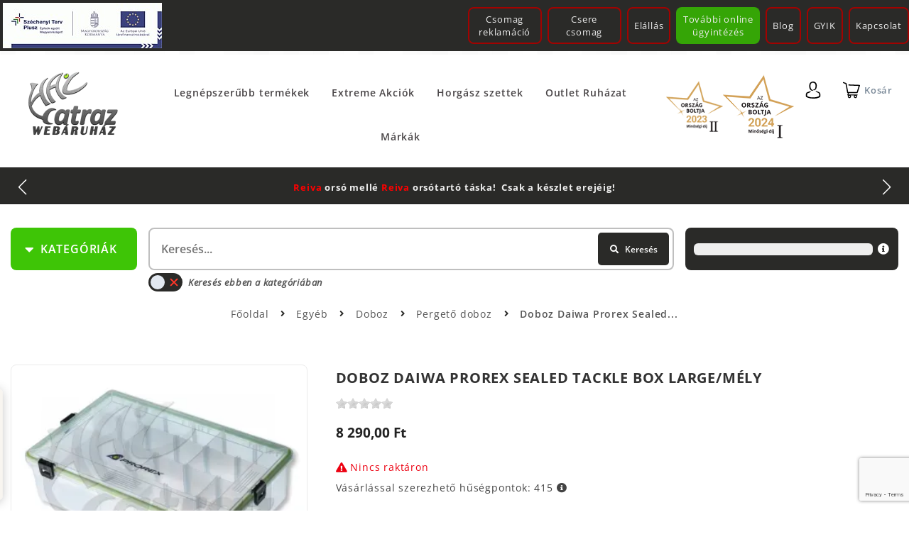

--- FILE ---
content_type: text/html; charset=utf-8
request_url: https://www.halcatraz.hu/webaruhaz/egyeb/doboz/pergeto-doboz/12302/doboz-daiwa-prorex-sealed-tackle-box-large-mely
body_size: 19721
content:
<!DOCTYPE html>
<html lang="hu">
<head>
	<meta charset="UTF-8">
	<meta http-equiv="Content-Type" content="text/html; charset=utf-8" />
	<meta name="title" content="Doboz Daiwa Prorex Sealed Tackle Box Large/Mély | Halcatraz Horgászcentrum" />
<meta name="keywords" content="Daiwa műcsalis dodob, daiwa doboz, daiwa pergető doboz, daiwa, pergető doboz" />
<meta name="x-xss-protection" content="1" />
<meta name="x-frame-options" content="SAMEORIGIN" />
<meta name="x-content-type-options" content="'nosniff' always" />
<meta name="description" content="Doboz Daiwa Prorex Sealed Tackle Box Large/M&eacute;ly
Az egyenk&eacute;nt n&eacute;gy z&aacute;r&aacute;si pontnak &eacute;s a szilikon t&ouml;m&iacute;t&eacute;snek k&ouml;sz&ouml;nhet&#337;en" />

	<meta http-equiv="X-UA-Compatible" content="IE=edge,chrome=1">
	<meta name="viewport" content="width=device-width, initial-scale=1.0">
    <meta http-equiv="Content-Language" content="hu">
	<link rel="shortcut icon" href="/favicon.ico">
	<link rel="apple-touch-icon" href="/favicon.ico">

                	<title>Doboz Daiwa Prorex Sealed Tackle Box Large/Mély | Halcatraz Horgászcentrum</title>
    <link rel="stylesheet" type="text/css" media="screen" data-asset-group="global" href="/uploads/asset-cache/633296764144828629-626d62840295582494f7ce3ed8c7174c.cssgz" />
	    			<meta property="og:description" content="Doboz Daiwa Prorex Sealed Tackle Box Large/M&eacute;ly
Az egyenk&eacute;nt n&eacute;gy z&aacute;r&aacute;si pontnak &eacute;s a szilikon t&ouml;m&iacute;t&eacute;snek k&ouml;sz&ouml;nhet&#337;en" />
<meta property="og:title" content="Doboz Daiwa Prorex Sealed Tackle Box Large/Mély" />
<meta property="og:locale" content="hu_hu" />
<meta property="og:type" content="product" />
<meta property="og:url" content="https://www.halcatraz.hu/webaruhaz/egyeb/doboz/pergeto-doboz/12302/doboz-daiwa-prorex-sealed-tackle-box-large-mely" />
<meta property="og:site_name" content="Doboz Daiwa Prorex Sealed Tackle Box Large/Mély | Halcatraz Horgászcentrum" />
<meta property="fb:app_id" content="2288021654845246" />
<meta property="fb:admins" content="info@halcatraz.hu" />
<meta name="theme-color" content="#424242" />
<meta name="msapplication-navbutton-color" content="#424242" />
<meta name="apple-mobile-web-app-status-bar-style" content="#424242" />
<meta property="product:id" content="ID_12302" />
<meta property="og:link" content="https://www.halcatraz.hu/webaruhaz/egyeb/doboz/pergeto-doboz/12302/doboz-daiwa-prorex-sealed-tackle-box-large-mely" />
<meta property="product:brand" content="Daiwa" />
<meta property="og:image" content="https://www.halcatraz.hu/uploads/product_images/0079/16079/doboz-daiwa-prorex-sealed-tackle-box-16079-20181120102826.640.480.t.jpg.webp" />
<link rel="preconnect" href="https://connect.facebook.net" />
<link rel="canonical" href="https://www.halcatraz.hu/webaruhaz/egyeb/doboz/pergeto-doboz/12302/doboz-daiwa-prorex-sealed-tackle-box-large-mely" />
	
	    <link rel="preload" href="/lmdCorePlugin/fonts/fa-brands-400.woff2" as="font" type="font/woff2" crossorigin>
    <link rel="preload" href="/lmdCorePlugin/fonts/fa-solid-900.woff2" as="font" type="font/woff2" crossorigin>
    <!-- link href="https://fonts.googleapis.com/css?family=Open+Sans:400,400i,600,700&subset=latin-ext&display=fallback" as="style" crossorigin rel="preload stylesheet" -->
    
    <!-- Google Tag Manager -->
    <script>(function(w,d,s,l,i){w[l]=w[l]||[];w[l].push({'gtm.start':
    new Date().getTime(),event:'gtm.js'});var f=d.getElementsByTagName(s)[0],
    j=d.createElement(s),dl=l!='dataLayer'?'&l='+l:'';j.async=true;j.src=
    'https://www.googletagmanager.com/gtm.js?id='+i+dl;f.parentNode.insertBefore(j,f);
    })(window,document,'script','dataLayer','GTM-5GRCK4V8');</script>
    <!-- End Google Tag Manager -->

	<link rel="shortcut icon" href="/favicon.ico" />
    
    <style>
        /* latin-ext */
        @font-face {
          font-family: 'Open Sans';
          font-style: italic;
          font-weight: 400;
          font-stretch: 100%;
          font-display: swap;
          src: url(https://fonts.gstatic.com/s/opensans/v27/memQYaGs126MiZpBA-UFUIcVXSCEkx2cmqvXlWq8tWZ0Pw86hd0Rk8ZkWV4ewJER.woff2) format('woff2');
          unicode-range: U+0100-024F, U+0259, U+1E00-1EFF, U+2020, U+20A0-20AB, U+20AD-20CF, U+2113, U+2C60-2C7F, U+A720-A7FF;
        }
        /* latin */
        @font-face {
          font-family: 'Open Sans';
          font-style: italic;
          font-weight: 400;
          font-stretch: 100%;
          font-display: swap;
          src: url(https://fonts.gstatic.com/s/opensans/v27/memQYaGs126MiZpBA-UFUIcVXSCEkx2cmqvXlWq8tWZ0Pw86hd0Rk8ZkWVAewA.woff2) format('woff2');
          unicode-range: U+0000-00FF, U+0131, U+0152-0153, U+02BB-02BC, U+02C6, U+02DA, U+02DC, U+2000-206F, U+2074, U+20AC, U+2122, U+2191, U+2193, U+2212, U+2215, U+FEFF, U+FFFD;
        }
        /* latin-ext */
        @font-face {
          font-family: 'Open Sans';
          font-style: normal;
          font-weight: 400;
          font-stretch: 100%;
          font-display: swap;
          src: url(https://fonts.gstatic.com/s/opensans/v27/memvYaGs126MiZpBA-UvWbX2vVnXBbObj2OVTSGmu1aB.woff2) format('woff2');
          unicode-range: U+0100-024F, U+0259, U+1E00-1EFF, U+2020, U+20A0-20AB, U+20AD-20CF, U+2113, U+2C60-2C7F, U+A720-A7FF;
        }
        /* latin */
        @font-face {
          font-family: 'Open Sans';
          font-style: normal;
          font-weight: 400;
          font-stretch: 100%;
          font-display: swap;
          src: url(https://fonts.gstatic.com/s/opensans/v27/memvYaGs126MiZpBA-UvWbX2vVnXBbObj2OVTS-muw.woff2) format('woff2');
          unicode-range: U+0000-00FF, U+0131, U+0152-0153, U+02BB-02BC, U+02C6, U+02DA, U+02DC, U+2000-206F, U+2074, U+20AC, U+2122, U+2191, U+2193, U+2212, U+2215, U+FEFF, U+FFFD;
        }
        /* latin-ext */
        @font-face {
          font-family: 'Open Sans';
          font-style: normal;
          font-weight: 600;
          font-stretch: 100%;
          font-display: swap;
          src: url(https://fonts.gstatic.com/s/opensans/v27/memvYaGs126MiZpBA-UvWbX2vVnXBbObj2OVTSGmu1aB.woff2) format('woff2');
          unicode-range: U+0100-024F, U+0259, U+1E00-1EFF, U+2020, U+20A0-20AB, U+20AD-20CF, U+2113, U+2C60-2C7F, U+A720-A7FF;
        }
        /* latin */
        @font-face {
          font-family: 'Open Sans';
          font-style: normal;
          font-weight: 600;
          font-stretch: 100%;
          font-display: swap;
          src: url(https://fonts.gstatic.com/s/opensans/v27/memvYaGs126MiZpBA-UvWbX2vVnXBbObj2OVTS-muw.woff2) format('woff2');
          unicode-range: U+0000-00FF, U+0131, U+0152-0153, U+02BB-02BC, U+02C6, U+02DA, U+02DC, U+2000-206F, U+2074, U+20AC, U+2122, U+2191, U+2193, U+2212, U+2215, U+FEFF, U+FFFD;
        }
        /* latin-ext */
        @font-face {
          font-family: 'Open Sans';
          font-style: normal;
          font-weight: 700;
          font-stretch: 100%;
          font-display: swap;
          src: url(https://fonts.gstatic.com/s/opensans/v27/memvYaGs126MiZpBA-UvWbX2vVnXBbObj2OVTSGmu1aB.woff2) format('woff2');
          unicode-range: U+0100-024F, U+0259, U+1E00-1EFF, U+2020, U+20A0-20AB, U+20AD-20CF, U+2113, U+2C60-2C7F, U+A720-A7FF;
        }
        /* latin */
        @font-face {
          font-family: 'Open Sans';
          font-style: normal;
          font-weight: 700;
          font-stretch: 100%;
          font-display: swap;
          src: url(https://fonts.gstatic.com/s/opensans/v27/memvYaGs126MiZpBA-UvWbX2vVnXBbObj2OVTS-muw.woff2) format('woff2');
          unicode-range: U+0000-00FF, U+0131, U+0152-0153, U+02BB-02BC, U+02C6, U+02DA, U+02DC, U+2000-206F, U+2074, U+20AC, U+2122, U+2191, U+2193, U+2212, U+2215, U+FEFF, U+FFFD;
        }
        /* latin-ext */
        @font-face {
          font-family: 'Open Sans';
          font-style: normal;
          font-weight: 800;
          font-stretch: 100%;
          font-display: swap;
          src: url(https://fonts.gstatic.com/s/opensans/v27/memvYaGs126MiZpBA-UvWbX2vVnXBbObj2OVTSGmu1aB.woff2) format('woff2');
          unicode-range: U+0100-024F, U+0259, U+1E00-1EFF, U+2020, U+20A0-20AB, U+20AD-20CF, U+2113, U+2C60-2C7F, U+A720-A7FF;
        }
        /* latin */
        @font-face {
          font-family: 'Open Sans';
          font-style: normal;
          font-weight: 800;
          font-stretch: 100%;
          font-display: swap;
          src: url(https://fonts.gstatic.com/s/opensans/v27/memvYaGs126MiZpBA-UvWbX2vVnXBbObj2OVTS-muw.woff2) format('woff2');
          unicode-range: U+0000-00FF, U+0131, U+0152-0153, U+02BB-02BC, U+02C6, U+02DA, U+02DC, U+2000-206F, U+2074, U+20AC, U+2122, U+2191, U+2193, U+2212, U+2215, U+FEFF, U+FFFD;
        }
    </style>
</head>


 
 


<body class="productList lmdWebshop productView lmdProductViewBody a-page-id-2 a-page-depth-0 logged-out">
        <div class="global-tools">
                        
 


    </div>
        
    <div id="lmdMobileMenu" class="mobile_menu showOnDesktop" style="display: none">
        <div class="mobile_menu_wrapper">
            <div class="mobile_menu_inside_wrapper">
                <button id="a-header-nav-close" type="button" data-fancybox-close="" class="fancybox-button fancybox-close-small" title="Close">
                    <i class="fas fa-times"></i>
                </button>
                                            
            </div>
        </div>
    </div>
    
    <div id="lmdMobileFilters" class="mobile_menu" style="display: none">
        <div class="mobile_menu_wrapper">
            <button id="a-filters-close" type="button" data-fancybox-close="" class="fancybox-button fancybox-close-small" title="Close">
                    <i class="fas fa-times"></i>
            </button>
                    </div>
    </div>
        
                    <div class="lmdCore-login-modul clearfix">
            <div class="lmdGlobalWrapper lmdBoxSizing clearfix">
    <div class="userBarGinop lmdFloatLeft lmdBoxSizing">
        

      
    <div id="a-area-11-ginop-header"  class="a-area a-normal a-area-ginop-header    singleton aButton  clearfix">
    
        
    
  
    
          <div id="a-slots-11-ginop-header" class="a-slots clearfix">
  
    
                  
   
        <div 
      class="a-slot a-normal normal 
          aButton           clearfix" 
      data-pageid="11" 
      data-name="ginop-header" 
      data-permid="1" 
            data-width=""       id="a-slot-11-ginop-header-1"
    >
    
                   
        
                        
            <div   class="a-slot-content clearfix  " id="a-slot-content-11-ginop-header-1">
                                     








                <ul id="a-button-11-ginop-header-1" class="a-button default">
            <li class="a-button-image">
                                                                                                                    <a href="/cegunkrol/kepzes-es-bertamogatas"><img src="/uploads/assets/ginop-kepzes.64.jpg" alt="" height="64"  /></a>                            </li>
        </ul>
    




                 </div>
    </div>

  
      </div>    </div>   
  


    </div>
    <div class="userBarMenu lmdFloatRight lmdBoxSizing">
        <nav class="lmdUserBarNavigation clearfix">
            

        <ul class="a-nav a-nav-user-bar-left tabs nav-depth-0 clearfix " id="a-nav-user-bar-left-0" data-id="2" data-category="user-bar-left">
                      <li class="a-nav-item  a-nav-item-0 first last Tovabbi online ugyintezes" id="a-nav-item-user-bar-left-22262" data-pageid="22262">
        <div class="hover-marker"></div>
        
                        
                    <a class="a-nav-link a-nav-link-0" href="https://www.halcatraz.hu/online-ugyintezes">Tov&aacute;bbi online &uuml;gyint&eacute;z&eacute;s</a>        
                    
<ul class="a-nav a-nav-user-bar-left accordion nav-depth-1 clearfix " id="a-nav-user-bar-left-1-1" data-id="2" data-category="">
                      <li class="a-nav-item  a-nav-item-1 first Csomag reklamacio" id="a-nav-item-user-bar-left-22265" data-pageid="22265">
        <div class="hover-marker"></div>
        
                        
                    <a class="a-nav-link a-nav-link-1" href="https://www.halcatraz.hu/online-ugyintezes/csomag-reklamacio">Csomag reklam&aacute;ci&oacute;</a>        
        
            </li>
                      <li class="a-nav-item  a-nav-item-1 second next-last Csere csomag" id="a-nav-item-user-bar-left-29173" data-pageid="29173">
        <div class="hover-marker"></div>
        
                        
                    <a class="a-nav-link a-nav-link-1" href="https://www.halcatraz.hu/online-ugyintezes/csere-csomag">Csere csomag</a>        
        
            </li>
                      <li class="a-nav-item  a-nav-item-1 last Elallas" id="a-nav-item-user-bar-left-22264" data-pageid="22264">
        <div class="hover-marker"></div>
        
                        
                    <a class="a-nav-link a-nav-link-1" href="https://www.halcatraz.hu/online-ugyintezes/elallas">El&aacute;ll&aacute;s</a>        
        
            </li>
  </ul>

        
            </li>
  </ul>

            

        <ul class="a-nav a-nav-login tabs nav-depth-0 clearfix " id="a-nav-login-0" data-id="2" data-category="user-bar">
                      <li class="a-nav-item  a-nav-item-0 first Blog" id="a-nav-item-login-12" data-pageid="12">
        <div class="hover-marker"></div>
        
                        
                    <a class="a-nav-link a-nav-link-0" href="https://www.halcatraz.hu/blog">Blog</a>        
        
            </li>
                      <li class="a-nav-item  a-nav-item-0 second next-last GYIK" id="a-nav-item-login-633" data-pageid="633">
        <div class="hover-marker"></div>
        
                        
                    <a class="a-nav-link a-nav-link-0" href="https://www.halcatraz.hu/gyik">GYIK</a>        
        
            </li>
                      <li class="a-nav-item  a-nav-item-0 last Kapcsolat" id="a-nav-item-login-85" data-pageid="85">
        <div class="hover-marker"></div>
        
                        
                    <a class="a-nav-link a-nav-link-0" href="https://www.halcatraz.hu/kapcsolat">Kapcsolat</a>        
        
            </li>
  </ul>

        </nav>
    </div>
</div>
        </div>
                
    <div class="lmdGlobalWrapper lmdBorderBox clearfix">
        

<header class="lmdCoreHeader clearfix">
    
        <div class="lmdCoreHeaderFirstRow">
    <a id="a-header-nav-toggle" title="Menu">
        <i class="fas fa-bars"></i>
    </a>
        <div class="lmdCoreLogo">
        

      
    <div id="a-area-11-lmdCore-logo"  class="a-area a-normal a-area-lmdCore-logo    singleton aButton  clearfix">
    
        
    
  
    
          <div id="a-slots-11-lmdCore-logo" class="a-slots clearfix">
  
    
                  
   
        <div 
      class="a-slot a-normal normal 
          aButton           clearfix" 
      data-pageid="11" 
      data-name="lmdCore-logo" 
      data-permid="1" 
            data-width="128"       id="a-slot-11-lmdCore-logo-1"
    >
    
                   
        
                        
            <div   class="a-slot-content clearfix  " id="a-slot-content-11-lmdCore-logo-1">
                                     







    <ul id="a-button-11-lmdCore-logo-1" class="a-button">
        <li class="a-button-image">
                            <a  class="a-button-link" href="/">
        <picture>

            <source media="(max-width: 360px)" srcset="/uploads/media_items/halcatraz-uj-logo-3-1-20220227180034.127.91.s.png.webp"/>
<source media="(max-width: 540px)" srcset="/uploads/media_items/halcatraz-uj-logo-3-1-20220227180034.127.91.s.png.webp"/>
<source media="(max-width: 640px)" srcset="/uploads/media_items/halcatraz-uj-logo-3-1-20220227180034.127.91.s.png.webp"/>
<source media="(max-width: 800px)" srcset="/uploads/media_items/halcatraz-uj-logo-3-1-20220227180034.127.91.s.png.webp"/>
<source media="(max-width: 1000px)" srcset="/uploads/media_items/halcatraz-uj-logo-3-1-20220227180034.127.91.s.png.webp"/>
<source media="(max-width: 1200px)" srcset="/uploads/media_items/halcatraz-uj-logo-3-1-20220227180034.127.91.s.png.webp"/>

            <img alt="logo" width="128" height="91" src='/uploads/media_items/halcatraz-uj-logo-3-1-20220227180034.128.91.s.png.webp' />

        </picture>

    </a>                    </li>
                    </ul>




                 </div>
    </div>

  
      </div>    </div>   
  


    </div>
        
            <nav class="lmdPageNavigation clearfix">
                    
        <ul class="a-nav a-nav-main accordion nav-depth-0 clearfix " id="a-nav-main-0" data-id="2" data-category="main-menu">
                      <li class="a-nav-item  a-nav-item-0 first Legnepszerubb termekek" id="a-nav-item-main-7557" data-pageid="7557">
        <div class="hover-marker"></div>
        
                        
                    <a class="a-nav-link a-nav-link-0" href="https://www.halcatraz.hu/webaruhaz-csoport/251/legnepszerubb-termekeink">Legn&eacute;pszerűbb term&eacute;kek</a>        
        
            </li>
                      <li class="a-nav-item  a-nav-item-0 second Extreme Akciok" id="a-nav-item-main-4379" data-pageid="4379">
        <div class="hover-marker"></div>
        
                        
                    <a class="a-nav-link a-nav-link-0" href="https://www.halcatraz.hu/webaruhaz-csoport/728/akcios-ajanlataink">Extreme Akci&oacute;k</a>        
        
            </li>
                      <li class="a-nav-item  a-nav-item-0 Horgasz szettek" id="a-nav-item-main-22267" data-pageid="22267">
        <div class="hover-marker"></div>
        
                        
                    <a class="a-nav-link a-nav-link-0" href="https://www.halcatraz.hu/webaruhaz/253/horgasz-szettek">Horg&aacute;sz szettek</a>        
        
            </li>
                      <li class="a-nav-item  a-nav-item-0 next-last Outlet Ruhazat" id="a-nav-item-main-1771" data-pageid="1771">
        <div class="hover-marker"></div>
        
                        
                    <a class="a-nav-link a-nav-link-0" href="https://www.halcatraz.hu/webaruhaz/263/outlet-ruhazat">Outlet Ruh&aacute;zat</a>        
        
            </li>
                      <li class="a-nav-item  a-nav-item-0 last Markak" id="a-nav-item-main-132" data-pageid="132">
        <div class="hover-marker"></div>
        
                        
                    <a class="a-nav-link a-nav-link-0" href="https://www.halcatraz.hu/markak">M&aacute;rk&aacute;k</a>        
        
            </li>
  </ul>

            </nav>
        
    <div class="lmdOrszagBoltjaMobileBadge">
        <img width="100" src="/uploads/assets/ob2023-badge.original.webp" loading="lazy" class="small">
        <img width="100" src="/uploads/assets/ob2024-badge.original.webp" loading="lazy">
    </div>
    
    <div class="lmdUserIcons lmdFloatRight lmdBoxSizing">
        <div class="userDropdown lmdFloatRight lmdBoxSizing">
            <button class="userDropdownButton lmdSimpleButton lmdPaddingS">
                <i class="lmdUser"></i>
            </button>
            <div class="userDropdownContent">
                                    <ul class="login_links">
                        <li class="user_login">
                            <a href="/login" rel="nofollow">
                                <i class="fa fa-unlock-alt"></i>
                                Bejelentkezés                            </a>
                        </li>
                        <li class="user_register">
                            <a href="/regisztracio" rel="nofollow">
                                <i class="fa fa-user"></i>
                                Regisztráció                            </a>
                        </li>
                    </ul>
                            </div>
        </div>
        
        <div class="user_basket">
                                    <div class="floatingBasket">
                <span class="lmdBasketButton" id="userAccessFloatingBasketButton">
                    <i class="lmdShoppingCart">
    <span class="icon">
    </span>
    </i>
<span class="lmdText">
    Kosár</span>

                </span>
                <div class="floatingShoppingCartWrapper clearfix lmdBoxSizing">
                    <div class="floatingShoppingCart clearfix lmdBoxSizing">
                        

      
    <div id="a-area-11-floatingBasket"  class="a-area a-normal a-area-floatingBasket    singleton lmdWebshopBasketViewer  clearfix">
    
        
    
  
    
          <div id="a-slots-11-floatingBasket" class="a-slots clearfix">
  
    
                  
   
        <div 
      class="a-slot a-normal  
          lmdWebshopBasketViewer           clearfix" 
      data-pageid="11" 
      data-name="floatingBasket" 
      data-permid="1" 
                  id="a-slot-11-floatingBasket-1"
    >
    
                   
        
                        
            <div   class="a-slot-content clearfix  " id="a-slot-content-11-floatingBasket-1">
                                     






<div class="lmdBasketWrapper clearfix" id="lmdBasket">
            <div class="lmdBasketEmptyText">
        Az Ön kosara jelenleg üres!    </div>

         </div>



                 </div>
    </div>

  
      </div>    </div>   
  


                    </div>
                    <button id="a-floating-shopping-cart-close" type="button" data-fancybox-close="" class="fancybox-button fancybox-close-small" title="Close">
                        <i class="fas fa-times"></i>
                    </button>
                                    </div>
            </div>
        </div>
    </div>
</div>



      
    <div id="a-area-11-infoBar"  class="a-area a-normal a-area-infoBar    singleton lmdInfoBar  clearfix">
    
        
    
  
    
          <div id="a-slots-11-infoBar" class="a-slots clearfix">
  
    
                  
   
        <div 
      class="a-slot a-normal  
          lmdInfoBar           clearfix" 
      data-pageid="11" 
      data-name="infoBar" 
      data-permid="1" 
                  id="a-slot-11-infoBar-1"
    >
    
                   
        
                        
            <div   class="a-slot-content clearfix  " id="a-slot-content-11-infoBar-1">
                                     






   
    <div class="lmdScrollingInfoBar">
        <div id="lmdInfoBar-11-infoBar-1" class="lmdInfoBar swiper-container lmdBoxSizing clearfix">
                <div class="lmdInfoBarPages swiper-wrapper clearfix">
                                                                        <div page_number="1" class="clearfix lmdBoxSizing lmdInfoBarPage swiper-slide">
                                <div class="clearfix lmdBoxSizing lmdInfoBarPageContent">
                                    <p><span style="color: rgb(255, 0, 0);"><span style="font-size: small;"><strong>Reiva </strong></span></span><span style="font-size: small;"><strong>ors&oacute; mell&eacute; <span style="color: rgb(255, 0, 0);">Reiva </span>ors&oacute;tart&oacute; t&aacute;ska!&nbsp; Csak a k&eacute;szlet erej&eacute;ig!</strong></span></p>                                </div>
                            </div>
                                                                                                <div page_number="2" class="clearfix lmdBoxSizing lmdInfoBarPage swiper-slide">
                                <div class="clearfix lmdBoxSizing lmdInfoBarPageContent">
                                    <p><span style="font-size: small;"><strong>A legjobb &aacute;rakat keresd az <span style="color: rgb(0, 204, 255);">EXTR&Eacute;M AKCI&Oacute;K</span> f&uuml;l alatt!</strong></span></p>                                </div>
                            </div>
                                                                                                <div page_number="3" class="clearfix lmdBoxSizing lmdInfoBarPage swiper-slide">
                                <div class="clearfix lmdBoxSizing lmdInfoBarPageContent">
                                    <p><span style="font-size: small;"><strong>30.000 forint feletti rendel&eacute;sn&eacute;l&nbsp;<span style="color: rgb(255, 0, 0);">-5%</span>&nbsp;a lista&aacute;ras term&eacute;kekből!</strong></span></p>                                </div>
                            </div>
                                                                                                <div page_number="4" class="clearfix lmdBoxSizing lmdInfoBarPage swiper-slide">
                                <div class="clearfix lmdBoxSizing lmdInfoBarPageContent">
                                    <p><span style="font-size: small;"><strong>50.000 forint feletti rendel&eacute;sn&eacute;l&nbsp;<span style="color: rgb(255, 0, 0);">-10%</span>&nbsp;a lista&aacute;ras term&eacute;kekből!</strong></span></p>                                </div>
                            </div>
                                                                                                <div page_number="5" class="clearfix lmdBoxSizing lmdInfoBarPage swiper-slide">
                                <div class="clearfix lmdBoxSizing lmdInfoBarPageContent">
                                    <p><span style="font-size: small;"><strong>V&aacute;laszthat&oacute; <span style="color: rgb(0, 255, 0);">AJ&Aacute;ND&Eacute;K </span>m&aacute;r 15.000 forint feletti rendel&eacute;s mell&eacute;!</strong></span></p>                                </div>
                            </div>
                                                                                                <div page_number="6" class="clearfix lmdBoxSizing lmdInfoBarPage swiper-slide">
                                <div class="clearfix lmdBoxSizing lmdInfoBarPageContent">
                                    <p><span style="font-size: small;"><strong>19.999 forint feletti v&aacute;s&aacute;rl&aacute;s eset&eacute;n a sz&aacute;ll&iacute;t&aacute;s <span style="color: rgb(255, 0, 0);">INGYENES</span>!</strong></span></p>                                </div>
                            </div>
                                                                                                <div page_number="7" class="clearfix lmdBoxSizing lmdInfoBarPage swiper-slide">
                                <div class="clearfix lmdBoxSizing lmdInfoBarPageContent">
                                    <p><span style="font-size: small;"><strong>&Eacute;rt&eacute;kel&eacute;s: <span style="color: rgb(255, 255, 0);">5.0 *</span>&nbsp; |&nbsp; K&ouml;zel 4000 &eacute;rt&eacute;kel&eacute;s alapj&aacute;n!</strong></span></p>                                </div>
                            </div>
                                                                                                <div page_number="8" class="clearfix lmdBoxSizing lmdInfoBarPage swiper-slide">
                                <div class="clearfix lmdBoxSizing lmdInfoBarPageContent">
                                    <p><span style="font-size: small;"><strong>DAIWA CROSSFIRE ors&oacute;hoz <span style="color: rgb(255, 102, 0);">aj&aacute;nd&eacute;k Daiwa wobbler</span>!&nbsp; A k&eacute;szlet erej&eacute;ig!</strong></span></p>                                </div>
                            </div>
                                                                                                <div page_number="9" class="clearfix lmdBoxSizing lmdInfoBarPage swiper-slide">
                                <div class="clearfix lmdBoxSizing lmdInfoBarPageContent">
                                    <p><span style="color: rgb(255, 0, 0);"><span style="font-size: small;"><strong>11.</strong></span></span><span style="color: rgb(255, 102, 0);"><span style="font-size: small;"><strong> </strong></span></span><span style="font-size: small;"><strong>Halcatraz Horg&aacute;szfesztiv&aacute;l!&nbsp; R&eacute;szletek hamarosan...</strong></span></p>                                </div>
                            </div>
                                                                                                        </div>
        </div>
        <div class="swiper-navigation-buttons">
            <div class="swiper-button-next"></div>
            <div class="swiper-button-prev"></div>
        </div>

            </div>

                    


                 </div>
    </div>

  
      </div>    </div>   
  



    
        <div class="lmdCoreHeaderSecondRow clearfix">
            <div id="mainNavigationToggle" class="lmdBoxSizing lmdSimpleGreenButton lmdPaddingS">
            <i class="fa fa-caret-down"></i>
            <span class="text">Kategóriák</span>
        </div>
        <div class="insideWrapper clearfix" id="mainNavigationToggleContainer">
            <nav class="lmdProductNavigation clearfix">
                                    
        <ul class="a-nav a-nav-webshop tabs nav-depth-0 clearfix " id="a-nav-webshop-0" data-id="2" data-category="webaruhaz-menu">
                      <li class="a-nav-item  a-nav-item-0 first Botok" id="a-nav-item-webshop-51" data-pageid="51">
        <div class="hover-marker"></div>
        
                                                                
                            
                    <a class="a-nav-link a-nav-link-0" href="https://www.halcatraz.hu/webaruhaz/4/botok"><img class="category-icon" src="/uploads/assets/category-rod.original.svg"/>Botok</a>        
        
            </li>
                      <li class="a-nav-item  a-nav-item-0 second Orsok" id="a-nav-item-webshop-52" data-pageid="52">
        <div class="hover-marker"></div>
        
                                                                
                            
                    <a class="a-nav-link a-nav-link-0" href="https://www.halcatraz.hu/webaruhaz/6/orsok"><img class="category-icon" src="/uploads/assets/category-reel.original.svg"/>Ors&oacute;k</a>        
        
            </li>
                      <li class="a-nav-item  a-nav-item-0 Zsinorok" id="a-nav-item-webshop-53" data-pageid="53">
        <div class="hover-marker"></div>
        
                                                                
                            
                    <a class="a-nav-link a-nav-link-0" href="https://www.halcatraz.hu/webaruhaz/10/zsinorok"><img class="category-icon" src="/uploads/assets/category-line.original.svg"/>Zsin&oacute;rok</a>        
        
            </li>
                      <li class="a-nav-item  a-nav-item-0 Horgok" id="a-nav-item-webshop-54" data-pageid="54">
        <div class="hover-marker"></div>
        
                                                                
                            
                    <a class="a-nav-link a-nav-link-0" href="https://www.halcatraz.hu/webaruhaz/9/horgok"><img class="category-icon" src="/uploads/assets/category-hook.original.svg"/>Horgok</a>        
        
            </li>
                      <li class="a-nav-item  a-nav-item-0 Kapasjelzok" id="a-nav-item-webshop-136" data-pageid="136">
        <div class="hover-marker"></div>
        
                                                                
                            
                    <a class="a-nav-link a-nav-link-0" href="https://www.halcatraz.hu/webaruhaz/179/kapasjelzok"><img class="category-icon" src="/uploads/assets/category-bite-alarm.original.svg"/>Kap&aacute;sjelzők</a>        
        
            </li>
                      <li class="a-nav-item  a-nav-item-0 Csalik" id="a-nav-item-webshop-55" data-pageid="55">
        <div class="hover-marker"></div>
        
                                                                
                            
                    <a class="a-nav-link a-nav-link-0" href="https://www.halcatraz.hu/webaruhaz/11/csalik"><img class="category-icon" src="/uploads/assets/category-lure-1.original.svg"/>Csalik</a>        
        
            </li>
                      <li class="a-nav-item  a-nav-item-0 Mucsalik" id="a-nav-item-webshop-56" data-pageid="56">
        <div class="hover-marker"></div>
        
                                                                
                            
                    <a class="a-nav-link a-nav-link-0" href="https://www.halcatraz.hu/webaruhaz/5/mucsalik"><img class="category-icon" src="/uploads/assets/category-lure-2.original.svg"/>Műcsalik</a>        
        
            </li>
                      <li class="a-nav-item  a-nav-item-0 Aprocikkek" id="a-nav-item-webshop-57" data-pageid="57">
        <div class="hover-marker"></div>
        
                                                                
                            
                    <a class="a-nav-link a-nav-link-0" href="https://www.halcatraz.hu/webaruhaz/7/aprocikkek"><img class="category-icon" src="/uploads/assets/category-small.original.svg"/>Apr&oacute;cikkek</a>        
        
            </li>
                      <li class="a-nav-item  a-nav-item-0 Ruhazat" id="a-nav-item-webshop-58" data-pageid="58">
        <div class="hover-marker"></div>
        
                                                                
                            
                    <a class="a-nav-link a-nav-link-0" href="https://www.halcatraz.hu/webaruhaz/8/ruhak"><img class="category-icon" src="/uploads/assets/category-clothing.original.svg"/>Ruh&aacute;zat</a>        
        
            </li>
                      <li class="a-nav-item  a-nav-item-0 next-last Kemping/tura" id="a-nav-item-webshop-59" data-pageid="59">
        <div class="hover-marker"></div>
        
                                                                
                            
                    <a class="a-nav-link a-nav-link-0" href="https://www.halcatraz.hu/webaruhaz/14/kemping-tura"><img class="category-icon" src="/uploads/assets/category-camping.original.svg"/>Kemping/t&uacute;ra</a>        
        
            </li>
                      <li class="a-nav-item  a-nav-item-0 last Egyeb" id="a-nav-item-webshop-60" data-pageid="60">
        <div class="hover-marker"></div>
        
                                                                
                            
                    <a class="a-nav-link a-nav-link-0" href="https://www.halcatraz.hu/webaruhaz/12/egyeb"><img class="category-icon" src="/uploads/assets/category-misc.original.svg"/>Egy&eacute;b</a>        
        
            </li>
  </ul>

                            </nav>
       </div>
                               
            <div class="embeddedProductSearch">

<div class="lmdSearchFromWrapper">
        <form class="product_name_autocomplete_form" name="product_name_autocomplete_form" id="product_name_autocomplete_form" method="post" action="/webaruhaz/kereses">
            <div class="lmdContainer">
                <div class="lmdProductSearchFromFieldWrapper lmdTooltip" title="Írjon be az Ön által keresett termék nevéből legalább 3 karaktert, ekkor a program felajánl 10 lehetséges terméket. 
                        Ha megtalálta a listában a keresett terméket, akkor kattintson rá az egérrel, majd kattintson a keresés gombra vagy üssön entert. 
                        Ha nem szerepel a listában az Ön által keresett termék, akkor írjon be még több karaktert, hogy szűkítse a keresést, vagy üssön entert az összes termék megjelenítéséhez.">
                    <input class="lmdProductSearchFormField" placeholder="Keresés..." type="text" id="product_search_product_name" name="product_search[product_name][text]" value="" /><br />                 </div>
                <div class="lmdProductSearchButton">
                                        <button value="Keresés" class="button-search" alt="Keresés" title="Keresés">
                        <i class="fa fa-search"></i><span class="text">Keresés</span>
                    </button>
                </div>
            </div>
                            <label for="product_search_category_id">
                    Keresés ebben a kategóriában                    <input value="827" type="checkbox" name="product_search[category_id]" id="product_search_category_id" />                    <span class="lmdSwitch">
                        <svg xmlns="http://www.w3.org/2000/svg" width="24" height="24" viewBox="0 0 24 24" style="fill:#3ec506;transform:;-ms-filter:"><path d="M10 15.586L6.707 12.293 5.293 13.707 10 18.414 19.707 8.707 18.293 7.293z"></path></svg>
                        <svg xmlns="http://www.w3.org/2000/svg" width="24" height="24" viewBox="0 0 24 24" style="fill:#ff3729;transform:;-ms-filter:"><path d="M16.192 6.344L11.949 10.586 7.707 6.344 6.293 7.758 10.535 12 6.293 16.242 7.707 17.656 11.949 13.414 16.192 17.656 17.606 16.242 13.364 12 17.606 7.758z"></path></svg>
                    </span>
                </label>
                        <input type="hidden" name="product_search[is_category_filter_supported]" value="1" id="product_search_is_category_filter_supported" />        </form>

</div>

</div>
      

        <div class="lmdDiscountWrapper">
    
<div class="lmdBasketAmountDiscount lmdFloatLeft">
                    
    <div>
        <div class="shippingIndicator" >
            <div class="indicatorProgress">
                <div class="progressLine" style="width: 0%"></div>
            </div>
        </div>
                                                <i class="fa fa-info-circle lmdFloatRight  lmdTooltip"  title='<p>Aj&aacute;nd&eacute;k v&aacute;laszt&aacute;s 15.000 kos&aacute;r&eacute;rt&eacute;k felett</p>'></i>
        
        <div class="textReached">
                                                        </div>
    </div>

        </div>

    </div>
</div>
    
        
    </header>

<nav class="lmdCoreBreadcrumb version2 lmdBorderBox">
    <ul id="a-breadcrumb-component" class="a-nav a-nav-breadcrumb breadcrumb clearfix lmdBorderBox">
                    <li class="">
                <a alt="Főoldal" href="/ ">Főoldal</a>
            </li>
                                            <li class="">
                <span class="a-breadcrumb-separator"><i class="fas fa-angle-right"></i></span>                                            <a alt="Egyéb" href="/webaruhaz/12/egyeb ">
                                                            Egyéb                                                                </a>
                                    <span class="a-breadcrumb-separator"><i class="fas fa-angle-right"></i></span>            </li>
                    <li class="">
                                                            <a alt="Doboz" href="/webaruhaz/68/egyeb/doboz ">
                                                            Doboz                                                                </a>
                                    <span class="a-breadcrumb-separator"><i class="fas fa-angle-right"></i></span>            </li>
                    <li class="">
                                                            <a alt="Pergető doboz" href="/webaruhaz/827/egyeb/doboz/pergeto-doboz ">
                                                            Pergető doboz                                                                </a>
                                    <span class="a-breadcrumb-separator"><i class="fas fa-angle-right"></i></span>            </li>
                    <li class="">
                                                            <a alt="Doboz Daiwa Prorex Sealed Tackle Box Large/Mély" href="/webaruhaz/egyeb/doboz/pergeto-doboz/12302/doboz-daiwa-prorex-sealed-tackle-box-large-mely ">
                                                                <h1 class="title-header">
                                        Doboz Daiwa Prorex Sealed...                                            </h1>
                                                                </a>
                                                </li>
            </ul>
</nav>
<div class="lmdContent lmdContainer clearfix lmdBorderBox">
            
<div class="lmdWebshopFullWidth clearfix lmdBorderBox">
    

      
    <div id="a-area-2-product_list_body"  class="a-area a-normal a-area-product_list_body  lmdWebshopProductListBody   clearfix">
    
        
    
  
    
          <div id="a-slots-2-product_list_body" class="a-slots clearfix">
  
    
                                  
   
        <div 
      class="a-slot a-normal normal 
          lmdWebshopChildCategories           clearfix" 
      data-pageid="2" 
      data-name="product_list_body" 
      data-permid="21" 
            data-width="300"       id="a-slot-2-product_list_body-21"
    >
    
                   
        
                        
            <div   class="a-slot-content clearfix  " id="a-slot-content-2-product_list_body-21">
                                     





        
            


                 </div>
    </div>

  
                                    
   
        <div 
      class="a-slot a-normal  
          lmdWebshopProductList           clearfix" 
      data-pageid="2" 
      data-name="product_list_body" 
      data-permid="27" 
                  id="a-slot-2-product_list_body-27"
    >
    
                   
        
                        
            <div   class="a-slot-content clearfix  " id="a-slot-content-2-product_list_body-27">
                                     





                                <section class="lmdProductViewControls clearfix">
        

      
    <div id="a-area-5331-webshop_product_area"  class="a-area a-normal a-area-webshop_product_area     clearfix">
    
        
    
  
    
          <div id="a-slots-5331-webshop_product_area" class="a-slots clearfix">
  
    
      </div>    </div>   
  


    </section>

    
    
        <section class="lmdStampViewWrapper lmdNormalPriceStrategy clearfix">
                                                                                    
                

    <section class="lmdProductView clearfix lmdBoxSizing" itemscope itemtype="http://schema.org/Product">
                
<section class="lmdLeftWrapper lmdBoxSizing">
    

                
<div class="product_image_wrapper lmdBorderBox clearfix">
          
                                                                                                                                                                            <div class="product_image clearfix lmdBorderBox
                 first last">
                                                                            
    <div class="lmdProductParameterBadgesWrapper clearfix lmdBorderBox">
                
                                                                    <div class="tl_wrapper">
                                                        </div>
                                                            <div class="tr_wrapper">
                                                        </div>
                                                            <div class="bl_wrapper">
                                                        </div>
                                                            <div class="br_wrapper">
                                                        </div>
                        </div>

                                                                                                        <a href="/uploads/product_images/0079/16079/doboz-daiwa-prorex-sealed-tackle-box-16079-20181120102826.640.480.t.jpg.webp" data-fancybox="lmd_webshop_fancybox" class="lmd_webshop_fancybox">
                                                                            
            <picture>

                 <!--[if IE 9]><video style="display: none;"><![endif]-->
                <source media="(max-width: 360px)" srcset="/uploads/product_images/0079/16079/doboz-daiwa-prorex-sealed-tackle-box-16079-20181120102826.328.246.t.jpg.webp"/>
<source media="(max-width: 540px)" srcset="/uploads/product_images/0079/16079/doboz-daiwa-prorex-sealed-tackle-box-16079-20181120102826.508.381.t.jpg.webp"/>
<source media="(max-width: 640px)" srcset="/uploads/product_images/0079/16079/doboz-daiwa-prorex-sealed-tackle-box-16079-20181120102826.568.426.t.jpg.webp"/>
<source media="(max-width: 800px)" srcset="/uploads/product_images/0079/16079/doboz-daiwa-prorex-sealed-tackle-box-16079-20181120102826.568.426.t.jpg.webp"/>
<source media="(max-width: 1000px)" srcset="/uploads/product_images/0079/16079/doboz-daiwa-prorex-sealed-tackle-box-16079-20181120102826.639.480.t.jpg.webp"/>
<source media="(max-width: 1200px)" srcset="/uploads/product_images/0079/16079/doboz-daiwa-prorex-sealed-tackle-box-16079-20181120102826.639.480.t.jpg.webp"/>

                <img itemprop="image"  alt="Doboz Daiwa Prorex Sealed Tackle Box Large/Mély" width="350" height="263"  src='/uploads/product_images/0079/16079/doboz-daiwa-prorex-sealed-tackle-box-16079-20181120102826.350.263.t.jpg.webp' />

                <!--[if IE 9]></video><![endif]-->
            </picture>

                                                        <span class="zoom-icon"></span>
                                                                    </a>
                                                                                                                
                </div>
                              
                                            </div>    

                <section class="social clearfix">
                                        
                    <a class="lmdSocialMediaButton" href="https://www.facebook.com/halcatrazhorgaszcentrum/" title="Facebook oldalunk">
                <img src="/uploads/assets/facebook-icon.original.webp" loading="lazy"/>
            </a>
                            <a class="lmdSocialMediaButton" href="https://www.tiktok.com/@halcatraz.fishing" title="Tiktok oldalunk">
                <img src="/uploads/assets/tiktok-icon.original.webp" loading="lazy"/>
            </a>
                            <a class="lmdSocialMediaButton" href="https://www.youtube.com/user/HalcatrazKft" title="YouTube oldalunk">
                <img src="/uploads/assets/youtube-icon.original.webp" loading="lazy"/>
            </a>
                            <a class="lmdSocialMediaButton" href="https://www.instagram.com/halcatraz_horgaszcentrum" title="Instagramon oldalunk">
                <img src="/uploads/assets/instagram-icon.original.webp" loading="lazy"/>
            </a>
            </section>    
</section>
    
<section class="lmdRightWrapper lmdBoxSizing">

    <h2 class="product_name">
        Doboz Daiwa Prorex Sealed Tackle Box Large/Mély    </h2>
    <meta itemprop="name" content="Doboz Daiwa Prorex Sealed Tackle Box Large/Mély" />
    <meta itemprop="productID" content="ID_12302" />
        
    <section class="lmdRateWrapper clearfix">
        <div class="rate_value">
                    <div class="star-rating rater-0.5 star required star-rating-applied star-rating-readonly" 
            id="product_review_rate_0.5" style="width: 8px;">
        <a title="0.5" style="margin-left: 0px;">0.5</a>
    </div>
        <div class="star-rating rater-1 star required star-rating-applied star-rating-readonly" 
            id="product_review_rate_1" style="width: 8px;">
        <a title="1" style="margin-left: -8px;">1</a>
    </div>
        <div class="star-rating rater-1.5 star required star-rating-applied star-rating-readonly" 
            id="product_review_rate_1.5" style="width: 8px;">
        <a title="1.5" style="margin-left: 0px;">1.5</a>
    </div>
        <div class="star-rating rater-2 star required star-rating-applied star-rating-readonly" 
            id="product_review_rate_2" style="width: 8px;">
        <a title="2" style="margin-left: -8px;">2</a>
    </div>
        <div class="star-rating rater-2.5 star required star-rating-applied star-rating-readonly" 
            id="product_review_rate_2.5" style="width: 8px;">
        <a title="2.5" style="margin-left: 0px;">2.5</a>
    </div>
        <div class="star-rating rater-3 star required star-rating-applied star-rating-readonly" 
            id="product_review_rate_3" style="width: 8px;">
        <a title="3" style="margin-left: -8px;">3</a>
    </div>
        <div class="star-rating rater-3.5 star required star-rating-applied star-rating-readonly" 
            id="product_review_rate_3.5" style="width: 8px;">
        <a title="3.5" style="margin-left: 0px;">3.5</a>
    </div>
        <div class="star-rating rater-4 star required star-rating-applied star-rating-readonly" 
            id="product_review_rate_4" style="width: 8px;">
        <a title="4" style="margin-left: -8px;">4</a>
    </div>
        <div class="star-rating rater-4.5 star required star-rating-applied star-rating-readonly" 
            id="product_review_rate_4.5" style="width: 8px;">
        <a title="4.5" style="margin-left: 0px;">4.5</a>
    </div>
        <div class="star-rating rater-5 star required star-rating-applied star-rating-readonly" 
            id="product_review_rate_5" style="width: 8px;">
        <a title="5" style="margin-left: -8px;">5</a>
    </div>
        </div>
        <div class="rate_name clearfix">
                                </div>
    </section>
    
                                    <div class="lmdProductSumPriceWrapper clearfix">
                    <div class="lmdProductPriceWrapper">
        <div class="product_price_value">
            8 290,00 Ft            <span class="price_unit"> / db</span>
        </div>
    </div>
        
 </div>
                                <div class="lmdNotInStock lmdNotice clearfix">
            <div class="lmdFloatLeft">
                <span class="lmdIcon">
                    <i class="fas fa-exclamation-triangle"></i>
                </span>
                <span class="lmdText product_not_in_stock short">
                    Nincs raktáron                </span>
            </div>
        </div>
    
            
                            <div class="obtainable_user_points">
        Vásárlással szerezhető hűségpontok:
        <span class="lmdText obtainable_user_points_value">
                                                
            415            <i class="fas fa-info-circle lmdTooltip" title="Regisztrált felhasználóink ennyi hűségpontot szerezhetnek a termék megvásárlásával"></i>
            
        </span>
    </div>
        
    <hr class="double">
    
            <div class="product_basket_wrapper clearfix">
             

    <div class="lmdContactButtonWrapper">
        <a class="lmdContactButton lmdBasicButton lmdPaddingM" alt="Kapcsolatfelvétel" title="Kapcsolatfelvétel" href="/kapcsolat">
            <div class="lmdIcon">
                <i class="fa fa-phone"></i>
            </div>
            <div class="lmdText">
                Kapcsolatfelvétel            </div>
        </a>
    </div>
        </div>
            
      
    <div class="lmdWishListWrapper lmdFloatLeft clearfix">
    <div class="lmdWishListContent">
                                                    
    <a class="WishListButton WishListItemsignIn lmdAddWish" href="/login" title="Hozzáadás kedvencekhez" >
                <span class="lmdIcon">
            <i class="fa fa-heart"></i>
        </span>
        <span class="lmdText">
            Hozzáadás kedvencekhez        </span>
    </a>

    </div>
</div>
    <hr class="double">
        
    
    <ul class="lmdParameterList clearfix">
                                        <li class="lmdParameter" title="Gyártó">
                                <a href="/webaruhaz-csoport/114/gyarto/daiwa">
                                Daiwa,                                                 </a>
                            </li>
                                <li class="lmdParameter" title="Legnépszerűbb termékeink">
                                <a href="/webaruhaz-csoport/795/legnepszerubb-termekeink/pergeto-horgaszoknak-ajanljuk">
                                Pergető horgászoknak ajánljuk                                                </a>
                            </li>
            </ul>
    
    
    <div class="lmdServicesWrapper lmdBoxSizing">
        <div class="lmdServicesTitle lmdBoxSizing">
            Szolgáltatásaink        </div>
        <ul class="lmdServices">
                                        <li class="service">
                    <a class="lmdFreeShippingInfo clearfix" href="/informaciok/szallitasi-informaciok">
                        <span class="lmdIcon">
                            <i class="fa fa-truck"></i>
                        </span>
                        <span class="lmdText">
                            Ingyenes kiszállítás                        </span>
                    </a>
                </li>
            
                            <li class="service">
                    <a class="lmdGiftInfo" href="/informaciok/ajandek-a-vasarlashoz">
                        <span class="lmdIcon">
                            <i class="fa fa-gift"></i>
                        </span>
                        <span class="lmdText">
                            Ajándékok                        </span>
                    </a>
                </li>
                        
                            <li class="service">
                    <a class="lmdGiftInfo" href="/informaciok/garanciaink#Raktar">
                        <span class="lmdIcon">
                            <i class="fa fa-cubes"></i>
                        </span>
                        <span class="lmdText">
                            Hatalmas raktárkészlet                        </span>
                    </a>
                </li>
            
                            <li class="service">
                    <a class="lmdGiftInfo" href="/informaciok/husegpont-rendszer">
                        <span class="lmdIcon">
                            <i class="fa fa-database"></i>
                        </span>
                        <span class="lmdText">
                            Hűségpont rendszer                        </span>
                    </a>
                </li>
                    </ul>
    </div>
</section>



    </section>
    <section class="lmdTabsWrapper horizontalTab clearfix">
        <section class="lmdTabs clearfix">    
            <nav class="lmdTabHeaderWrapper clearfix">
                <div class="lmdTabHeader lmdSelected">
                    <a href="#tabDescription" class="">
                        Leírás                    </a>
                </div>
                
                <div class="lmdTabHeader review">
                    <a href="#tabReview" class="">
                        Vélemények (0)                    </a>
                </div>
                
                                        <div class="lmdTabHeader parameter">
                        <a href="#tabParameter" class="">
                            Paraméterek                        </a>
                    </div>
                                
                                <div class="lmdTabHeader">
    <a href="#tabNotification" class="">
        Értesítések    </a>
</div>
            </nav>
                
            <section id="tabDescription" class="lmdTabContent lmdProductDescriptionWapper clearfix lmdSelected lmdBorderBox">
                <section itemprop="description" class="lmdDescription">
                    <p> Doboz Daiwa Prorex Sealed Tackle Box Large/M&eacute;ly</p>
<ul><li>Az egyenk&eacute;nt n&eacute;gy z&aacute;r&aacute;si pontnak &eacute;s a szilikon t&ouml;m&iacute;t&eacute;snek k&ouml;sz&ouml;nhet&#337;en ezek a m&#369;csalis dobozok optim&aacute;lis v&eacute;delmet kapnak az es&#337; &eacute;s fr&ouml;ccsen&#337; v&iacute;z ellen.</li>
    <li>Alkalmas apr&oacute;cikkek t&aacute;rol&aacute;s&aacute;hoz, gumihalakhoz, wobblerekhez vagy jigekhez</li>
    <li>M&eacute;ret: 35,5x23x9 cm</li>
</ul>                    

      
    <div id="a-area-5331-webshop_product_area_product_list-12302"  class="a-area a-normal a-area-webshop_product_area_product_list-12302     clearfix">
    
        
    
  
    
          <div id="a-slots-5331-webshop_product_area_product_list-12302" class="a-slots clearfix">
  
    
      </div>    </div>   
  



                                        <p>            
                        

                                    <div class="description_title">Kapcsolódó termékek</div>
        <div class="horizontal_separator_wrapper"><div class="horizontal_separator"></div></div>
        <div class="related_product_wrapper">
                                                                                    
<div class="lmdProduct stamp  col4 col3 col2">
    <article class="lmdProductWrapper lmdStampView clearfix " > 
        
        <section class="lmdWholeWrapper top clearfix">
            

                     
    
<div class="product_image_wrapper lmdBorderBox clearfix">
          
                                                                                                                                                                                                                      <div class="product_image clearfix lmdBorderBox
                 first last">
                                                                                                                                <a href="/webaruhaz/egyeb/doboz/pergeto-doboz/27499/meiho-reversible-l-86-horgasz-doboz-meiho-pergeto-doboz">
                                                                            
            <picture>

                 <!--[if IE 9]><video style="display: none;"><![endif]-->
                <source media="(max-width: 360px)" srcset="/uploads/product_images/0847/55847/meiho-reversible-l--horgasz-doboz-meiho-55847-20230227160410.328.394.t.jpg.webp"/>
<source media="(max-width: 540px)" srcset="/uploads/product_images/0847/55847/meiho-reversible-l--horgasz-doboz-meiho-55847-20230227160410.508.610.t.jpg.webp"/>
<source media="(max-width: 640px)" srcset="/uploads/product_images/0847/55847/meiho-reversible-l--horgasz-doboz-meiho-55847-20230227160410.568.682.t.jpg.webp"/>
<source media="(max-width: 800px)" srcset="/uploads/product_images/0847/55847/meiho-reversible-l--horgasz-doboz-meiho-55847-20230227160410.568.682.t.jpg.webp"/>
<source media="(max-width: 1000px)" srcset="/uploads/product_images/0847/55847/meiho-reversible-l--horgasz-doboz-meiho-55847-20230227160410.718.862.t.jpg.webp"/>
<source media="(max-width: 1200px)" srcset="/uploads/product_images/0847/55847/meiho-reversible-l--horgasz-doboz-meiho-55847-20230227160410.870.1044.t.jpg.webp"/>

                <img itemprop="image"  alt="Meiho Reversible L-86 Horgász Doboz - Meiho Pergető Doboz" width="167" height="200"  src='/uploads/product_images/0847/55847/meiho-reversible-l--horgasz-doboz-meiho-55847-20230227160410.167.200.t.jpg.webp' />

                <!--[if IE 9]></video><![endif]-->
            </picture>

                                                                            </a>
                                                                                                                
                </div>
                              
                                            </div>                                                        </section>
        <header class="lmdWholeWrapper clearfix">
                        
                            <div class="product_basket_wrapper clearfix">
                                                             

                                                                     <form action="/hu/basket/webshop-basket" class="" id='basket-form-27499'  method="post">
            <input type="hidden" name="lmdBasket[product_id]" value="27499" id="lmdBasket_product_id" /><input type="hidden" name="lmdBasket[hash]" id="lmdBasket_hash" /><input type="hidden" name="lmdBasket[_csrf_lmd_token]" value="ac38e905e9dade3ac7ca064f05ee0fb8" id="lmdBasket__csrf_lmd_token" />                        <div class="lmdBasketFields">
                                                                <input maxlength="3" class="lmdBasketItem" type="text" name="lmdBasket[amount]" value="1" id="lmdBasket_amount" />                                <span class="lmdProductUnit">db</span>
            </div>
            <div class="lmdToBasketButtonWrapper">
                                <button value="Kosárba rakom" class="lmdToBasketButton lmdBasicButton lmdPaddingM" alt="Kosárba rakom" title="Kosárba rakom">
                    <div class="lmdIcon">
                        <i class="fas fa-shopping-cart"></i>
                    </div>
                    <div class="lmdText">
                        Kosárba rakom                    </div>
                </button> 
            </div>
        </form>
                    </div>
                        
            <p class="product_name">
                <a class="lmdTooltip" alt="Meiho Reversible L-86 Horgász Doboz - Meiho Pergető Doboz" title="Meiho Reversible L-86 Horgász Doboz - Meiho Pergető Doboz" href="/webaruhaz/egyeb/doboz/pergeto-doboz/27499/meiho-reversible-l-86-horgasz-doboz-meiho-pergeto-doboz">Meiho Reversible L-86 Horgász Doboz - Meiho Pergető Doboz</a>
            </p>
            <meta itemprop="name" content="Meiho Reversible L-86 Horgász Doboz - Meiho Pergető Doboz" />
                        <meta itemprop="category" content="Pergető doboz" />
            
                                    
                             <div class="lmdProductSumPriceWrapper clearfix">
                    <div class="lmdProductPriceWrapper">
        <div class="product_price_value">
            3 990,00 Ft            <span class="price_unit"> / db</span>
        </div>
    </div>
        
 </div>
                    </header>
        
        <footer class="lmdWholeWrapper clearfix">
                                            <div class="lmdActivities">
                                            <div class="lmdMagnifier {productId:27499}" title="Villám nézet">
                            <i class="far fa-eye"></i>
                        </div>
                                        
                      
                    <div class="lmdWishListWrapper lmdFloatLeft clearfix">
    <div class="lmdWishListContent">
                                                    
    <a class="WishListButton WishListItemsignIn lmdAddWish" href="/login" title="Hozzáadás kedvencekhez" >
                <span class="lmdIcon">
            <i class="fa fa-heart"></i>
        </span>
        <span class="lmdText">
            Hozzáadás kedvencekhez        </span>
    </a>

    </div>
</div>                    
                                            <div class="lmdProductCompare product_compare">
    </div>                                    </div>
                        
                                </footer>
    </article>
</div>
                                                                                                        
<div class="lmdProduct stamp ">
    <article class="lmdProductWrapper lmdStampView clearfix " > 
        
        <section class="lmdWholeWrapper top clearfix">
            

                     
    
<div class="product_image_wrapper lmdBorderBox clearfix">
          
                                                                                                                                                                            <div class="product_image clearfix lmdBorderBox
                 first last">
                                                                                                                                <a href="/webaruhaz/egyeb/doboz/pergeto-doboz/20533/madcat-tackle-box-madcat-vizallo-szerelekes-doboz-meret-35x22x8cm">
                                                                            
            <picture>

                 <!--[if IE 9]><video style="display: none;"><![endif]-->
                <source media="(max-width: 360px)" srcset="/uploads/product_images/0531/35531/madcat-tackle-box-madcat-vizallo-szerelekes-35531-20210407210914.328.269.t.png.webp"/>
<source media="(max-width: 540px)" srcset="/uploads/product_images/0531/35531/madcat-tackle-box-madcat-vizallo-szerelekes-35531-20210407210914.508.417.t.png.webp"/>
<source media="(max-width: 640px)" srcset="/uploads/product_images/0531/35531/madcat-tackle-box-madcat-vizallo-szerelekes-35531-20210407210914.568.466.t.png.webp"/>
<source media="(max-width: 800px)" srcset="/uploads/product_images/0531/35531/madcat-tackle-box-madcat-vizallo-szerelekes-35531-20210407210914.568.466.t.png.webp"/>
<source media="(max-width: 1000px)" srcset="/uploads/product_images/0531/35531/madcat-tackle-box-madcat-vizallo-szerelekes-35531-20210407210914.618.507.t.png.webp"/>
<source media="(max-width: 1200px)" srcset="/uploads/product_images/0531/35531/madcat-tackle-box-madcat-vizallo-szerelekes-35531-20210407210914.618.507.t.png.webp"/>

                <img itemprop="image"  alt="MadCat Tackle Box - MadCat Vízálló Szerelékes Doboz Méret: 35x22x8cm" width="200" height="164"  src='/uploads/product_images/0531/35531/madcat-tackle-box-madcat-vizallo-szerelekes-35531-20210407210914.200.164.t.png.webp' />

                <!--[if IE 9]></video><![endif]-->
            </picture>

                                                                            </a>
                                                                                                                
                </div>
                              
                                            </div>                                                        </section>
        <header class="lmdWholeWrapper clearfix">
                        
                            <div class="product_basket_wrapper clearfix">
                                                             

                                                                     <form action="/hu/basket/webshop-basket" class="" id='basket-form-20533'  method="post">
            <input type="hidden" name="lmdBasket[product_id]" value="20533" id="lmdBasket_product_id" /><input type="hidden" name="lmdBasket[hash]" id="lmdBasket_hash" /><input type="hidden" name="lmdBasket[_csrf_lmd_token]" value="ac38e905e9dade3ac7ca064f05ee0fb8" id="lmdBasket__csrf_lmd_token" />                        <div class="lmdBasketFields">
                                                                <input maxlength="3" class="lmdBasketItem" type="text" name="lmdBasket[amount]" value="1" id="lmdBasket_amount" />                                <span class="lmdProductUnit">db</span>
            </div>
            <div class="lmdToBasketButtonWrapper">
                                <button value="Kosárba rakom" class="lmdToBasketButton lmdBasicButton lmdPaddingM" alt="Kosárba rakom" title="Kosárba rakom">
                    <div class="lmdIcon">
                        <i class="fas fa-shopping-cart"></i>
                    </div>
                    <div class="lmdText">
                        Kosárba rakom                    </div>
                </button> 
            </div>
        </form>
                    </div>
                        
            <p class="product_name">
                <a class="lmdTooltip" alt="MadCat Tackle Box - MadCat Vízálló Szerelékes Doboz Méret: 35x22x8cm" title="MadCat Tackle Box - MadCat Vízálló Szerelékes Doboz Méret: 35x22x8cm" href="/webaruhaz/egyeb/doboz/pergeto-doboz/20533/madcat-tackle-box-madcat-vizallo-szerelekes-doboz-meret-35x22x8cm">MadCat Tackle Box - MadCat Vízálló Szerelékes Doboz Méret: 35x22x8cm</a>
            </p>
            <meta itemprop="name" content="MadCat Tackle Box - MadCat Vízálló Szerelékes Doboz Méret: 35x22x8cm" />
                        <meta itemprop="category" content="Pergető doboz" />
            
                                    
                             <div class="lmdProductSumPriceWrapper clearfix">
                    <div class="lmdProductPriceWrapper">
        <div class="product_price_value">
            11 990,00 Ft            <span class="price_unit"> / db</span>
        </div>
    </div>
        
 </div>
                    </header>
        
        <footer class="lmdWholeWrapper clearfix">
                                            <div class="lmdActivities">
                                            <div class="lmdMagnifier {productId:20533}" title="Villám nézet">
                            <i class="far fa-eye"></i>
                        </div>
                                        
                      
                    <div class="lmdWishListWrapper lmdFloatLeft clearfix">
    <div class="lmdWishListContent">
                                                    
    <a class="WishListButton WishListItemsignIn lmdAddWish" href="/login" title="Hozzáadás kedvencekhez" >
                <span class="lmdIcon">
            <i class="fa fa-heart"></i>
        </span>
        <span class="lmdText">
            Hozzáadás kedvencekhez        </span>
    </a>

    </div>
</div>                    
                                            <div class="lmdProductCompare product_compare">
    </div>                                    </div>
                        
                                </footer>
    </article>
</div>
                                                                                                        
<div class="lmdProduct stamp  col2">
    <article class="lmdProductWrapper lmdStampView clearfix " > 
        
        <section class="lmdWholeWrapper top clearfix">
            

                     
    
<div class="product_image_wrapper lmdBorderBox clearfix">
          
                                                                                                                                                                            <div class="product_image clearfix lmdBorderBox
                 first last">
                                                                                                                                <a href="/webaruhaz/egyeb/doboz/pergeto-doboz/35389/fox-rage-accessory-box-small-kicsi-pergeto-doboz">
                                                                            
            <picture>

                 <!--[if IE 9]><video style="display: none;"><![endif]-->
                <source media="(max-width: 360px)" srcset="/uploads/product_images/0761/88761/fox-rage-accessory-box-small-kicsi-88761-20250418161657.328.219.t.jpg.webp"/>
<source media="(max-width: 540px)" srcset="/uploads/product_images/0761/88761/fox-rage-accessory-box-small-kicsi-88761-20250418161657.508.340.t.jpg.webp"/>
<source media="(max-width: 640px)" srcset="/uploads/product_images/0761/88761/fox-rage-accessory-box-small-kicsi-88761-20250418161657.568.380.t.jpg.webp"/>
<source media="(max-width: 800px)" srcset="/uploads/product_images/0761/88761/fox-rage-accessory-box-small-kicsi-88761-20250418161657.568.380.t.jpg.webp"/>
<source media="(max-width: 1000px)" srcset="/uploads/product_images/0761/88761/fox-rage-accessory-box-small-kicsi-88761-20250418161657.718.480.t.jpg.webp"/>
<source media="(max-width: 1200px)" srcset="/uploads/product_images/0761/88761/fox-rage-accessory-box-small-kicsi-88761-20250418161657.799.534.t.jpg.webp"/>

                <img itemprop="image"  alt="Fox Rage Accessory Box Small - Kicsi Pergető Doboz" width="200" height="134"  src='/uploads/product_images/0761/88761/fox-rage-accessory-box-small-kicsi-88761-20250418161657.200.134.t.jpg.webp' />

                <!--[if IE 9]></video><![endif]-->
            </picture>

                                                                            </a>
                                                                                                                
                </div>
                              
                                            </div>                                                        </section>
        <header class="lmdWholeWrapper clearfix">
                        
                            <div class="product_basket_wrapper clearfix">
                                                             

                                                                     <form action="/hu/basket/webshop-basket" class="" id='basket-form-35389'  method="post">
            <input type="hidden" name="lmdBasket[product_id]" value="35389" id="lmdBasket_product_id" /><input type="hidden" name="lmdBasket[hash]" id="lmdBasket_hash" /><input type="hidden" name="lmdBasket[_csrf_lmd_token]" value="ac38e905e9dade3ac7ca064f05ee0fb8" id="lmdBasket__csrf_lmd_token" />                        <div class="lmdBasketFields">
                                                                <input maxlength="3" class="lmdBasketItem" type="text" name="lmdBasket[amount]" value="1" id="lmdBasket_amount" />                                <span class="lmdProductUnit">db</span>
            </div>
            <div class="lmdToBasketButtonWrapper">
                                <button value="Kosárba rakom" class="lmdToBasketButton lmdBasicButton lmdPaddingM" alt="Kosárba rakom" title="Kosárba rakom">
                    <div class="lmdIcon">
                        <i class="fas fa-shopping-cart"></i>
                    </div>
                    <div class="lmdText">
                        Kosárba rakom                    </div>
                </button> 
            </div>
        </form>
                    </div>
                        
            <p class="product_name">
                <a class="lmdTooltip" alt="Fox Rage Accessory Box Small - Kicsi Pergető Doboz" title="Fox Rage Accessory Box Small - Kicsi Pergető Doboz" href="/webaruhaz/egyeb/doboz/pergeto-doboz/35389/fox-rage-accessory-box-small-kicsi-pergeto-doboz">Fox Rage Accessory Box Small - Kicsi Pergető Doboz</a>
            </p>
            <meta itemprop="name" content="Fox Rage Accessory Box Small - Kicsi Pergető Doboz" />
                        <meta itemprop="category" content="Pergető doboz" />
            
                                    
                             <div class="lmdProductSumPriceWrapper clearfix">
                    <div class="lmdProductPriceWrapper">
        <div class="product_price_value">
            2 490,00 Ft            <span class="price_unit"> / db</span>
        </div>
    </div>
        
 </div>
                    </header>
        
        <footer class="lmdWholeWrapper clearfix">
                                            <div class="lmdActivities">
                                            <div class="lmdMagnifier {productId:35389}" title="Villám nézet">
                            <i class="far fa-eye"></i>
                        </div>
                                        
                      
                    <div class="lmdWishListWrapper lmdFloatLeft clearfix">
    <div class="lmdWishListContent">
                                                    
    <a class="WishListButton WishListItemsignIn lmdAddWish" href="/login" title="Hozzáadás kedvencekhez" >
                <span class="lmdIcon">
            <i class="fa fa-heart"></i>
        </span>
        <span class="lmdText">
            Hozzáadás kedvencekhez        </span>
    </a>

    </div>
</div>                    
                                            <div class="lmdProductCompare product_compare">
    </div>                                    </div>
                        
                                </footer>
    </article>
</div>
                                                                                                        
<div class="lmdProduct stamp  col3">
    <article class="lmdProductWrapper lmdStampView clearfix " > 
        
        <section class="lmdWholeWrapper top clearfix">
            

                     
    
<div class="product_image_wrapper lmdBorderBox clearfix">
          
                                                                                                                                                                            <div class="product_image clearfix lmdBorderBox
                 first last">
                                                                                                                                <a href="/webaruhaz/egyeb/doboz/pergeto-doboz/23149/meiho-vizallo-mucsalis-doboz-meiho-water-guard-800">
                                                                            
            <picture>

                 <!--[if IE 9]><video style="display: none;"><![endif]-->
                <source media="(max-width: 360px)" srcset="/uploads/product_images/0471/43471/meiho-vizallo-mucsalis-doboz-meiho-water-43471-20211209194617.328.247.t.jpg.webp"/>
<source media="(max-width: 540px)" srcset="/uploads/product_images/0471/43471/meiho-vizallo-mucsalis-doboz-meiho-water-43471-20211209194617.508.382.t.jpg.webp"/>
<source media="(max-width: 640px)" srcset="/uploads/product_images/0471/43471/meiho-vizallo-mucsalis-doboz-meiho-water-43471-20211209194617.568.427.t.jpg.webp"/>
<source media="(max-width: 800px)" srcset="/uploads/product_images/0471/43471/meiho-vizallo-mucsalis-doboz-meiho-water-43471-20211209194617.568.427.t.jpg.webp"/>
<source media="(max-width: 1000px)" srcset="/uploads/product_images/0471/43471/meiho-vizallo-mucsalis-doboz-meiho-water-43471-20211209194617.718.539.t.jpg.webp"/>
<source media="(max-width: 1200px)" srcset="/uploads/product_images/0471/43471/meiho-vizallo-mucsalis-doboz-meiho-water-43471-20211209194617.836.628.t.jpg.webp"/>

                <img itemprop="image"  alt="Meiho Vízálló Műcsalis Doboz - Meiho Water Guard 800" width="200" height="151" loading='lazy' src='/uploads/product_images/0471/43471/meiho-vizallo-mucsalis-doboz-meiho-water-43471-20211209194617.200.151.t.jpg.webp' />

                <!--[if IE 9]></video><![endif]-->
            </picture>

                                                                            </a>
                                                                                                                
                </div>
                              
                                            </div>                                                        </section>
        <header class="lmdWholeWrapper clearfix">
                        
                            <div class="product_basket_wrapper clearfix">
                                                             

                                                                     <form action="/hu/basket/webshop-basket" class="" id='basket-form-23149'  method="post">
            <input type="hidden" name="lmdBasket[product_id]" value="23149" id="lmdBasket_product_id" /><input type="hidden" name="lmdBasket[hash]" id="lmdBasket_hash" /><input type="hidden" name="lmdBasket[_csrf_lmd_token]" value="ac38e905e9dade3ac7ca064f05ee0fb8" id="lmdBasket__csrf_lmd_token" />                        <div class="lmdBasketFields">
                                                                <input maxlength="3" class="lmdBasketItem" type="text" name="lmdBasket[amount]" value="1" id="lmdBasket_amount" />                                <span class="lmdProductUnit">db</span>
            </div>
            <div class="lmdToBasketButtonWrapper">
                                <button value="Kosárba rakom" class="lmdToBasketButton lmdBasicButton lmdPaddingM" alt="Kosárba rakom" title="Kosárba rakom">
                    <div class="lmdIcon">
                        <i class="fas fa-shopping-cart"></i>
                    </div>
                    <div class="lmdText">
                        Kosárba rakom                    </div>
                </button> 
            </div>
        </form>
                    </div>
                        
            <p class="product_name">
                <a class="lmdTooltip" alt="Meiho Vízálló Műcsalis Doboz - Meiho Water Guard 800" title="Meiho Vízálló Műcsalis Doboz - Meiho Water Guard 800" href="/webaruhaz/egyeb/doboz/pergeto-doboz/23149/meiho-vizallo-mucsalis-doboz-meiho-water-guard-800">Meiho Vízálló Műcsalis Doboz - Meiho Water Guard 800</a>
            </p>
            <meta itemprop="name" content="Meiho Vízálló Műcsalis Doboz - Meiho Water Guard 800" />
                        <meta itemprop="category" content="Pergető doboz" />
            
                                    
                             <div class="lmdProductSumPriceWrapper clearfix">
                    <div class="lmdProductPriceWrapper">
        <div class="product_price_value">
            3 190,00 Ft            <span class="price_unit"> / db</span>
        </div>
    </div>
        
 </div>
                    </header>
        
        <footer class="lmdWholeWrapper clearfix">
                                            <div class="lmdActivities">
                                            <div class="lmdMagnifier {productId:23149}" title="Villám nézet">
                            <i class="far fa-eye"></i>
                        </div>
                                        
                      
                    <div class="lmdWishListWrapper lmdFloatLeft clearfix">
    <div class="lmdWishListContent">
                                                    
    <a class="WishListButton WishListItemsignIn lmdAddWish" href="/login" title="Hozzáadás kedvencekhez" >
                <span class="lmdIcon">
            <i class="fa fa-heart"></i>
        </span>
        <span class="lmdText">
            Hozzáadás kedvencekhez        </span>
    </a>

    </div>
</div>                    
                                            <div class="lmdProductCompare product_compare">
    </div>                                    </div>
                        
                                </footer>
    </article>
</div>
                                                                                                        
<div class="lmdProduct stamp  col4 col2">
    <article class="lmdProductWrapper lmdStampView clearfix " > 
        
        <section class="lmdWholeWrapper top clearfix">
            

                     
    
<div class="product_image_wrapper lmdBorderBox clearfix">
          
                                                                                                                                                                            <div class="product_image clearfix lmdBorderBox
                 first last">
                                                                                                                                <a href="/webaruhaz/egyeb/doboz/pergeto-doboz/22301/meiho-freecase-1200ns-horgasz-doboz-attetszo-sekely-szerelekes-doboz">
                                                                            
            <picture>

                 <!--[if IE 9]><video style="display: none;"><![endif]-->
                <source media="(max-width: 360px)" srcset="/uploads/product_images/0396/41396/meiho-freecase-1200ns-horgasz-doboz-attetszo-41396-20211003155535.328.328.t.jpg.webp"/>
<source media="(max-width: 540px)" srcset="/uploads/product_images/0396/41396/meiho-freecase-1200ns-horgasz-doboz-attetszo-41396-20211003155535.508.508.t.jpg.webp"/>
<source media="(max-width: 640px)" srcset="/uploads/product_images/0396/41396/meiho-freecase-1200ns-horgasz-doboz-attetszo-41396-20211003155535.512.512.t.jpg.webp"/>
<source media="(max-width: 800px)" srcset="/uploads/product_images/0396/41396/meiho-freecase-1200ns-horgasz-doboz-attetszo-41396-20211003155535.512.512.t.jpg.webp"/>
<source media="(max-width: 1000px)" srcset="/uploads/product_images/0396/41396/meiho-freecase-1200ns-horgasz-doboz-attetszo-41396-20211003155535.512.512.t.jpg.webp"/>
<source media="(max-width: 1200px)" srcset="/uploads/product_images/0396/41396/meiho-freecase-1200ns-horgasz-doboz-attetszo-41396-20211003155535.512.512.t.jpg.webp"/>

                <img itemprop="image"  alt="Meiho Freecase 1200NS Horgász Doboz - Áttetsző Sekély Szerelékes Doboz" width="200" height="200" loading='lazy' src='/uploads/product_images/0396/41396/meiho-freecase-1200ns-horgasz-doboz-attetszo-41396-20211003155535.200.200.t.jpg.webp' />

                <!--[if IE 9]></video><![endif]-->
            </picture>

                                                                            </a>
                                                                                                                
                </div>
                              
                                            </div>                                                        </section>
        <header class="lmdWholeWrapper clearfix">
                        
                            <div class="product_basket_wrapper clearfix">
                                                             

                                                                     <form action="/hu/basket/webshop-basket" class="" id='basket-form-22301'  method="post">
            <input type="hidden" name="lmdBasket[product_id]" value="22301" id="lmdBasket_product_id" /><input type="hidden" name="lmdBasket[hash]" id="lmdBasket_hash" /><input type="hidden" name="lmdBasket[_csrf_lmd_token]" value="ac38e905e9dade3ac7ca064f05ee0fb8" id="lmdBasket__csrf_lmd_token" />                        <div class="lmdBasketFields">
                                                                <input maxlength="3" class="lmdBasketItem" type="text" name="lmdBasket[amount]" value="1" id="lmdBasket_amount" />                                <span class="lmdProductUnit">db</span>
            </div>
            <div class="lmdToBasketButtonWrapper">
                                <button value="Kosárba rakom" class="lmdToBasketButton lmdBasicButton lmdPaddingM" alt="Kosárba rakom" title="Kosárba rakom">
                    <div class="lmdIcon">
                        <i class="fas fa-shopping-cart"></i>
                    </div>
                    <div class="lmdText">
                        Kosárba rakom                    </div>
                </button> 
            </div>
        </form>
                    </div>
                        
            <p class="product_name">
                <a class="lmdTooltip" alt="Meiho Freecase 1200NS Horgász Doboz - Áttetsző Sekély Szerelékes Doboz" title="Meiho Freecase 1200NS Horgász Doboz - Áttetsző Sekély Szerelékes Doboz" href="/webaruhaz/egyeb/doboz/pergeto-doboz/22301/meiho-freecase-1200ns-horgasz-doboz-attetszo-sekely-szerelekes-doboz">Meiho Freecase 1200NS Horgász Doboz - Áttetsző Sekély Szerelékes Doboz</a>
            </p>
            <meta itemprop="name" content="Meiho Freecase 1200NS Horgász Doboz - Áttetsző Sekély Szerelékes Doboz" />
                        <meta itemprop="category" content="Pergető doboz" />
            
                                    
                             <div class="lmdProductSumPriceWrapper clearfix">
                    <div class="lmdProductPriceWrapper">
        <div class="product_price_value">
            3 590,00 Ft            <span class="price_unit"> / db</span>
        </div>
    </div>
        
 </div>
                    </header>
        
        <footer class="lmdWholeWrapper clearfix">
                                            <div class="lmdActivities">
                                            <div class="lmdMagnifier {productId:22301}" title="Villám nézet">
                            <i class="far fa-eye"></i>
                        </div>
                                        
                      
                    <div class="lmdWishListWrapper lmdFloatLeft clearfix">
    <div class="lmdWishListContent">
                                                    
    <a class="WishListButton WishListItemsignIn lmdAddWish" href="/login" title="Hozzáadás kedvencekhez" >
                <span class="lmdIcon">
            <i class="fa fa-heart"></i>
        </span>
        <span class="lmdText">
            Hozzáadás kedvencekhez        </span>
    </a>

    </div>
</div>                    
                                            <div class="lmdProductCompare product_compare">
    </div>                                    </div>
                        
                                </footer>
    </article>
</div>
                                                                                                        
<div class="lmdProduct stamp ">
    <article class="lmdProductWrapper lmdStampView clearfix " > 
        
        <section class="lmdWholeWrapper top clearfix">
            

                     
    
<div class="product_image_wrapper lmdBorderBox clearfix">
          
                                                                                                                                                                            <div class="product_image clearfix lmdBorderBox
                 first last">
                                                                                                                                <a href="/webaruhaz/egyeb/doboz/pergeto-doboz/27654/plano-soft-plastic-double-sided-stow-3700-stowaway-pergeto-doboz-plano-attetszo-horgasz-doboz">
                                                                            
            <picture>

                 <!--[if IE 9]><video style="display: none;"><![endif]-->
                <source media="(max-width: 360px)" srcset="/uploads/product_images/0688/56688/plano-soft-plastic-double-sided-stow-56688-20230307145930.328.328.t.jpg.webp"/>
<source media="(max-width: 540px)" srcset="/uploads/product_images/0688/56688/plano-soft-plastic-double-sided-stow-56688-20230307145930.508.508.t.jpg.webp"/>
<source media="(max-width: 640px)" srcset="/uploads/product_images/0688/56688/plano-soft-plastic-double-sided-stow-56688-20230307145930.568.568.t.jpg.webp"/>
<source media="(max-width: 800px)" srcset="/uploads/product_images/0688/56688/plano-soft-plastic-double-sided-stow-56688-20230307145930.568.568.t.jpg.webp"/>
<source media="(max-width: 1000px)" srcset="/uploads/product_images/0688/56688/plano-soft-plastic-double-sided-stow-56688-20230307145930.718.718.t.jpg.webp"/>
<source media="(max-width: 1200px)" srcset="/uploads/product_images/0688/56688/plano-soft-plastic-double-sided-stow-56688-20230307145930.938.938.t.jpg.webp"/>

                <img itemprop="image"  alt="Plano Soft Plastic Double Sided Stow 3700 StowAway Pergető Doboz - Plano Áttetsző Horgász Doboz" width="200" height="200" loading='lazy' src='/uploads/product_images/0688/56688/plano-soft-plastic-double-sided-stow-56688-20230307145930.200.200.t.jpg.webp' />

                <!--[if IE 9]></video><![endif]-->
            </picture>

                                                                            </a>
                                                                                                                
                </div>
                              
                                            </div>                                                        </section>
        <header class="lmdWholeWrapper clearfix">
                        
                            <div class="product_basket_wrapper clearfix">
                                                             

                                                                     <form action="/hu/basket/webshop-basket" class="" id='basket-form-27654'  method="post">
            <input type="hidden" name="lmdBasket[product_id]" value="27654" id="lmdBasket_product_id" /><input type="hidden" name="lmdBasket[hash]" id="lmdBasket_hash" /><input type="hidden" name="lmdBasket[_csrf_lmd_token]" value="ac38e905e9dade3ac7ca064f05ee0fb8" id="lmdBasket__csrf_lmd_token" />                        <div class="lmdBasketFields">
                                                                <input maxlength="3" class="lmdBasketItem" type="text" name="lmdBasket[amount]" value="1" id="lmdBasket_amount" />                                <span class="lmdProductUnit">db</span>
            </div>
            <div class="lmdToBasketButtonWrapper">
                                <button value="Kosárba rakom" class="lmdToBasketButton lmdBasicButton lmdPaddingM" alt="Kosárba rakom" title="Kosárba rakom">
                    <div class="lmdIcon">
                        <i class="fas fa-shopping-cart"></i>
                    </div>
                    <div class="lmdText">
                        Kosárba rakom                    </div>
                </button> 
            </div>
        </form>
                    </div>
                        
            <p class="product_name">
                <a class="lmdTooltip" alt="Plano Soft Plastic Double Sided Stow 3700 StowAway Pergető Doboz - Plano Áttetsző Horgász Doboz" title="Plano Soft Plastic Double Sided Stow 3700 StowAway Pergető Doboz - Plano Áttetsző Horgász Doboz" href="/webaruhaz/egyeb/doboz/pergeto-doboz/27654/plano-soft-plastic-double-sided-stow-3700-stowaway-pergeto-doboz-plano-attetszo-horgasz-doboz">Plano Soft Plastic Double Sided Stow 3700 StowAway Pergető Doboz - Plano Áttetsző Horgász Doboz</a>
            </p>
            <meta itemprop="name" content="Plano Soft Plastic Double Sided Stow 3700 StowAway Pergető Doboz - Plano Áttetsző Horgász Doboz" />
                        <meta itemprop="category" content="Pergető doboz" />
            
                                    
                             <div class="lmdProductSumPriceWrapper clearfix">
                    <div class="lmdProductPriceWrapper">
        <div class="product_price_value">
            7 390,00 Ft            <span class="price_unit"> / db</span>
        </div>
    </div>
        
 </div>
                    </header>
        
        <footer class="lmdWholeWrapper clearfix">
                                            <div class="lmdActivities">
                                            <div class="lmdMagnifier {productId:27654}" title="Villám nézet">
                            <i class="far fa-eye"></i>
                        </div>
                                        
                      
                    <div class="lmdWishListWrapper lmdFloatLeft clearfix">
    <div class="lmdWishListContent">
                                                    
    <a class="WishListButton WishListItemsignIn lmdAddWish" href="/login" title="Hozzáadás kedvencekhez" >
                <span class="lmdIcon">
            <i class="fa fa-heart"></i>
        </span>
        <span class="lmdText">
            Hozzáadás kedvencekhez        </span>
    </a>

    </div>
</div>                    
                                            <div class="lmdProductCompare product_compare">
    </div>                                    </div>
                        
                                </footer>
    </article>
</div>
                                        </div>
                     </p>
                                    </section>
            </section>
            
            <section id="tabParameter" class="lmdTabContent lmdProductParametersWapper clearfix lmdBorderBox">
                                    
    <header class="lmdTitle">
        Termék paraméterek    </header>
            
    <div class="horizontal_separator_wrapper"><div class="horizontal_separator"></div></div>

    <table class="lmdDescription">
                                <tr class="odd">
                <td class="badge">
                                                    
                                    <img itemprop="image"  alt="daiwa-5212" width="64" height="10" loading='lazy' src='/uploads/category_images/0114/114/daiwa-5212.64.10.s.png.webp' /> 
                                    </td>
                <td class="type_name">
                    Gyártó                </td>
                <td>
                    Daiwa                                    </td>
            </tr>
                                <tr class="even">
                <td class="badge">
                                                    
                                    <img itemprop="image"  alt="pergeto-horgaszoknak-ajanljuk-795-20220926105135" width="64" height="36" loading='lazy' src='/uploads/category_images/0795/795/pergeto-horgaszoknak-ajanljuk-795-20220926105135.64.36.s.jpg.webp' /> 
                                    </td>
                <td class="type_name">
                    Legnépszerűbb termékeink                </td>
                <td>
                    Pergető horgászoknak ajánljuk                                    </td>
            </tr>
            </table>
                            </section>
            
                        <section id="tabReview"  class="lmdTabContent lmdProductReviewWapper clearfix lmdBorderBox">
        

    <div class="lmdDescription">
        <div class="reviews review_wrapper">
                <div class="no_reviews lmdWarning lmdAttachmentWarning clearfix">
        <span class="lmdText lmdBold long">
                        Légy az első, aki véleményt fogalmaz meg nekünk és szerezz regisztrált felhasználóként extra Hűségpontokat!        </span>
    </div>
            <p>
    Egy értékelés <b>5</b> hűségpontot ér.<br/>
    Ha képet is tölt fel, további <b>15</b> illetve videó feltöltése után további <b>50</b> hűségpontot írunk jóvá!</p>
            </div>
    
                        <form class="lmdProductReviewForm clearfix" action="/hu/webshop/send_product_review" method="post">
            <div class="lmdProductReview">
                <input type="hidden" name="product_review[product_id]" value="12302" id="product_review_product_id" /><input type="hidden" name="product_review[review_type]" id="product_review_review_type" /><input type="hidden" name="product_review[_csrf_lmd_token]" value="738e5300aa71e7be9cee47fcd915d9db" id="product_review__csrf_lmd_token" />
<div class="lmdReviewForm clearfix">
    <div class="a-form-row">
                        <label for="product_review_name">Név</label>        <input type="text" name="product_review[name]" id="product_review_name" />    </div>
                <div class="a-form-row">		
                <input type="hidden" name="product_review[captcha]" id="product_review_captcha" />
    <script src="https://www.google.com/recaptcha/api.js?render=6Ld72L0UAAAAABKKrWqlXr_8yNucZrfkD7cJ7qWH&lang=hu"></script>    
    <script>
        function getReCaptchaproduct_review_captcha(){
            grecaptcha.ready(function() {

            grecaptcha.execute("6Ld72L0UAAAAABKKrWqlXr_8yNucZrfkD7cJ7qWH", {action:"validate"})
                      .then(function(token) {
                // add token value to form
                document.getElementById("product_review_captcha").value = token;
            });
        });
    }
    window.lmdRecaptchaCounter = 30;
    getReCaptchaproduct_review_captcha();  // This is the initial call

    window.lmdRecaptchaCounterTimerproduct_review_captcha = setInterval(function(){
        if (--window.lmdRecaptchaCounter > 0) {
            getReCaptchaproduct_review_captcha();
        } else {
            clearTimeout(window.lmdRecaptchaCounterTimerproduct_review_captcha);
        }
    }, 110000);

    </script>
        </div>
        
    
    <div class="a-form-row">
                <label for="product_review_message">Üzenet</label>        <textarea rows="10" cols="50" name="product_review[message]" id="product_review_message"></textarea>    </div>
    <div class="a-form-row rate-wrapper">
                <label for="product_review_rate">Értékelés</label>        <input class="star required {half:true}" name="product_review[rate]" type="radio" value="0.5" id="product_review_rate_0.5" />
<input class="star required {half:true}" name="product_review[rate]" type="radio" value="1" id="product_review_rate_1" />
<input class="star required {half:true}" name="product_review[rate]" type="radio" value="1.5" id="product_review_rate_1.5" />
<input class="star required {half:true}" name="product_review[rate]" type="radio" value="2" id="product_review_rate_2" />
<input class="star required {half:true}" name="product_review[rate]" type="radio" value="2.5" id="product_review_rate_2.5" />
<input class="star required {half:true}" name="product_review[rate]" type="radio" value="3" id="product_review_rate_3" />
<input class="star required {half:true}" name="product_review[rate]" type="radio" value="3.5" id="product_review_rate_3.5" />
<input class="star required {half:true}" name="product_review[rate]" type="radio" value="4" id="product_review_rate_4" />
<input class="star required {half:true}" name="product_review[rate]" type="radio" value="4.5" id="product_review_rate_4.5" />
<input class="star required {half:true}" name="product_review[rate]" type="radio" value="5" id="product_review_rate_5" />
    </div>
    <div class="a-form-row">
            </div>
    <div class="lmdAcceptDataUsagePolicy lmdSubscribeNewsletter clearfix">
        <span class="lmdAcceptDataUsagePolicyRender"><input type="checkbox" name="product_review[data_usage_policy_accept]" id="product_review_data_usage_policy_accept" /></span>
        <span class="lmdAcceptDataUsagePolicyRenderLabel"><label for="product_review_data_usage_policy_accept">Elolvastam és elfogadom az <a alt='Adatkezelési szabályzat' target='_blank' style=''href='/informaciok/adatvedelmi-szabalyzat'>Adatkezelési szabályzat</a> és a <a alt='ÁSZF' target='_blank' style=''href='/informaciok/aszf'>ÁSZF</a> rendelkezéseit!</label></span>
    </div>
</div>
            </div>
            <input type="submit" value="Mentés" class="lmdProductReviewButton lmdBasicButton">            
        </form>
    </div>
</section>

                        
        <section id="tabNotification" class="lmdTabContent lmdNotificationWapper clearfix lmdBorderBox">
    <div class="lmdDescription clearfix">    
        <div class="product_notification clearfix">
                        Kérjük töltse ki a következő űrlapot, ha szeretne értesítő üzeneteket kapni a termékről!        </div>

        <form class="lmdNotificationForm" action="/hu/webshop/webshop-send-notification" method="post">
            <div class="lmdNotification clearfix">
                <input type="hidden" name="notification[product_id]" value="12302" id="notification_product_id" /><input type="hidden" name="notification[_csrf_lmd_token]" value="e0f3a2836f7857b33c5145a498374cbd" id="notification__csrf_lmd_token" />
<div class="lmdNotification_wrapper clearfix">
    <div class="a-form-row">
                        <label for="notification_name">Név</label>        <input type="text" name="notification[name]" id="notification_name" />    </div>
    <div class="a-form-row">
                <label for="notification_email">E-mail</label>        <input type="text" name="notification[email]" id="notification_email" />    </div>
    <div class="a-form-row">
                <label for="notification_phone">Telefonszám</label>        <input type="text" name="notification[phone]" id="notification_phone" />    </div>
    <div class="a-form-row">
                <label for="notification_type">Típus</label>        <select name="notification[type]" id="notification_type">
<option value="1">Értesítés, ha a termék újra kapható!</option>
<option value="2">Értesítés, ha a termék akciós lesz!</option>
<option value="4">Notification, when the product price is changed</option>
<option value="3">Minden esetben kérnem az értesítő levelet!</option>
</select>    </div>
        <div class="a-form-row">		
                <input type="hidden" name="notification[captcha]" id="notification_captcha" />
    <script src="https://www.google.com/recaptcha/api.js?render=6Ld72L0UAAAAABKKrWqlXr_8yNucZrfkD7cJ7qWH&lang=hu"></script>    
    <script>
        function getReCaptchanotification_captcha(){
            grecaptcha.ready(function() {

            grecaptcha.execute("6Ld72L0UAAAAABKKrWqlXr_8yNucZrfkD7cJ7qWH", {action:"validate"})
                      .then(function(token) {
                // add token value to form
                document.getElementById("notification_captcha").value = token;
            });
        });
    }
    window.lmdRecaptchaCounter = 30;
    getReCaptchanotification_captcha();  // This is the initial call

    window.lmdRecaptchaCounterTimernotification_captcha = setInterval(function(){
        if (--window.lmdRecaptchaCounter > 0) {
            getReCaptchanotification_captcha();
        } else {
            clearTimeout(window.lmdRecaptchaCounterTimernotification_captcha);
        }
    }, 110000);

    </script>
        </div>
       </div>

<div class="newsletter_notification">
    Iratkozzon fel hírlevelünkre</div>
<div class="a-form-row">
    </div>
<div class="lmdSubscribeNewsletter clearfix">
    <span class="lmdSubscribeNewsletterRender"><input value="C" type="checkbox" name="notification[subscribe]" id="notification_subscribe" /></span>
    <span class="lmdSubscribeNewsletterRenderLabel"><label for="notification_subscribe">Hozzájárulok, hogy elektronikus Direkt Marketing leveleket kapjak</label></span>
</div>
<div class="a-form-row">
    </div>
<div class="lmdAcceptDataUsagePolicy lmdSubscribeNewsletter clearfix">
    <span class="lmdAcceptDataUsagePolicyRender"><input type="checkbox" name="notification[data_usage_policy_accept]" id="notification_data_usage_policy_accept" /></span>
    <span class="lmdAcceptDataUsagePolicyRenderLabel"><label for="notification_data_usage_policy_accept">Elfogadom az Adatkezelési szabályzat rendelkezéseit</label></span>
</div>
            </div>
            <input type="submit" value="Kérem az értesítést" class="lmdNotificationButton lmdBasicButton">            
        </form>
    </div>
</section>
                    </section>
    </section>
                                    </section>
    
        
    <div class="lmdLoadingOverlay">
        <div class="lmdLoadingIcon-wrapper"></div>
    </div>
    
                
                                                                                                    



                 </div>
    </div>

  
      </div>    </div>   
  


</div>
 
    
</div>            
    </div>
    <div class="footer-outer-wrapper">
                    <div class="footer-wrapper">
    <div class="clearfix lmdBorderBox">
        <div class="footercontent clearfix lmdGlobalWrapper adHTMLWrapper lmdBorderBox">
            <div style="display:none">
                [trustindex data-widget-id=37ecc81603707411bc76cf4dac5]
            </div>
            <script defer async src='https://cdn.trustindex.io/loader.js?37ecc81603707411bc76cf4dac5'></script>
        </div>
        <script defer async src='https://cdn.trustindex.io/loader-cert.js?9944e0c60e95833f92864634a37'></script>
        <div class="footercontent clearfix lmdGlobalWrapper adHTMLWrapper lmdBorderBox">
            <div class="footercontent_text01 element">
                

      
    <div id="a-area-11-text01"  class="a-area a-normal a-area-text01    singleton aRichText  clearfix">
    
        
    
  
    
          <div id="a-slots-11-text01" class="a-slots clearfix">
  
    
                  
   
        <div 
      class="a-slot a-normal  
          aRichText           clearfix" 
      data-pageid="11" 
      data-name="text01" 
      data-permid="1" 
                  id="a-slot-11-text01-1"
    >
    
                   
        
                        
            <div   class="a-slot-content clearfix  " id="a-slot-content-11-text01-1">
                                     





	
	
	<h3><span style="font-size:    large;"><strong>Fi&oacute;kom</strong></span><span style="color:          rgb(221, 221, 221);"><strong><br /></strong></span></h3><p><a href="/login"><span style="color:          rgb(221, 221, 221);">Bejelentkez&eacute;s</span></a></p><p><a href="/regisztracio"><span style="color:          rgb(221, 221, 221);">Regisztr&aacute;ci&oacute;</span></a></p><p><span style="color:   rgb(221, 221, 221);"><a href="/felhasznaloi-informaciok#tabOrderList"><span style="color:   rgb(221, 221, 221);">Megrendel&eacute;seid</span></a></span></p><p><a href="/felhasznaloi-informaciok#tabWish"><span style="color:   rgb(221, 221, 221);">K&iacute;v&aacute;ns&aacute;glista</span></a></p>	




                 </div>
    </div>

  
      </div>    </div>   
  


                

      
    <div id="a-area-11-text03"  class="a-area a-normal a-area-text03    singleton aRichText  clearfix">
    
        
    
  
    
          <div id="a-slots-11-text03" class="a-slots clearfix">
  
    
                  
   
        <div 
      class="a-slot a-normal  
          aRichText           clearfix" 
      data-pageid="11" 
      data-name="text03" 
      data-permid="1" 
                  id="a-slot-11-text03-1"
    >
    
                   
        
                        
            <div   class="a-slot-content clearfix  " id="a-slot-content-11-text03-1">
                                     





	
	
	<h3><span style="font-size:         large;"><strong>Szolg&aacute;ltat&aacute;sok</strong></span><span style="color:          rgb(221, 221, 221);"><strong><br /></strong></span></h3> <p><a href="/akcios-termekek"><span style="color:       rgb(192, 192, 192);">Akci&oacute;s term&eacute;kek</span></a></p><p><a href="/horgaszvizek/pergeto-horgaszat"><span style="color:    rgb(192, 192, 192);">Perget&#337; horg&aacute;szat</span></a></p><br /><p><a href="/online-ugyintezes/hirlevel-feliratkozas" class="lmdSimpleButton lmdPaddingS">H&iacute;rlev&eacute;l feliratkoz&aacute;s</a></p>	




                 </div>
    </div>

  
      </div>    </div>   
  


                

      
    <div id="a-area-11-text02"  class="a-area a-normal a-area-text02    singleton aRichText  clearfix">
    
        
    
  
    
          <div id="a-slots-11-text02" class="a-slots clearfix">
  
    
                  
   
        <div 
      class="a-slot a-normal  
          aRichText           clearfix" 
      data-pageid="11" 
      data-name="text02" 
      data-permid="1" 
                  id="a-slot-11-text02-1"
    >
    
                   
        
                        
            <div   class="a-slot-content clearfix  " id="a-slot-content-11-text02-1">
                                     





	
	
	<h3><span style="font-size:     large;"><strong>Hasznos linkek</strong></span><span style="color:          rgb(221, 221, 221);"><strong><br /></strong></span></h3><p><a href="/cegunkrol"><span style="color:          rgb(221, 221, 221);">C&eacute;g&uuml;nkr&#337;l</span></a></p><p><a href="/kapcsolat"><span style="color:          rgb(221, 221, 221);">Horg&aacute;szbolt el&eacute;rhet&#337;s&eacute;gei</span></a></p><p><a href="/sitemap.xml"><span style="color:         rgb(221, 221, 221);">Oldalt&eacute;rk&eacute;p</span></a></p>	




                 </div>
    </div>

  
      </div>    </div>   
  


                

      
    <div id="a-area-11-text04"  class="a-area a-normal a-area-text04    singleton aRichText  clearfix">
    
        
    
  
    
          <div id="a-slots-11-text04" class="a-slots clearfix">
  
    
                  
   
        <div 
      class="a-slot a-normal  
          aRichText           clearfix" 
      data-pageid="11" 
      data-name="text04" 
      data-permid="1" 
                  id="a-slot-11-text04-1"
    >
    
                   
        
                        
            <div   class="a-slot-content clearfix  " id="a-slot-content-11-text04-1">
                                     





	
	
	<h3><span style="font-size:     large;"><strong>C&eacute;g&uuml;nkr&#337;l</strong></span></h3>
<p style=""><a href="/cegunkrol">Inform&aacute;ci&oacute;k a Halcatrazr&oacute;l</a></p>
<p style=""><a href="/cegunkrol/csapatunk"><span style="color:           rgb(221, 221, 221);">Csapatunk</span></a></p>
<p style=""><a href="/informaciok/adatvedelmi-szabalyzat"><span style="color:           rgb(221, 221, 221);">Adatv&eacute;delmi szab&aacute;lyzat</span></a></p>
<p style=""><a href="/informaciok/aszf"><span style="color:           rgb(221, 221, 221);">&Uuml;zletszab&aacute;lyzat</span></a></p>	




                 </div>
    </div>

  
      </div>    </div>   
  


            </div>
        </div>
        <div class="footercontent clearfix lmdGlobalWrapper adHTMLWrapper lmdBorderBox">
            <div class="footercontent_text201 element">
                <div class="a-area">
                    <i class="fas fa-box-open"></i>
                    

      
    <div id="a-area-11-text201"  class="a-area a-normal a-area-text201    singleton aRichText  clearfix">
    
        
    
  
    
          <div id="a-slots-11-text201" class="a-slots clearfix">
  
    
                  
   
        <div 
      class="a-slot a-normal  
          aRichText           clearfix" 
      data-pageid="11" 
      data-name="text201" 
      data-permid="1" 
                  id="a-slot-11-text201-1"
    >
    
                   
        
                        
            <div   class="a-slot-content clearfix  " id="a-slot-content-11-text201-1">
                                     





	
	
	<p style="text-align:  center;"><strong>Csomag sz&aacute;ll&iacute;t&aacute;s </strong>ak&aacute;r <strong>m&aacute;snapra</strong></p>	




                 </div>
    </div>

  
      </div>    </div>   
  


                </div>
                <div class="a-area">
                    <i class="far fa-headphones"></i>
                    

      
    <div id="a-area-11-text202"  class="a-area a-normal a-area-text202    singleton aRichText  clearfix">
    
        
    
  
    
          <div id="a-slots-11-text202" class="a-slots clearfix">
  
    
                  
   
        <div 
      class="a-slot a-normal  
          aRichText           clearfix" 
      data-pageid="11" 
      data-name="text202" 
      data-permid="1" 
                  id="a-slot-11-text202-1"
    >
    
                   
        
                        
            <div   class="a-slot-content clearfix  " id="a-slot-content-11-text202-1">
                                     





	
	
	<p style="text-align:  center;"><strong>Horg&aacute;szt&aacute;rsak</strong> a vonalak v&eacute;g&eacute;n</p>	




                 </div>
    </div>

  
      </div>    </div>   
  


                </div>
                <div class="a-area">
                    <i class="fas fa-dollar-sign"></i>
                    

      
    <div id="a-area-11-text203"  class="a-area a-normal a-area-text203    singleton aRichText  clearfix">
    
        
    
  
    
          <div id="a-slots-11-text203" class="a-slots clearfix">
  
    
                  
   
        <div 
      class="a-slot a-normal  
          aRichText           clearfix" 
      data-pageid="11" 
      data-name="text203" 
      data-permid="1" 
                  id="a-slot-11-text203-1"
    >
    
                   
        
                        
            <div   class="a-slot-content clearfix  " id="a-slot-content-11-text203-1">
                                     





	
	
	<p style="text-align:  center;"><strong>Extr&eacute;m akci&oacute;s term&eacute;kek</strong></p>	




                 </div>
    </div>

  
      </div>    </div>   
  


                </div>
                <div class="a-area">
                    <i class="far fa-piggy-bank"></i>
                    

      
    <div id="a-area-11-text204"  class="a-area a-normal a-area-text204    singleton aRichText  clearfix">
    
        
    
  
    
          <div id="a-slots-11-text204" class="a-slots clearfix">
  
    
                  
   
        <div 
      class="a-slot a-normal  
          aRichText           clearfix" 
      data-pageid="11" 
      data-name="text204" 
      data-permid="1" 
                  id="a-slot-11-text204-1"
    >
    
                   
        
                        
            <div   class="a-slot-content clearfix  " id="a-slot-content-11-text204-1">
                                     





	
	
	<p style="text-align:  center;"><strong>H&#369;s&eacute;gpontokkal </strong>m&eacute;g t&ouml;bbet <strong>sp&oacute;rolhatsz</strong></p>	




                 </div>
    </div>

  
      </div>    </div>   
  


                </div>
            </div>
        </div>
    </div>
    
    <div class="adHTMLWrapper clearfix lmdBorderBox">
        

      
    <div id="a-area-11-lmdCookiePolicy"  class="a-area a-normal a-area-lmdCookiePolicy    singleton lmdCookiePolicy  clearfix">
    
        
    
  
    
          <div id="a-slots-11-lmdCookiePolicy" class="a-slots clearfix">
  
    
                  
   
        <div 
      class="a-slot a-normal  
          lmdCookiePolicy           clearfix" 
      data-pageid="11" 
      data-name="lmdCookiePolicy" 
      data-permid="1" 
                  id="a-slot-11-lmdCookiePolicy-1"
    >
    
                   
        
                        
            <div   class="a-slot-content clearfix  " id="a-slot-content-11-lmdCookiePolicy-1">
                                     






    



<!-- Cookie Consent -->
<script type="text/javascript" charset="UTF-8">

    var loadConsentAPI = function() {

        var newScript = document.createElement("script");
                newScript.type = "text/javascript";
                newScript.setAttribute("async", "false");
                newScript.setAttribute("src", "https://www.termsfeed.com/public/cookie-consent/4.1.0/cookie-consent.js");
                document.documentElement.firstChild.appendChild(newScript);
        newScript.onload = function () {
        
                cookieconsent.run({"notice_banner_type":"simple","consent_type":"express",
                       "palette":"dark",
                       "language":"hu",
                       "notice_banner_reject_button_hide": "true",
                       "website_privacy_policy_url":"", 
                       "website_name":"https://www.halcatraz.hu",
                       "callbacks_force": true,
                       "debug" : true,
                       "callbacks": {
                            "scripts_specific_loaded": (level) => {
                                switch(level) {
                                    case 'targeting':
                                        loadFbAPI();
                                        if (gtag != null) gtag('consent', 'update', {
                                                                'ad_storage': 'granted',
                                                                'ad_user_data': 'granted',
                                                                'ad_personalization': 'granted',
                                                                'analytics_storage': 'granted'
                                                            });
                                        if (fbq != null) fbq('consent', 'grant'); <!-- Grants permission for cookies -->
                                        break;
                                }
                            }
                        },                       
                     });

        };
    }
</script>




                 </div>
    </div>

  
      </div>    </div>   
  


        

      
    <div id="a-area-11-floatingSidebarsWrapper"  class="a-area a-normal a-area-floatingSidebarsWrapper     clearfix">
    
        
    
  
    
          <div id="a-slots-11-floatingSidebarsWrapper" class="a-slots clearfix">
  
    
      </div>    </div>   
  


        
        

      
    <div id="a-area-11-popup"  class="a-area a-normal a-area-popup    singleton lmdPopUpOverlay  clearfix">
    
        
    
  
    
          <div id="a-slots-11-popup" class="a-slots clearfix">
  
    
                  
   
        <div 
      class="a-slot a-normal  
          lmdPopUpOverlay           clearfix" 
      data-pageid="11" 
      data-name="popup" 
      data-permid="1" 
            data-width="800"       id="a-slot-11-popup-1"
    >
    
                   
        
                        
            <div   class="a-slot-content clearfix  a-not-visible-non-editor" id="a-slot-content-11-popup-1">
                                     






 






                 </div>
    </div>

  
      </div>    </div>   
  


    </div>
    
	<div class="copyright-long clearfix">
        <div class="partnereink">
            <h4>Zavartalan működésünket segítik</h4>
            <table style="width:400px; margin: 0 auto">
                    <tr>
                        <td style="width:33%; padding: 8px">
                            

      
    <div id="a-area-11-partnerLogo1"  class="a-area a-normal a-area-partnerLogo1    singleton aButton  clearfix">
    
        
    
  
    
          <div id="a-slots-11-partnerLogo1" class="a-slots clearfix">
  
    
                  
   
        <div 
      class="a-slot a-normal normal 
          aButton           clearfix" 
      data-pageid="11" 
      data-name="partnerLogo1" 
      data-permid="1" 
            data-width="133"       id="a-slot-11-partnerLogo1-1"
    >
    
                   
        
                        
            <div   class="a-slot-content clearfix  " id="a-slot-content-11-partnerLogo1-1">
                                     







    <ul id="a-button-11-partnerLogo1-1" class="a-button">
        <li class="a-button-image">
                            <a  class="a-button-link"rel="nofollow" href="https://www.pmcode.hu/"><img alt="PmCode" width="133" height="29"  loading="lazy" src='/uploads/media_items/pmcode-logo-20221014162732.133.79.s.png.webp' /></a>                    </li>
                    </ul>




                 </div>
    </div>

  
      </div>    </div>   
  


                        </td>
                        <td style="width:33%; padding: 8px">
                            

      
    <div id="a-area-11-partnerLogo2"  class="a-area a-normal a-area-partnerLogo2    singleton aButton  clearfix">
    
        
    
  
    
          <div id="a-slots-11-partnerLogo2" class="a-slots clearfix">
  
    
                  
   
        <div 
      class="a-slot a-normal normal 
          aButton           clearfix" 
      data-pageid="11" 
      data-name="partnerLogo2" 
      data-permid="1" 
            data-width="133"       id="a-slot-11-partnerLogo2-1"
    >
    
                   
        
                        
            <div   class="a-slot-content clearfix  " id="a-slot-content-11-partnerLogo2-1">
                                     







    <ul id="a-button-11-partnerLogo2-1" class="a-button">
        <li class="a-button-image">
                            <a  class="a-button-link"rel="nofollow" href="https://www.logicalmdesign.hu/seo-keresooptimalizalas"><img alt="Kereső optimaliz&aacute;l&aacute;s &eacute;s Marketing sz&ouml;veg&iacute;r&aacute;s - Logical M. Design" width="133" height="66"  loading="lazy" src='/uploads/media_items/lmd-logo-original-20200529142614.133.79.s.png.webp' /></a>                    </li>
                    </ul>




                 </div>
    </div>

  
      </div>    </div>   
  


                        </td>
                        <td style="width:33%; padding: 8px">
                            

      
    <div id="a-area-11-partnerLogo3"  class="a-area a-normal a-area-partnerLogo3    singleton aButton  clearfix">
    
        
    
  
    
          <div id="a-slots-11-partnerLogo3" class="a-slots clearfix">
  
    
                  
   
        <div 
      class="a-slot a-normal normal 
          aButton           a-new-slot clearfix" 
      data-pageid="11" 
      data-name="partnerLogo3" 
      data-permid="1" 
            data-width="133"       id="a-slot-11-partnerLogo3-1"
    >
    
                   
        
                        
            <div   class="a-slot-content clearfix  " id="a-slot-content-11-partnerLogo3-1">
                                     








                <ul id="a-button-11-partnerLogo3-1" class="a-button default">
            <li class="a-button-image">
                                                                                                                    <a href="https://www.facebook.com/moravszkidesign"><img  loading="lazy" src="/uploads/assets/Mdesign_fekete.webp" alt="Moravszki Design" width="133"  height="79"  /></a>                            </li>
        </ul>
    




                 </div>
    </div>

  
      </div>    </div>   
  


                        </td>
                    </tr>
            </table>
        </div>
        <div class="clearfix">
            <div class="adHTMLWrapper narrowWrapper clearfix">
                <div class="payment_methods clearfix">
                    <img class="lmdSaferPayFooterImage" loading="lazy" src="/lmdOnlinePaymentMbhPaymentClientPlugin/img/all_payment_logos.webp" title="Mbh - Online bankkártyás fizetés" alt="Mbh vásárlói tájékoztató"/>
                </div>
                <div class="arukereso">
                    <!-- ÁRUKERESŐ.HU - PLEASE DO NOT MODIFY THE LINES BELOW -->
                    <div style="background: transparent; text-align: center; padding: 0; margin: 0 auto;">
                        <a title="Árukereső.hu" href="https://www.arukereso.hu"><img loading="lazy" src="https://image.arukereso.hu/trustedbadge/206259-100x100-1607857f719320a22e411ba7dcadd22f.png" alt="Árukereső.hu" style="border-style:none;" /></a>
                    </div>
                    <!-- ÁRUKERESŐ.HU CODE END -->
                </div>
            </div>
            <div class="copyright-long">
                <div class="adHTMLWrapper clearfix">
                    <span class="lmdFloatLeft"><span>© 2022 -<a href="https://www.halcatraz.hu">&nbsp;Halcatraz Kft.</a></span></span>
                                                                                <div class="lmdSocialMediaLogos lmdFloatRight">
                        <div class="lmdSocialMediaLogo instagram" title="Instagram">
                            <a href="https://www.instagram.com/halcatraz_horgaszcentrum" target="_blank" rel="nofollow">
                                <i class="fab fa-instagram"></i>
                            </a>
                        </div>
                        <div class="lmdSocialMediaLogo youtube" title="Youtube">
                            <a href="https://www.youtube.com/user/HalcatrazKft" target="_blank" rel="nofollow">
                                <i class="fab fa-youtube"></i>
                            </a>
                        </div>
                    </div>
                </div>
            </div>
        </div>
    </div>
</div>

            
    	        <div id="fb-root"></div>
     
                                
        
 
            </div>
	
    	<script type="text/javascript" data-asset-group="global" src="/uploads/asset-cache/633296764144828629-39eaf1897d4c23014ecb19f46c6789f4.jsgz"></script>
	            

	



<script type="text/javascript" id="a-js-calls">
$(function() {
$('.lmdTooltip').tooltipster({hideOnClick: true, interactive: true, contentAsHTML: true, debug: false});
if (window.gtag != null) gtag('event','view_item', {"items":[{"id":"ID_12302","name":"Doboz Daiwa Prorex Sealed Tackle Box Large\/M\u00e9ly","category":"Perget\u0151 doboz","currency":"HUF","list_position":"97","price":8290,"google_business_vertical":"retail"}],"value":8290,"currency":"HUF"});;
if (window.GoogleAnalyticsObject != null) ga('ec:addProduct',{"id":"15809-950","name":"Doboz Daiwa Prorex Sealed Tackle Box Large\/M\u00e9ly","category":"Perget\u0151 doboz","position":"97"});;
if (window.GoogleAnalyticsObject != null) ga('ec:setAction','detail');;
if (window.fbq != null) fbq('track', 'ViewContent', {"currency":"HUF","content_type":"product","value":8290,"content_ids":["ID_12302"],"content_name":"Doboz Daiwa Prorex Sealed Tackle Box Large\/M\u00e9ly","content_category":"Egy\u00e9b > Doboz > Perget\u0151 doboz","event_id":"51768821856","event_source_url":"https:\/\/www.halcatraz.hu\/webaruhaz\/egyeb\/doboz\/pergeto-doboz\/12302\/doboz-daiwa-prorex-sealed-tackle-box-large-mely"});;
lmdWebshop.webshopBasketModifiedEventHandlers();
lmdWebshop.submitDeleteBasketForm({"msg":"Biztos benne, hogy t\u00f6rli ezt az elemet?"});

                        $("#a-floating-shopping-cart-close").click(function() {
                            $(".floatingShoppingCartWrapper").hide();
                        });
                    ;
lmdInfoBarPagesSwiper = new Swiper('#lmdInfoBar-11-infoBar-1.lmdInfoBar', {"direction":"horizontal","loop":true,"simulateTouch":false,"grabCursor":false,"spaceBetween":20,"slidesPerView":1,"autoplay":{"delay":6000},"navigation":{"nextEl":".swiper-button-next","prevEl":".swiper-button-prev"}});

    $('.lmdCoreHeaderFirstRow .userDropdownButton').click(function() {
        $('.lmdCoreHeaderFirstRow .userDropdownContent').toggle();
   });
;
lmdWebshop.initializeFloatingBasket("#userAccessFloatingBasketButton");
lmdWebshop.initBasketNotEmptyReminderInTitle(".lmdBasketProduct_wrapper","A kosarad v\u00e1r r\u00e1d!");
lmdCore.responsiveMenuToggle({"duration":200,"direction":"up","selector":"#mainNavigationToggle","overlay":false,"middleSelector":"none"});
$('#mainNavigationToggle').on('click',function() {
                    apostrophe.floatingMenu().init("#a-nav-webshop-0[data-category='webaruhaz-menu']","\/hu\/a\/loadsubpages",{"zIndex":994,"smoothMenu":false,"depth":1,"showImage":true,"invokeEvent":"load"})
            });
window.lmdWebshop.registerAutocomplete("lmdProductSearchFormField","\/hu\/webaruhaz\/keresesAjax",{"classes":"header-search"},{"at":"left bottom","my":"left top","collision":"none"});
lmdWebshop.submitPagerSelectForm();
lmdWebshop.submitOrderTypeSelectForm();
lmdWebshop.submitCurrencySelectForm();
lmdExtra.tabInit();
$.post("\/hu\/lmdTrackEvents",{"ViewContent":{"currency":"HUF","content_type":"product","value":8290,"content_ids":["ID_12302"],"content_name":"Doboz Daiwa Prorex Sealed Tackle Box Large\/M\u00e9ly","content_category":"Egy\u00e9b > Doboz > Perget\u0151 doboz","event_id":"51768821856","event_source_url":"https:\/\/www.halcatraz.hu\/webaruhaz\/egyeb\/doboz\/pergeto-doboz\/12302\/doboz-daiwa-prorex-sealed-tackle-box-large-mely"},"PageView":{"event_id":"41768821857","event_source_url":"https:\/\/www.halcatraz.hu\/webaruhaz\/egyeb\/doboz\/pergeto-doboz\/12302\/doboz-daiwa-prorex-sealed-tackle-box-large-mely"}});
 $('.lmdProductReviewForm :radio.star').rating();;
 $('#addReviewAttachments').click(
    function() {
        $('.lmdReviewAttachmentWrapper').slideToggle();
    }
);;
lmdWebshop.submitAjaxForm("lmdProductReviewForm","lmdProductReviewWapper","lmdProductReview");
lmdWebshop.submitAjaxForm("lmdNotificationForm","lmdNotificationWapper","lmdNotification");
lmdWebshop.setUpMagnifier("\/hu\/magnifier\/product-magnifier");
lmdWebshop.sendGetRequest(".product_compare span","product_compare");
lmdWebshop.sendGetRequest(".lmdWishListItem","lmdWishListWrapper");
lmdWebshop.setUpMagnifier("\/hu\/magnifier\/product_variations",".lmdProductVariationButton");
$('.lmd_webshop_fancybox').fancybox({"thumbs":{"autoStart":true},"mobile":{"thumbs":{"autoStart":false}},"clickContent":false,"prevEffect":"none","nextEffect":"none","openEffect":"none","closeEffect":"none","fitToView":true,"helpers":{"title":{"type":"outside"},"thumbs":{"width":150,"height":99}}});

                    $("#a-header-nav-close").click(function() {
                        $("#lmdMobileMenu").hide();
                    });
                    $(".lmdMobileMenuOverlay").click(function() {
                        $("#lmdMobileMenu").hide();
                    });
                    $("#a-header-nav-toggle").click(function() {
                        $("#mainNavigationToggleContainer").hide();
                        $("#mainNavigationToggle").removeClass("open");
                    });
                ;

        $("#a-header-nav-toggle").click(function() {
            lmdMobilMenu.init("#lmdMobileMenu",{"loginModulNav":{"src":".lmdCore-login-modul .a-nav","target":"#lmdMobileMenu .mobile_menu_inside_wrapper","events":true},"mainNav":{"src":".lmdCoreHeaderFirstRow .lmdPageNavigation .a-nav","target":"#lmdMobileMenu .mobile_menu_inside_wrapper","events":true},"webshopLeftPanel":{"src":".lmdWebshopLeftPanel:not(#lmdWebshopLeftPanel) .a-slot:not(.lmdWebshopProductFilter):not(.lmdWebshopCategory):not(.lmdWebshopChildCategories):not(.lmdWebshopProductCompare)","target":"#lmdMobileMenu .mobile_menu_inside_wrapper","events":true},"blogLeftPanel":{"src":".a-blog #leftSlideButtonContainer","target":"#lmdMobileMenu .mobile_menu_inside_wrapper","events":true}},{"loadSimpleMobileMenu":false});
            var onAfterPlugins = new Function("window.lmdWebshop.registerAutocomplete(\"#lmdMobileMenu .lmdProductSearchFormField\",\"\\\/hu\\\/webaruhaz\\\/keresesAjax\",{\"classes\":\"header-search\"},{\"at\":\"left bottom\",\"my\":\"left top\",\"collision\":\"none\"});\r\n");
            onAfterPlugins();
            lmdMobilMenu.showHide("#lmdMobileMenu","#a-header-nav-toggle");
        });
    ;

                $("#a-filters-close").click(function() {
                    $("#lmdMobileFilters").hide();
                });
            ;
apostrophe.ready();
$("body").trigger("aAfterJsCalls");});
</script>
	    <!-- Global site tag (gtag.js) - Google Ads -->
    <script type="text/javascript" charset="UTF-8">
    window.dataLayer = window.dataLayer || [];
    function gtag(){window.dataLayer.push(arguments);}
    function loadGtagAPI() {
        <!-- Google Tag Manager -->
            var newScript = document.createElement("script");
                newScript.type = "text/javascript";
                newScript.setAttribute("async", "true");
                newScript.setAttribute("src", "https://www.googletagmanager.com/gtag/js?id=AW-701248444");
                document.documentElement.firstChild.appendChild(newScript);
            <!-- End Google Tag Manager -->
  
          gtag('js', new Date());
                    gtag('config', 'AW-701248444', {'allow_enhanced_conversions': true});
                    gtag('config', 'G-XB3RNHY1D8', {'allow_enhanced_conversions': true});
                    gtag('consent', 'default', { 	'ad_storage': 'denied',
                                        'ad_user_data': 'denied',
                                        'ad_personalization': 'denied',
                                        'analytics_storage': 'denied'
                                    });
                  gtag('set', 'allow_google_signals', true);
                
                                        gtag('event', 'view_item',{"items":[{"id":"ID_12302","name":"Doboz Daiwa Prorex Sealed Tackle Box Large\/M\u00e9ly","category":"Perget\u0151 doboz","currency":"HUF","list_position":"97","price":8290,"google_business_vertical":"retail"}],"value":8290,"currency":"HUF"});
                        }
    var gtagHandler = function() {
        loadGtagAPI();
                loadConsentAPI();
                window.removeEventListener('scroll', gtagHandler);
        window.removeEventListener('mousemove', gtagHandler);
        window.removeEventListener('touchstart', gtagHandler);
    }    
        window.addEventListener('scroll', gtagHandler);
    window.addEventListener('mousemove', gtagHandler);
    window.addEventListener('touchstart', gtagHandler);
     
    </script>
</body>
</html>

--- FILE ---
content_type: text/html; charset=utf-8
request_url: https://www.google.com/recaptcha/api2/anchor?ar=1&k=6Ld72L0UAAAAABKKrWqlXr_8yNucZrfkD7cJ7qWH&co=aHR0cHM6Ly93d3cuaGFsY2F0cmF6Lmh1OjQ0Mw..&hl=en&v=PoyoqOPhxBO7pBk68S4YbpHZ&size=invisible&anchor-ms=20000&execute-ms=30000&cb=hvw26u86nbsl
body_size: 48705
content:
<!DOCTYPE HTML><html dir="ltr" lang="en"><head><meta http-equiv="Content-Type" content="text/html; charset=UTF-8">
<meta http-equiv="X-UA-Compatible" content="IE=edge">
<title>reCAPTCHA</title>
<style type="text/css">
/* cyrillic-ext */
@font-face {
  font-family: 'Roboto';
  font-style: normal;
  font-weight: 400;
  font-stretch: 100%;
  src: url(//fonts.gstatic.com/s/roboto/v48/KFO7CnqEu92Fr1ME7kSn66aGLdTylUAMa3GUBHMdazTgWw.woff2) format('woff2');
  unicode-range: U+0460-052F, U+1C80-1C8A, U+20B4, U+2DE0-2DFF, U+A640-A69F, U+FE2E-FE2F;
}
/* cyrillic */
@font-face {
  font-family: 'Roboto';
  font-style: normal;
  font-weight: 400;
  font-stretch: 100%;
  src: url(//fonts.gstatic.com/s/roboto/v48/KFO7CnqEu92Fr1ME7kSn66aGLdTylUAMa3iUBHMdazTgWw.woff2) format('woff2');
  unicode-range: U+0301, U+0400-045F, U+0490-0491, U+04B0-04B1, U+2116;
}
/* greek-ext */
@font-face {
  font-family: 'Roboto';
  font-style: normal;
  font-weight: 400;
  font-stretch: 100%;
  src: url(//fonts.gstatic.com/s/roboto/v48/KFO7CnqEu92Fr1ME7kSn66aGLdTylUAMa3CUBHMdazTgWw.woff2) format('woff2');
  unicode-range: U+1F00-1FFF;
}
/* greek */
@font-face {
  font-family: 'Roboto';
  font-style: normal;
  font-weight: 400;
  font-stretch: 100%;
  src: url(//fonts.gstatic.com/s/roboto/v48/KFO7CnqEu92Fr1ME7kSn66aGLdTylUAMa3-UBHMdazTgWw.woff2) format('woff2');
  unicode-range: U+0370-0377, U+037A-037F, U+0384-038A, U+038C, U+038E-03A1, U+03A3-03FF;
}
/* math */
@font-face {
  font-family: 'Roboto';
  font-style: normal;
  font-weight: 400;
  font-stretch: 100%;
  src: url(//fonts.gstatic.com/s/roboto/v48/KFO7CnqEu92Fr1ME7kSn66aGLdTylUAMawCUBHMdazTgWw.woff2) format('woff2');
  unicode-range: U+0302-0303, U+0305, U+0307-0308, U+0310, U+0312, U+0315, U+031A, U+0326-0327, U+032C, U+032F-0330, U+0332-0333, U+0338, U+033A, U+0346, U+034D, U+0391-03A1, U+03A3-03A9, U+03B1-03C9, U+03D1, U+03D5-03D6, U+03F0-03F1, U+03F4-03F5, U+2016-2017, U+2034-2038, U+203C, U+2040, U+2043, U+2047, U+2050, U+2057, U+205F, U+2070-2071, U+2074-208E, U+2090-209C, U+20D0-20DC, U+20E1, U+20E5-20EF, U+2100-2112, U+2114-2115, U+2117-2121, U+2123-214F, U+2190, U+2192, U+2194-21AE, U+21B0-21E5, U+21F1-21F2, U+21F4-2211, U+2213-2214, U+2216-22FF, U+2308-230B, U+2310, U+2319, U+231C-2321, U+2336-237A, U+237C, U+2395, U+239B-23B7, U+23D0, U+23DC-23E1, U+2474-2475, U+25AF, U+25B3, U+25B7, U+25BD, U+25C1, U+25CA, U+25CC, U+25FB, U+266D-266F, U+27C0-27FF, U+2900-2AFF, U+2B0E-2B11, U+2B30-2B4C, U+2BFE, U+3030, U+FF5B, U+FF5D, U+1D400-1D7FF, U+1EE00-1EEFF;
}
/* symbols */
@font-face {
  font-family: 'Roboto';
  font-style: normal;
  font-weight: 400;
  font-stretch: 100%;
  src: url(//fonts.gstatic.com/s/roboto/v48/KFO7CnqEu92Fr1ME7kSn66aGLdTylUAMaxKUBHMdazTgWw.woff2) format('woff2');
  unicode-range: U+0001-000C, U+000E-001F, U+007F-009F, U+20DD-20E0, U+20E2-20E4, U+2150-218F, U+2190, U+2192, U+2194-2199, U+21AF, U+21E6-21F0, U+21F3, U+2218-2219, U+2299, U+22C4-22C6, U+2300-243F, U+2440-244A, U+2460-24FF, U+25A0-27BF, U+2800-28FF, U+2921-2922, U+2981, U+29BF, U+29EB, U+2B00-2BFF, U+4DC0-4DFF, U+FFF9-FFFB, U+10140-1018E, U+10190-1019C, U+101A0, U+101D0-101FD, U+102E0-102FB, U+10E60-10E7E, U+1D2C0-1D2D3, U+1D2E0-1D37F, U+1F000-1F0FF, U+1F100-1F1AD, U+1F1E6-1F1FF, U+1F30D-1F30F, U+1F315, U+1F31C, U+1F31E, U+1F320-1F32C, U+1F336, U+1F378, U+1F37D, U+1F382, U+1F393-1F39F, U+1F3A7-1F3A8, U+1F3AC-1F3AF, U+1F3C2, U+1F3C4-1F3C6, U+1F3CA-1F3CE, U+1F3D4-1F3E0, U+1F3ED, U+1F3F1-1F3F3, U+1F3F5-1F3F7, U+1F408, U+1F415, U+1F41F, U+1F426, U+1F43F, U+1F441-1F442, U+1F444, U+1F446-1F449, U+1F44C-1F44E, U+1F453, U+1F46A, U+1F47D, U+1F4A3, U+1F4B0, U+1F4B3, U+1F4B9, U+1F4BB, U+1F4BF, U+1F4C8-1F4CB, U+1F4D6, U+1F4DA, U+1F4DF, U+1F4E3-1F4E6, U+1F4EA-1F4ED, U+1F4F7, U+1F4F9-1F4FB, U+1F4FD-1F4FE, U+1F503, U+1F507-1F50B, U+1F50D, U+1F512-1F513, U+1F53E-1F54A, U+1F54F-1F5FA, U+1F610, U+1F650-1F67F, U+1F687, U+1F68D, U+1F691, U+1F694, U+1F698, U+1F6AD, U+1F6B2, U+1F6B9-1F6BA, U+1F6BC, U+1F6C6-1F6CF, U+1F6D3-1F6D7, U+1F6E0-1F6EA, U+1F6F0-1F6F3, U+1F6F7-1F6FC, U+1F700-1F7FF, U+1F800-1F80B, U+1F810-1F847, U+1F850-1F859, U+1F860-1F887, U+1F890-1F8AD, U+1F8B0-1F8BB, U+1F8C0-1F8C1, U+1F900-1F90B, U+1F93B, U+1F946, U+1F984, U+1F996, U+1F9E9, U+1FA00-1FA6F, U+1FA70-1FA7C, U+1FA80-1FA89, U+1FA8F-1FAC6, U+1FACE-1FADC, U+1FADF-1FAE9, U+1FAF0-1FAF8, U+1FB00-1FBFF;
}
/* vietnamese */
@font-face {
  font-family: 'Roboto';
  font-style: normal;
  font-weight: 400;
  font-stretch: 100%;
  src: url(//fonts.gstatic.com/s/roboto/v48/KFO7CnqEu92Fr1ME7kSn66aGLdTylUAMa3OUBHMdazTgWw.woff2) format('woff2');
  unicode-range: U+0102-0103, U+0110-0111, U+0128-0129, U+0168-0169, U+01A0-01A1, U+01AF-01B0, U+0300-0301, U+0303-0304, U+0308-0309, U+0323, U+0329, U+1EA0-1EF9, U+20AB;
}
/* latin-ext */
@font-face {
  font-family: 'Roboto';
  font-style: normal;
  font-weight: 400;
  font-stretch: 100%;
  src: url(//fonts.gstatic.com/s/roboto/v48/KFO7CnqEu92Fr1ME7kSn66aGLdTylUAMa3KUBHMdazTgWw.woff2) format('woff2');
  unicode-range: U+0100-02BA, U+02BD-02C5, U+02C7-02CC, U+02CE-02D7, U+02DD-02FF, U+0304, U+0308, U+0329, U+1D00-1DBF, U+1E00-1E9F, U+1EF2-1EFF, U+2020, U+20A0-20AB, U+20AD-20C0, U+2113, U+2C60-2C7F, U+A720-A7FF;
}
/* latin */
@font-face {
  font-family: 'Roboto';
  font-style: normal;
  font-weight: 400;
  font-stretch: 100%;
  src: url(//fonts.gstatic.com/s/roboto/v48/KFO7CnqEu92Fr1ME7kSn66aGLdTylUAMa3yUBHMdazQ.woff2) format('woff2');
  unicode-range: U+0000-00FF, U+0131, U+0152-0153, U+02BB-02BC, U+02C6, U+02DA, U+02DC, U+0304, U+0308, U+0329, U+2000-206F, U+20AC, U+2122, U+2191, U+2193, U+2212, U+2215, U+FEFF, U+FFFD;
}
/* cyrillic-ext */
@font-face {
  font-family: 'Roboto';
  font-style: normal;
  font-weight: 500;
  font-stretch: 100%;
  src: url(//fonts.gstatic.com/s/roboto/v48/KFO7CnqEu92Fr1ME7kSn66aGLdTylUAMa3GUBHMdazTgWw.woff2) format('woff2');
  unicode-range: U+0460-052F, U+1C80-1C8A, U+20B4, U+2DE0-2DFF, U+A640-A69F, U+FE2E-FE2F;
}
/* cyrillic */
@font-face {
  font-family: 'Roboto';
  font-style: normal;
  font-weight: 500;
  font-stretch: 100%;
  src: url(//fonts.gstatic.com/s/roboto/v48/KFO7CnqEu92Fr1ME7kSn66aGLdTylUAMa3iUBHMdazTgWw.woff2) format('woff2');
  unicode-range: U+0301, U+0400-045F, U+0490-0491, U+04B0-04B1, U+2116;
}
/* greek-ext */
@font-face {
  font-family: 'Roboto';
  font-style: normal;
  font-weight: 500;
  font-stretch: 100%;
  src: url(//fonts.gstatic.com/s/roboto/v48/KFO7CnqEu92Fr1ME7kSn66aGLdTylUAMa3CUBHMdazTgWw.woff2) format('woff2');
  unicode-range: U+1F00-1FFF;
}
/* greek */
@font-face {
  font-family: 'Roboto';
  font-style: normal;
  font-weight: 500;
  font-stretch: 100%;
  src: url(//fonts.gstatic.com/s/roboto/v48/KFO7CnqEu92Fr1ME7kSn66aGLdTylUAMa3-UBHMdazTgWw.woff2) format('woff2');
  unicode-range: U+0370-0377, U+037A-037F, U+0384-038A, U+038C, U+038E-03A1, U+03A3-03FF;
}
/* math */
@font-face {
  font-family: 'Roboto';
  font-style: normal;
  font-weight: 500;
  font-stretch: 100%;
  src: url(//fonts.gstatic.com/s/roboto/v48/KFO7CnqEu92Fr1ME7kSn66aGLdTylUAMawCUBHMdazTgWw.woff2) format('woff2');
  unicode-range: U+0302-0303, U+0305, U+0307-0308, U+0310, U+0312, U+0315, U+031A, U+0326-0327, U+032C, U+032F-0330, U+0332-0333, U+0338, U+033A, U+0346, U+034D, U+0391-03A1, U+03A3-03A9, U+03B1-03C9, U+03D1, U+03D5-03D6, U+03F0-03F1, U+03F4-03F5, U+2016-2017, U+2034-2038, U+203C, U+2040, U+2043, U+2047, U+2050, U+2057, U+205F, U+2070-2071, U+2074-208E, U+2090-209C, U+20D0-20DC, U+20E1, U+20E5-20EF, U+2100-2112, U+2114-2115, U+2117-2121, U+2123-214F, U+2190, U+2192, U+2194-21AE, U+21B0-21E5, U+21F1-21F2, U+21F4-2211, U+2213-2214, U+2216-22FF, U+2308-230B, U+2310, U+2319, U+231C-2321, U+2336-237A, U+237C, U+2395, U+239B-23B7, U+23D0, U+23DC-23E1, U+2474-2475, U+25AF, U+25B3, U+25B7, U+25BD, U+25C1, U+25CA, U+25CC, U+25FB, U+266D-266F, U+27C0-27FF, U+2900-2AFF, U+2B0E-2B11, U+2B30-2B4C, U+2BFE, U+3030, U+FF5B, U+FF5D, U+1D400-1D7FF, U+1EE00-1EEFF;
}
/* symbols */
@font-face {
  font-family: 'Roboto';
  font-style: normal;
  font-weight: 500;
  font-stretch: 100%;
  src: url(//fonts.gstatic.com/s/roboto/v48/KFO7CnqEu92Fr1ME7kSn66aGLdTylUAMaxKUBHMdazTgWw.woff2) format('woff2');
  unicode-range: U+0001-000C, U+000E-001F, U+007F-009F, U+20DD-20E0, U+20E2-20E4, U+2150-218F, U+2190, U+2192, U+2194-2199, U+21AF, U+21E6-21F0, U+21F3, U+2218-2219, U+2299, U+22C4-22C6, U+2300-243F, U+2440-244A, U+2460-24FF, U+25A0-27BF, U+2800-28FF, U+2921-2922, U+2981, U+29BF, U+29EB, U+2B00-2BFF, U+4DC0-4DFF, U+FFF9-FFFB, U+10140-1018E, U+10190-1019C, U+101A0, U+101D0-101FD, U+102E0-102FB, U+10E60-10E7E, U+1D2C0-1D2D3, U+1D2E0-1D37F, U+1F000-1F0FF, U+1F100-1F1AD, U+1F1E6-1F1FF, U+1F30D-1F30F, U+1F315, U+1F31C, U+1F31E, U+1F320-1F32C, U+1F336, U+1F378, U+1F37D, U+1F382, U+1F393-1F39F, U+1F3A7-1F3A8, U+1F3AC-1F3AF, U+1F3C2, U+1F3C4-1F3C6, U+1F3CA-1F3CE, U+1F3D4-1F3E0, U+1F3ED, U+1F3F1-1F3F3, U+1F3F5-1F3F7, U+1F408, U+1F415, U+1F41F, U+1F426, U+1F43F, U+1F441-1F442, U+1F444, U+1F446-1F449, U+1F44C-1F44E, U+1F453, U+1F46A, U+1F47D, U+1F4A3, U+1F4B0, U+1F4B3, U+1F4B9, U+1F4BB, U+1F4BF, U+1F4C8-1F4CB, U+1F4D6, U+1F4DA, U+1F4DF, U+1F4E3-1F4E6, U+1F4EA-1F4ED, U+1F4F7, U+1F4F9-1F4FB, U+1F4FD-1F4FE, U+1F503, U+1F507-1F50B, U+1F50D, U+1F512-1F513, U+1F53E-1F54A, U+1F54F-1F5FA, U+1F610, U+1F650-1F67F, U+1F687, U+1F68D, U+1F691, U+1F694, U+1F698, U+1F6AD, U+1F6B2, U+1F6B9-1F6BA, U+1F6BC, U+1F6C6-1F6CF, U+1F6D3-1F6D7, U+1F6E0-1F6EA, U+1F6F0-1F6F3, U+1F6F7-1F6FC, U+1F700-1F7FF, U+1F800-1F80B, U+1F810-1F847, U+1F850-1F859, U+1F860-1F887, U+1F890-1F8AD, U+1F8B0-1F8BB, U+1F8C0-1F8C1, U+1F900-1F90B, U+1F93B, U+1F946, U+1F984, U+1F996, U+1F9E9, U+1FA00-1FA6F, U+1FA70-1FA7C, U+1FA80-1FA89, U+1FA8F-1FAC6, U+1FACE-1FADC, U+1FADF-1FAE9, U+1FAF0-1FAF8, U+1FB00-1FBFF;
}
/* vietnamese */
@font-face {
  font-family: 'Roboto';
  font-style: normal;
  font-weight: 500;
  font-stretch: 100%;
  src: url(//fonts.gstatic.com/s/roboto/v48/KFO7CnqEu92Fr1ME7kSn66aGLdTylUAMa3OUBHMdazTgWw.woff2) format('woff2');
  unicode-range: U+0102-0103, U+0110-0111, U+0128-0129, U+0168-0169, U+01A0-01A1, U+01AF-01B0, U+0300-0301, U+0303-0304, U+0308-0309, U+0323, U+0329, U+1EA0-1EF9, U+20AB;
}
/* latin-ext */
@font-face {
  font-family: 'Roboto';
  font-style: normal;
  font-weight: 500;
  font-stretch: 100%;
  src: url(//fonts.gstatic.com/s/roboto/v48/KFO7CnqEu92Fr1ME7kSn66aGLdTylUAMa3KUBHMdazTgWw.woff2) format('woff2');
  unicode-range: U+0100-02BA, U+02BD-02C5, U+02C7-02CC, U+02CE-02D7, U+02DD-02FF, U+0304, U+0308, U+0329, U+1D00-1DBF, U+1E00-1E9F, U+1EF2-1EFF, U+2020, U+20A0-20AB, U+20AD-20C0, U+2113, U+2C60-2C7F, U+A720-A7FF;
}
/* latin */
@font-face {
  font-family: 'Roboto';
  font-style: normal;
  font-weight: 500;
  font-stretch: 100%;
  src: url(//fonts.gstatic.com/s/roboto/v48/KFO7CnqEu92Fr1ME7kSn66aGLdTylUAMa3yUBHMdazQ.woff2) format('woff2');
  unicode-range: U+0000-00FF, U+0131, U+0152-0153, U+02BB-02BC, U+02C6, U+02DA, U+02DC, U+0304, U+0308, U+0329, U+2000-206F, U+20AC, U+2122, U+2191, U+2193, U+2212, U+2215, U+FEFF, U+FFFD;
}
/* cyrillic-ext */
@font-face {
  font-family: 'Roboto';
  font-style: normal;
  font-weight: 900;
  font-stretch: 100%;
  src: url(//fonts.gstatic.com/s/roboto/v48/KFO7CnqEu92Fr1ME7kSn66aGLdTylUAMa3GUBHMdazTgWw.woff2) format('woff2');
  unicode-range: U+0460-052F, U+1C80-1C8A, U+20B4, U+2DE0-2DFF, U+A640-A69F, U+FE2E-FE2F;
}
/* cyrillic */
@font-face {
  font-family: 'Roboto';
  font-style: normal;
  font-weight: 900;
  font-stretch: 100%;
  src: url(//fonts.gstatic.com/s/roboto/v48/KFO7CnqEu92Fr1ME7kSn66aGLdTylUAMa3iUBHMdazTgWw.woff2) format('woff2');
  unicode-range: U+0301, U+0400-045F, U+0490-0491, U+04B0-04B1, U+2116;
}
/* greek-ext */
@font-face {
  font-family: 'Roboto';
  font-style: normal;
  font-weight: 900;
  font-stretch: 100%;
  src: url(//fonts.gstatic.com/s/roboto/v48/KFO7CnqEu92Fr1ME7kSn66aGLdTylUAMa3CUBHMdazTgWw.woff2) format('woff2');
  unicode-range: U+1F00-1FFF;
}
/* greek */
@font-face {
  font-family: 'Roboto';
  font-style: normal;
  font-weight: 900;
  font-stretch: 100%;
  src: url(//fonts.gstatic.com/s/roboto/v48/KFO7CnqEu92Fr1ME7kSn66aGLdTylUAMa3-UBHMdazTgWw.woff2) format('woff2');
  unicode-range: U+0370-0377, U+037A-037F, U+0384-038A, U+038C, U+038E-03A1, U+03A3-03FF;
}
/* math */
@font-face {
  font-family: 'Roboto';
  font-style: normal;
  font-weight: 900;
  font-stretch: 100%;
  src: url(//fonts.gstatic.com/s/roboto/v48/KFO7CnqEu92Fr1ME7kSn66aGLdTylUAMawCUBHMdazTgWw.woff2) format('woff2');
  unicode-range: U+0302-0303, U+0305, U+0307-0308, U+0310, U+0312, U+0315, U+031A, U+0326-0327, U+032C, U+032F-0330, U+0332-0333, U+0338, U+033A, U+0346, U+034D, U+0391-03A1, U+03A3-03A9, U+03B1-03C9, U+03D1, U+03D5-03D6, U+03F0-03F1, U+03F4-03F5, U+2016-2017, U+2034-2038, U+203C, U+2040, U+2043, U+2047, U+2050, U+2057, U+205F, U+2070-2071, U+2074-208E, U+2090-209C, U+20D0-20DC, U+20E1, U+20E5-20EF, U+2100-2112, U+2114-2115, U+2117-2121, U+2123-214F, U+2190, U+2192, U+2194-21AE, U+21B0-21E5, U+21F1-21F2, U+21F4-2211, U+2213-2214, U+2216-22FF, U+2308-230B, U+2310, U+2319, U+231C-2321, U+2336-237A, U+237C, U+2395, U+239B-23B7, U+23D0, U+23DC-23E1, U+2474-2475, U+25AF, U+25B3, U+25B7, U+25BD, U+25C1, U+25CA, U+25CC, U+25FB, U+266D-266F, U+27C0-27FF, U+2900-2AFF, U+2B0E-2B11, U+2B30-2B4C, U+2BFE, U+3030, U+FF5B, U+FF5D, U+1D400-1D7FF, U+1EE00-1EEFF;
}
/* symbols */
@font-face {
  font-family: 'Roboto';
  font-style: normal;
  font-weight: 900;
  font-stretch: 100%;
  src: url(//fonts.gstatic.com/s/roboto/v48/KFO7CnqEu92Fr1ME7kSn66aGLdTylUAMaxKUBHMdazTgWw.woff2) format('woff2');
  unicode-range: U+0001-000C, U+000E-001F, U+007F-009F, U+20DD-20E0, U+20E2-20E4, U+2150-218F, U+2190, U+2192, U+2194-2199, U+21AF, U+21E6-21F0, U+21F3, U+2218-2219, U+2299, U+22C4-22C6, U+2300-243F, U+2440-244A, U+2460-24FF, U+25A0-27BF, U+2800-28FF, U+2921-2922, U+2981, U+29BF, U+29EB, U+2B00-2BFF, U+4DC0-4DFF, U+FFF9-FFFB, U+10140-1018E, U+10190-1019C, U+101A0, U+101D0-101FD, U+102E0-102FB, U+10E60-10E7E, U+1D2C0-1D2D3, U+1D2E0-1D37F, U+1F000-1F0FF, U+1F100-1F1AD, U+1F1E6-1F1FF, U+1F30D-1F30F, U+1F315, U+1F31C, U+1F31E, U+1F320-1F32C, U+1F336, U+1F378, U+1F37D, U+1F382, U+1F393-1F39F, U+1F3A7-1F3A8, U+1F3AC-1F3AF, U+1F3C2, U+1F3C4-1F3C6, U+1F3CA-1F3CE, U+1F3D4-1F3E0, U+1F3ED, U+1F3F1-1F3F3, U+1F3F5-1F3F7, U+1F408, U+1F415, U+1F41F, U+1F426, U+1F43F, U+1F441-1F442, U+1F444, U+1F446-1F449, U+1F44C-1F44E, U+1F453, U+1F46A, U+1F47D, U+1F4A3, U+1F4B0, U+1F4B3, U+1F4B9, U+1F4BB, U+1F4BF, U+1F4C8-1F4CB, U+1F4D6, U+1F4DA, U+1F4DF, U+1F4E3-1F4E6, U+1F4EA-1F4ED, U+1F4F7, U+1F4F9-1F4FB, U+1F4FD-1F4FE, U+1F503, U+1F507-1F50B, U+1F50D, U+1F512-1F513, U+1F53E-1F54A, U+1F54F-1F5FA, U+1F610, U+1F650-1F67F, U+1F687, U+1F68D, U+1F691, U+1F694, U+1F698, U+1F6AD, U+1F6B2, U+1F6B9-1F6BA, U+1F6BC, U+1F6C6-1F6CF, U+1F6D3-1F6D7, U+1F6E0-1F6EA, U+1F6F0-1F6F3, U+1F6F7-1F6FC, U+1F700-1F7FF, U+1F800-1F80B, U+1F810-1F847, U+1F850-1F859, U+1F860-1F887, U+1F890-1F8AD, U+1F8B0-1F8BB, U+1F8C0-1F8C1, U+1F900-1F90B, U+1F93B, U+1F946, U+1F984, U+1F996, U+1F9E9, U+1FA00-1FA6F, U+1FA70-1FA7C, U+1FA80-1FA89, U+1FA8F-1FAC6, U+1FACE-1FADC, U+1FADF-1FAE9, U+1FAF0-1FAF8, U+1FB00-1FBFF;
}
/* vietnamese */
@font-face {
  font-family: 'Roboto';
  font-style: normal;
  font-weight: 900;
  font-stretch: 100%;
  src: url(//fonts.gstatic.com/s/roboto/v48/KFO7CnqEu92Fr1ME7kSn66aGLdTylUAMa3OUBHMdazTgWw.woff2) format('woff2');
  unicode-range: U+0102-0103, U+0110-0111, U+0128-0129, U+0168-0169, U+01A0-01A1, U+01AF-01B0, U+0300-0301, U+0303-0304, U+0308-0309, U+0323, U+0329, U+1EA0-1EF9, U+20AB;
}
/* latin-ext */
@font-face {
  font-family: 'Roboto';
  font-style: normal;
  font-weight: 900;
  font-stretch: 100%;
  src: url(//fonts.gstatic.com/s/roboto/v48/KFO7CnqEu92Fr1ME7kSn66aGLdTylUAMa3KUBHMdazTgWw.woff2) format('woff2');
  unicode-range: U+0100-02BA, U+02BD-02C5, U+02C7-02CC, U+02CE-02D7, U+02DD-02FF, U+0304, U+0308, U+0329, U+1D00-1DBF, U+1E00-1E9F, U+1EF2-1EFF, U+2020, U+20A0-20AB, U+20AD-20C0, U+2113, U+2C60-2C7F, U+A720-A7FF;
}
/* latin */
@font-face {
  font-family: 'Roboto';
  font-style: normal;
  font-weight: 900;
  font-stretch: 100%;
  src: url(//fonts.gstatic.com/s/roboto/v48/KFO7CnqEu92Fr1ME7kSn66aGLdTylUAMa3yUBHMdazQ.woff2) format('woff2');
  unicode-range: U+0000-00FF, U+0131, U+0152-0153, U+02BB-02BC, U+02C6, U+02DA, U+02DC, U+0304, U+0308, U+0329, U+2000-206F, U+20AC, U+2122, U+2191, U+2193, U+2212, U+2215, U+FEFF, U+FFFD;
}

</style>
<link rel="stylesheet" type="text/css" href="https://www.gstatic.com/recaptcha/releases/PoyoqOPhxBO7pBk68S4YbpHZ/styles__ltr.css">
<script nonce="IvSlUUn8jy1YMmOX8gKhsA" type="text/javascript">window['__recaptcha_api'] = 'https://www.google.com/recaptcha/api2/';</script>
<script type="text/javascript" src="https://www.gstatic.com/recaptcha/releases/PoyoqOPhxBO7pBk68S4YbpHZ/recaptcha__en.js" nonce="IvSlUUn8jy1YMmOX8gKhsA">
      
    </script></head>
<body><div id="rc-anchor-alert" class="rc-anchor-alert"></div>
<input type="hidden" id="recaptcha-token" value="[base64]">
<script type="text/javascript" nonce="IvSlUUn8jy1YMmOX8gKhsA">
      recaptcha.anchor.Main.init("[\x22ainput\x22,[\x22bgdata\x22,\x22\x22,\[base64]/[base64]/[base64]/KE4oMTI0LHYsdi5HKSxMWihsLHYpKTpOKDEyNCx2LGwpLFYpLHYpLFQpKSxGKDE3MSx2KX0scjc9ZnVuY3Rpb24obCl7cmV0dXJuIGx9LEM9ZnVuY3Rpb24obCxWLHYpe04odixsLFYpLFZbYWtdPTI3OTZ9LG49ZnVuY3Rpb24obCxWKXtWLlg9KChWLlg/[base64]/[base64]/[base64]/[base64]/[base64]/[base64]/[base64]/[base64]/[base64]/[base64]/[base64]\\u003d\x22,\[base64]\x22,\x22d8ObwqA4w69Zw73CscOww5rCg3B+YRvDp8OrXllCdsKFw7c1NVXCisOPwo7CvAVFw6MifUktwqYew7LCmsKOwq8OwofCgcO3wrxIwrQiw6JlLV/DpClZIBF5w5w/VFVKHMK7wrPDqhB5YWUnwqLDu8K7Nw8XHkYJwofDtcKdw6bCj8OgwrAGw7PDpcOZwptxeMKYw5HDgcKLwrbCgGxXw5jClMK8b8O/M8Knw5rDpcORf8ODbDwKVgrDoRcFw7IqwrXDqU3DqBLCncOKw5TDmBfDscOcfhXDqhtnwpQ/O8OvHkTDqHvCqmtHFMO2FDbCiQFww4DChD0Kw5HCgSXDoVtfwqhBfiUnwoEUwp5qWCDDpH95dcOjw4EVwr/DlcKuHMOyR8Kfw5rDmsOkTHBmw6rDp8K0w4NJw6DCs3PCpsOMw4lKwqp8w4/DosOtw5kmQiPCjDgrwoEhw67DucOgwr0KNklgwpRhw4/[base64]/CisOIZT7CryQFFcKDHkLCp8O5w5U+McKfw4piE8KPF8KIw6jDtMKzwpTCssOxw7ZWcMKIwqYWNSQsworCtMOXByhdejxTwpUPwoRWYcKGcsK4w49zA8KgwrM9w4dRwpbCskIWw6Vow4s/IXouwrzCsERGcMOhw7J3w74Lw7VqacOHw5jDp8KFw4A8QcOrM0PDgAPDs8ORworDgk/CqHHDs8KTw6TCjgHDui/DsgXDssKLwrjCv8OdAsKww7k/[base64]/CnsOzM8OaWCXCoS5vwojCqsOIH8KAwqpFwoR1F8OLw7JSYH/ChcOEwqlxYMKxKRLClcKASSglX2kaQzfCiU0hdEnDgcKoPHgkSMOpbMKAw4bCuGLCqcOGw4MIw5jCg0PDvsKFT1jCtMO2c8KhOSrDrE7DoWNZwq1Tw5J+wr3Ct0zDrcO5RWXDq8OfKHvDlx/DjW8Pw7jDuSwTwqsUw6nCum0OwpwtdsKMWsOSwrLDpA00w4vCnMOpVcOQwqRZw6YQwrrCogAjGAzCknTCrMOzwrnCuWrDnEIAdy4OOsKXwoJfwqnDjsKxwpvDkXfCrgEbwrA1VsKUwoPDrcKRwpHChis8woFhG8KQwrPCl8OGd2Niwp0sMsOnTsK4w7MWRD/DhWMcw7XCi8KNI3QKQzXCk8KKKcOawonDlMKyD8Kfw4J2KsOpey7DhFrDtsOKa8Oow4bCmsKwwplsTgVSw6VMWSjDi8O5w40/JzXDhDzCqMK/wqs6WCknw6TCoEUGwqUkPT/DncOYw47CqF1Tw4VFwrLCunPDkSF/w6DDrzHDg8KVw4IQFcKSwq/DgjnClkfDpsO9wo4UdhgGw70Mw7QKacODF8OcwpfCqwDCllzCn8KPehVgbcOywrnCqsOjwp7DlMKhPCosRwfClAzDrcK5W3YDZcKpRMOzw4HCmMOtMMKYwrQobsKLwoZGFsOKw4rDtCt/wpXDnsOGUMKuw50Dw5NiwpPCqsKST8KLw4gbw7PDk8O7ExXDoARyw4fCr8ObVSnCuTjCpMOccsOgOhHDn8KLacO6MQ0NwowhE8KjfiM6wpg0Lxoawp08wqEVD8KLJMOhw6VregXDn3rCtzEJwpzDgsKOwrtkVMKiw7fDhi/DnyXCpHhzKcKHw5LCiCLCk8OoDsKMO8KSw5EzwopeC1pzClXDksO7GhnDk8OSwqHCoMORFmAFbcKFw5krwobCnEBzWStmwpIPw6cFDEpUW8Odw7dHT1bCtGrCiXgVwrXDmsOcw7E3w53DoDRkw6/CjsKFasOaPm8fUn4Uw57Dnj3Dp19+fR7DmcOlYcKtw5QHw6liEMKywpXDgAbDpDF2w6I+WsOzcMKKw4LCkWJMwo9rWSHDu8KWw5jDsG/DmsOzwq5/[base64]/b8OFwpXCocK5w6bCk8OFMSI+FcK6M8KWXC0vDELCjC13wpwXCW3Dk8K6HMOHb8KYw70kwoPCozJ9w7vCjcK0fsK6dxvDrsO5w6RwXgjCnMKcc2xmwo8tdsOawqcYw43Cix/[base64]/Dq8OswpPCgMOXwpgdHCwCMykUcyo3c8K/[base64]/DtQNSfcOAQBLCpsKqC0HDqMOzGsKTw6wPwoXDmDDCgXPCkQTDkV3Ct1fDr8OsOx8Jw4Zrw50ZSMK2b8KMfQ1cPg7CqzvDj1PDpHHDonTDosK5wpx5wpXCi8KfMQ/DhhrCl8KYIxDCs2bDssK3w7s/GcKYOG0aw4TCgknDsgrCp8KMAsO+wqXDmR8DXFfCsivDmVbCtyISUC/CnMOkwqMVw4vDvsKbRRbCoxV0NC7DqsK+wpzDjm7DuMOfEyPClMOIDlRMw4tqw7rDv8KSY2jCosOxKT8sQMOgFRLDmRfDgsO6EkXCnG4sE8K7wpXCnMO+XsOUw4bCjCpmwpFNw6ZFPSbDkcOnC8OvwpNdJAxOaDFuIsKeWwRLQnzDpDF4QTd3wo/Drh/Dk8KHwo/[base64]/w60IVhdjLjsKwoPDmEzCjEczOcKzNCjDi8OZagTDqDvDvsKeTjRlfMKIw7LDqWgbw7jCkMO/TMOqw4DDqMOAw5dswqXDqcKGX2/Ct1h0w67DlMO/w7tBIgrDr8OyQcK1w4sDHcOMw63ChcOww6DCkMKeE8Kawp/CmcKkfBpEbxxLY3YQwp5mehpTLEcGNsKmLcO4THzDs8OiCGcNwqfDhULCtsKHA8KeBMOvwqTDrFU0Ti15w5VEBMKjw4wCBsO/[base64]/CuSHDvcKmUCbCrcK5w7DCtcO9w7VvwrzCncKbcVQ3wp/DiEDCpFjCqXMXYQIxdCclwqLCm8OLwqYtw6vCssKxXFnDvsKhYxvCrQ7DgTDDvANrw6M0w7fDrBVww4/Dtx9JZQ7CrDcPSkXDqkI+w6HCssKVIcOSwo/CvcKkMcK8fsKRw49Tw7ZOw7LCqj/Crgs+w5jCmhdrwqrCk2zDgMOkHcOVfWpyNsK5KR8pw5zCtMOyw6IAX8KsSTHCtwfDox/CpsK9LRVMS8O1w6LCtiPCg8KiwqfDp00QYHnDlsKkw6bChcOZw4fCvxlLw5PCisO2woNVw7cHwoQWM30Iw6jDo8KMDy/CgcOcZW7DqH7Dv8KwGwpgw5xZwq18w5Jow7vDswAFw74KIcOXw4gNwr/[base64]/[base64]/[base64]/YDfCumF4w5rClBJNe8KzaMOkwpRKwo13YwYJw5bDvivCnsOGJ2oRZwAAOFLCtcOmTWfDrQ/CgGMaaMOow7PCp8KSHABowrRMwrjCuxAuIGTCmz8gwqpDwp1nbE8dO8OSwrPCosKbwrNMw7/Dp8KiAiXCo8OBwqdGwobCs3TChcObBDPDgMKCwrkNwqUUwqrCk8Otw5xEw4/DrVjDosOww5RkbR3DqcK5OnLCn24tdB7CvcOWAMKUfMOPw60jCsKWw5RcVUlaeDXCrwt1FTR7wqBUVms5ahYRSHo1w5Mdw5svwrhtwrzConFFw7gZwrEuHMOPw6Y3SMK/F8OAw5xZw4BWeBBVwo5WIsKyw7plw6DCgl1aw4YzbsK6XhVBwoLCnsOOSsOHwohMKRgrU8KaFX/[base64]/DhwbCusKPw6fDp21nwp1/w4JOw73CuzTDrsKsQBsGwo1HwoDCjsKZw7XCvMKiw60twp7DosOZwpDDhcKGwpbCuzrCiVETAGkNw7bDhMONw44MfncTUijDgSIYZMKAw6U5w7zDssKsw6/Du8Oew5gFw4UnLcO5wpM6w6pCL8OIwpHCm1/CucOzw5LDpMOvC8KWNsO7w4leBsOnBsOIASTCssOhw47DujnDrcKLwpEuw6LCpcK/wojDq1ZVwq3DhsO0EcOWXMOCBsOXAsK6w4FTwobCmMOsw43CusOmw7HDrcOyT8KBw6EgwpJeGcKWw40Nwq/[base64]/MMKdwqvDvsKDEcOZBsO1wrPCr8OaOXLCpy7DvWLCvsOJw4V6ClxjMMOowqJqD8K7wq7DlMOsfTXDt8O/SsOWwpXCk8KZSsKoDjYAABHCo8OyTMKhRh9nw4/Dl3oqOsOUSzhEwqrCmsOKQ0zDnMOuw4xwZMK2TsONwqB1w5xZP8Oqw4kVEzpmZFkucV7CicKeUsKMN1vDjcKiNsKKQXwbwr/Cn8OiQMKYXCPDtsOfw7w7FMO9w5ZOw4M5USdFDcOMNhrCixzCsMO1E8ORG3TCj8Oiwo4+woYZwq3DpsOjwrrDpmk0w4IvwqkpacKKHsOabWUEA8KIw47ChmJfK3zDj8OGWhpbGsK2ex4fwrV1S3TCgMKLa8KVRj/DvlTCs0s6I8ORw4AOaTMhA3DDhMOUDHfCvsO2wrZmJ8K7wq/[base64]/[base64]/CosOVwq1Xwo3Dq8Oow5tbPsOjN8OSWMOrw7ocw43CscOiw6fDjsOhwoI7IWvCgnjCh8KbeSDCvMKdw7/Ckz/DrWDCm8Khwo9XGsOsTsOdw6TCgDTDgRppw4XDucKUV8K3w7jDgcOYw7ZWGsOrwoXDpsOQdMKYwohMN8KWUiXCkMK/w7PCv2QEw7/DrcOQO1XDkSbDpcK7w7hCw7wKCMOLw6hAcsOVeTXDm8O8AS/[base64]/UcKIw7/DjiRyUhLDqWrChsKVLcKRFcO+Gi9Iw6s9w6nDiUQGwozCo2tlc8Kma1LDrsKzL8OAZidCCsOnwoQIwrstwqDDqDbCg15/[base64]/DscKOw7nCl8K2worCv8KVwpllTQ4dw5PCjEbCryxSacKKIMKwwpvCmcOew6kZwrTCpsKpw6Uudy1xLyl3wr9Mw6XDucODf8K6OgzClcKTw4PDn8OGO8OCUcOdOcKrecKiRlrDlS7CnifDr3vCp8OAajLDj1PDlcKmwpABwpPDjj1/[base64]/DvcOfw6wMK8KCwpMgw4XDqC93RMOufi3DksO3aArDlHLCjljCucOrwo/CqcKvUyHCj8O1AAo7wo4oLycow7cPdTjCpAbDo2UfE8OYBMK7w7bChxjCqsOOw4zDomDDg0nDtlbCl8K/w7tUw4I9Xnc/McOIw5TCuXXDucOJwo7CqSAOGWB1cBDDjWVtw57DgAphwpZrKgfCo8K3w6TDvsORTHXCljvCssKJNsOQGWYNwqDDpsKNwrHCjEFtIcOKK8O2wqPCtlTCowPDh2fCrxbCtQMlCMK/LAZaJSwYwqxuQ8OUw5ELQ8KPbTUIKWrDjBrDl8OhCQ3DrygfbcOodnfDsMKeI0rDr8KKVMOrLls4wrbDoMKhYznDpcOcSW/Dr1wDw4RDwotXwro5w50rw4oHPHnDvnDDpcO+JikJHA3CmMKqwqsYE0XCv8OHZwTCuRvDsMK8D8KzBMKEG8ONw4NqwrjDhUzDkQrDjAZ8w7zCu8KRDiA3woYtbMOrbcKRwqFfJsKxIWsWGzNIwokoDRbCjSvDo8OzelXCu8O4wp/DgsKfFDMRw7vCicOYw4zCkXfCjgJKTi5xPMKIHMOgCcOHWMKxwrwxwrPClsO/BsOnfUfDuS8awpYVXMK0wp7DnsKpwowIwr94HzTCmS7CmX3DkmjCmSFAwoAKITIfL11Ew5QTRMKqwr3DrWXCm8ObEmjDqAXCoSvCs3BKSmMwWnMNw7FmK8KQJsOjw4x1UWvDqcO5w77Djj/DqcOPEg5fC2rDhMK3wqVJwqcOwqzCtWF3VcO5McK2QirCgl4/[base64]/w7/[base64]/Cq8OANDjClTbCi8KHZifDnMONAcOSw6rCoMOiwpMVwrlHSm7CpMOSKidNwpnCtRvDrUfDnkpsGw1aw6jDnUsacFHDmHfCk8O0UjMhwrVdGVchXMKrdcOaEWHCo0fDpMO+w4MxwqZlKnxewrdhw5LCki7DrkRHOcKXP3Mgw4JGQsKfbcOvw4vCrmhHwr8Sw6/[base64]/CmcKyw49bwpVIw5kjZMKyesOtMsK/XhjCoMKSw7vDtAfCtsKFwoQDw4PCrGrDgcKjw7/DlsOkwrfDh8O/[base64]/[base64]/wrPDiXPCqcOuw6zCtyHDmsOhR8KHwoDCgsKUF8OWKmDDrggwZsKraB/Dr8OoU8OfIcK+w6/[base64]/XnLCvcK9acKVQMOTwpN+f8Koal4/w6/DoXPDnhtdw6YhcQpqw6t0wojDjnrDuxZhJWV1w7nDpcKuwr4xwoBlOcO7wrF8wpTCvcOSwqjDkwbDtMOow7TChm8NcBHClsObw59tKsO7w4Rhw6/CuW58w5hJCXlaMMOJwp8IwpHCn8Kww6VnNcKhO8OWacKFF15mwpMiw6/CksKQw7XCikzCihJ6IkYUw5/Cjh8OwrxmUsKHw7NDRMOSahFGPwMOeMOjw7nCgiUpe8OKwohHWsOIW8KfwonDlmAPw4vDtMKzwqdow481W8ONw5bCvxbCm8Kbwr3Cj8OWZMKwewXDoFrCqxPDisKtwp/[base64]/DjgrCn3XDgR8Ow7TDvnLDgVctB8ODPsKwworDpw3DoSfDh8K4wqA/[base64]/[base64]/CrwhUw5fCpCnCl8OSdMOgOW4kAMKOwr40wqETRMOPAMOwLTbCqsOHZ0s0woLCtztVLsO+w5vCgsO0worDhMO3w6xdw7BPwrYOw5s3w7/[base64]/CjcKfQ8KfByrDokU9CQnCksOaRUNSYsKKdk/DoMK0bsKjZwrDrkolw5HDocOPTsOQw5TDpA7Ct8OuZkTCi0RVw5kjwoF4wqQFQ8KTXAFUVAJCw4MoLGnDrMKSa8KHw6bCmMKrw4RmJTHCjhvDmFl4TATDo8OfaMKVwqgqDsOuHMKPAcK2wpUAcQE3awHCp8Kew7sqwpfCtMK8wqIXwolTw4oYHMKcw6sQfcKgwooVOm/CtztENXLCm1PCjxoOw5rCuzDDuMK6w7rCnQcQYcOufDwSbMOabcO4w43DosO3w4xqw4LDr8OlSm/Dv0wewq/Din5JLsKTwrVjwo7CmQvCglxXUjgqw7LDnsOmw7dPwr84w7XCnsKuFgLDt8KywqYVwrwpCsOxcBHCvMKiwr3Dt8OlwqzDoT9Rw4XChkYnwrIZdiTCjcOXKwZiUA4oG8O1EMOnQFl4H8KSw7fDvE5ewrYjEmfCkG96w47Crn7Cn8KkEBY/w5XDg2B0wpnCuhxLT1LDqjTCgDDCmMOUwqTDj8O6NVzDuQbCjsOsWCxBw7vDn3F6wpshSMK0HsOEQgpYw55DW8KxPzcFwpEVwqvDu8KHIsOmRTfCtyrCh3HDrDfDl8KXw6jCvMKGwqN9RMOfGg4AfUkpQTfCqh3DmjbCkwjDhXUfAcK/QMKcwqvChkLDjn3DkMKtTkTClcKwCcKUwrzDvMKSbMOkO8KIw4s6BWcmwpTDjUfCp8Kqw43CmjLCvkjDvS5fw6TDq8O4wpVTVMKww7XCvx/[base64]/CkhdfEyAKawTDgMKmD8OoCcK+wrrDhcKFwq1fUsKBbcODw4XCmcOTw4rCj3kIJ8KwSR4SP8Kgw5Y9ZMKZUMKCw57Ct8OiSjNxE3vDoMOuXsKXF1Q4D3nDncOTFGBQHlMlwoJgw68WHcKUwqZVw7zDowU8ckTCmsK9w4QtwplaJAU0w6XDtcKfOMKzVn/ClsKEw4nDl8Kkwr7Cm8K5wonCpn3DmcK/wq1+wrrCkcKLUiPCkSRQV8KTwpTDtsOTwrkMw5s8ZsO4w7RhLcODQ8Oowr/DgTECwrTDlsKBT8K7woo2InNIw4lmw6vCscKowqPCqzXDqcOiKivDkcOMwq7Dslw2w7FTwrBfYsKVw50pwpfCoQprbClbwonDj0bCv14Nwp0vwr7DksKdE8O5wpsMw7xufMOuw7h8w6Q2w5zCkFfCn8KIwoNeHCdzw64yGgLDlkTDkXN7MBwjw5J8GGJ2wr4/PMOUWMKPwrXDmnPDr8KTwr/DucOJwqVSYXDCm3hDw7QzOcOJw5jCiFJ9WG3DmMKZYMOeMDtyw5nCiXbDvnlYw7kbw7XDhcOaSGtKJ01KMsOZRcKDfcKew5/[base64]/CqcK4IgFBwr7DoGPCncOYw4XDm8K7fAc/KMOiwq7Csn/Dn8KxdzpQw4A6wpPDkFbDsRk8PMOpw7rDt8OJFW3DpMK2SB3DqsOLawbCqMOUR1HDgVQ3PMK4V8OGwp7Cl8KdwprCqAvDk8KswqtqccOxwqF1wr/CqlvCsBLDjcKXORPCvhvCr8OWL1DDt8ODw7fCoXZ9IMO2IQTDicKRd8O+RcKxw6kywrRcwoTDiMKVwqrCi8KSwoQYwrLCucOrwrPDpUPCp0FyXRRfcgVYw5dRAsOlwqdZw7zDiHs/BnfCkEgrw58Zw5NFwrrDnjrCpVoBwqjCk3s6w4TDsxvDjGdhwoxDwqAgw60WIljCucKrZsOIw4PCscOJwqhVwqUIShQAFxxxRnfCh0YDY8Otw5zCigEPJRvDkAZkRMKnw4rDrMKndcOmw4tQw5QOwr3CpxJ5w4p+KzgxSmNwEMOATsO4wrFmwp/Dh8KawopzK8KOwo5PC8OwwrlvDwAEwqpOw47CpsOAKsOrwpjDnMOTw6LCv8Osf08KFn7CjDpKbMOSwp/ClRDDiTvCjETClsOwwrkIJifDvFHDjcKzesOmwocyw7UmwqbCocOZwqYyXh3Cry1DXX4pwqHDoMKTDcO/[base64]/CrR3CqQrDk8OVaRfCo8KTIyzCmcO1OlHDlcOkVlNMYFpiwr7Dnyk8woV8w5lew5gHw7UQbzTCkXcLC8Oww5HCjsOUbMKZSB7Dtk8pwqQFw5DCrMKrZm8Nw4PDpcKLB3bDucKvw4XCv0bDp8KgwrMtH8K2w6VGVSLDmcKLwr/DrT7CiQrDtcOKDF3CosOfUVbCssKmwpo/wpnCqBN0wobCrVDDnjnDtMOQw5zDrTF/w6HDr8ODwrDDhEHDocKtwrjDoMKKfMK4IyUtNsO9XFZ7OHMxw6BAwp/DrQHCrCHDg8OZJlnDlE/[base64]/CoXULw6/DtA/DgQMYNgZrwo52OcKgw6DCv3HDtcKCw5XDtyI/W8O/[base64]/Cq1rDpsK0P8Ktwp8kBC06IMOhw4B6EDzDmsOJDcKYw4bDnmoOXDvDsTIrwqRkw5/[base64]/wqcnRMOFM8KbwoQJN0zDqntcQMOcOSfCqsKEB8KFXHvDnmLDtsOvYQYHw79Gw63CiyzCo0zCjDTCvsOowoDCssOBPcOTw65jDsOzw4lKwo5pTcOKEizClgYEwoHDusKGw5vDkmHCiXTCoUpIDsOFdsK/EgfDlsKHw61Sw6UedRvCvATCjcKOwpjCrsKowqbDg8OZwpLDnmnDrBouN23CnBNrwo3DpsOuDHsaEQlpw6rCqsOAw4ERSMOtGsOvDWQBwrLDrcOTwqbDj8KhRxbCrsKDw6pOw5TCjDMxC8K/w4ZiABfDrsOICMOxJV/CvGUJekVhT8OjTsKlwogHDcOuwrfCnjNgw5zDvsOqw7/DnsKYwp7CicKOSsK7Q8Ohw6pQU8Ktw6N8TMOyw7HCjsKyfMO/wqM1D8KQwptLwrTChMKQC8OiBHzDtQAPa8Kdw4sVwp11w7NXw7l7wo3CugN7c8KoHcOOwqcewovDuMOJLsK/[base64]/[base64]/DvjfChcKVScKxw7PCpT/Dgx4eEgrCq30heWzDhzPCnlLCrgzDv8OAw7F/w5fDlcOCwp4DwrsVGF5gwrgBOcKqT8K3FsOewpYewrZOw5vCtTXCt8KISsKowq3Cs8OBw4E5YTHCnmLCqcOWwpXCpXsiaCd5w5FxDcOOw59mV8ONwqRLwr13aMOeMlZZwpvDrsOENcO8w696URzCnSPCrjTDpXoDU0zDtnTDjsKXMlw8wpJ+wr/Cpx8tYgUYVMKiECPCuMOWScOCwqlHdMOsw7IPw43Dl8KPw4Myw4oPw685fsKGw4dvLUjDtj1FwpQew5nCgMKcGTQ1TsOpDzzDk1zCkR8gISYEwp12woXCgx7Dny7DkmkpworCuD/[base64]/DrMO2w5zDgcOGwqfCnAnDgcK4KBjDocK0w5AbwrHDi01nw5gZO8KOVsKGwp/[base64]/AiDCpcO5DsO1B8OEw7bCg8KwPQ3Cn2/DpcKyw5cvw4lhw6tbJhoiDBpuwrTCkR7DqR1oEwdWwpNweSA9QsO7JSIKw4o2TH01wrA+XcKnXMK8JTXDqGnDvsKNw4PDlxrCmsOxJ0kYAV3Di8Olw6rDh8KOeMOkKsO6w6/CsGrDhMKYO0bCusOmI8O4wrjDusO9GQTCl3DDhSTDlcO2A8KpYMO3ecK3woIRG8K0wrnCg8OoBiHClhR8wovCtG98wopGwo/CvsKuw5YdcsObwrXCg1/DuGvDm8KOCXROfsOqw7rDqMOAMl1Hw4rCqMKlwptgb8Obw6nDuF1Nw7zDhVUNwrnDiBYrwrJSBsKmwroMw79HbsK7TWDCrQZDWcK/w5nCvMKKw7bDicOtw5FAEQLCpMKIw6rDgD1sUsOgw4RYF8OJw7hDYcOjw7zDp1dqwph3w5fCnx8aKsKVworDo8OkDcKywpzDj8O6VcOIwpXCvw1vRGEuewTCgsKkw4dLM8OgDzNZw5LDqjnDjTbDtwIlU8K5woobfMKaw5Iqw4PDsMKrFF/Dr8K7Wm7Cu2HCocO3CMOAw7/Cp3E/wrPCrMO8w7/[base64]/CocO3wqpkQytfwo7Cj1Few7TCqMK/[base64]/DpWXCoDTClQDDo8K+Gnk/RW45w50xw7FXU8KZw6VCY1zCrcKTw4nCisKyUMOZZMKUw6jDiMOnwp/DtyHCiMOKw5DDk8K7M2YwwpbCkcOywqTDhRdow6vDhMKtw53Cjnw/w6IcKsKiUCXCksK2w54kGcOUI1zDqSt5JFl8aMKQw7l7LRHDgW/CnTtoD11iaS/DhcOgwpvCoHHCiQU/agIiwocjF0FiwobCtcK0wopew55+w7LDr8KawqUQw4sGw73DoBTCsA7DnsKGwrbCuiDCkGTCgcOiwp0vwolBwrRxDcOnwovDhS4MXsKMw44ncsOnMMOwbMKhUiJwP8KhPMOCa1t6SW5Pw51qw4TDr1s4dMKHCnMUwppaNkXDoTvDisOpwoAKwpPCtcKKwq/[base64]/Cnlk9VsKQw5NiVyTDr8OAbsKawqXDvsOBfsOKc8KzwqpICU4Nwo7DpgQWF8Orwp7CsgkiUsKIw6Nmw5MIJSIwwqwvD31Nw75gwpo/DT5HwpPCv8O5wrkMwrc0NwbDu8ObHwjDmsKpHcO3wpvCmhAhXsK8wodfwoBQw6RPwpcJAFLDjirDocKDJMObw7w3K8Khwq7CrsKFwrYnwoIkdhIsw4jDkMOYDjd5bRLDmsOWw7wNwpcpBH1aw6vDgsOvw5fDiUrDvMK0wpdycsKDTlpldhN9w4/Dr0DCs8OhR8Ohw5Ixw55/w7JFViDCgUZ3OzZfcVPCoCrDucKMwpEkwpzDlsOBT8KXw4Ulw57DjQTDqgLDjjFtQnE7HsO+MGdNwqvCtg1NEcOXw7FSTEXDv11Rw5EOw4RsKDjDgzoww7vDiMKCw4FvL8KewpwobmHCkjEZOgNawqTCh8OlQW0awo/DvcKiw4TDuMOzVMOSwrjDr8Ogw5Ugw5/CucOSwpppwpjCqcKyw5/DuCRvw5fCni/[base64]/Csj/[base64]/cxdXwo7DucKKNG3DsAzCgV1SEsOrw4sGFMOhXV9aw5PDnl1vRMKqdMONwpnDgsOwP8KbwoDDpGTCm8OoCV8GXTEVBHXCmR/[base64]/w4bDksOkwrguOzrCgcKsw4EWJU5GwoNrEsKxYgfDrcKjbkB5w4/CgnkSKMOpdGfDj8O4w7rCkjnCnGHCgsOew5bCjWQJb8K2PGzCvjrDncK2w7NSwrfCosO6wrsPNFPDpzoWwooODsOhSEtyX8KbwqRXB8OTwrjDvcOoF3/Cu8K9w6vDoRzDh8K0w43DhsK4wq8fwphfcn9kw6/CmAthNsKYw4nClMO1acO6w5PDksKEwoRQCnRFE8KCEMKrw54WGMOyZcOCPsO2w4nDlHHCiG7Dh8KBwrTCmsKzwp5yf8OVwonDk0YaIzbCnz4Mw7oqwoMlwofCl0nDr8OZw5/[base64]/DrcOIYGDCrsK4XhkTw7xFOhzCscO8KcKiwqTDq8KPwrnDsSJ4wpjCu8Kvwq9Iw63CgyfClcOOwrXCgcKaw7cTPzXCskBoesOYcsKbWsKuGsOVbsO7w6JAJk/[base64]/wrfCgQjCrcOZR8KtwoDCuk/DvHw7L8KwCHXClsKIwqlPwq/DhEHDu0l2w5tCbTbDpMK9GcOxw7PDhCwQaDJ7WcKQa8K2MD/CsMOYWcKhwpBef8KhwrdLfsKfwohSeGfDpMKlw43DssOkwqcFXyYXwqLDqEBpT1rDqH4Uwp1Sw6PCv153w7AoJScHw7E+wojChsKmw7/DvnNbwph+SsK9w508N8KwwpzCtsKpe8KAw48rcHsXw7HDnsODdwrDjcKOw75Jw7vDsgMVwosUcsKwwo/ClsKWPcKUNBfCgBdDCk/DiMKLFGHDm2TDm8KlwofDi8Krw7gNamnCkCvClA4dwodIFcKBB8KkLmzDk8KywrsqwqhodGjCoWnCqcK4GT02HkYFNkvClsKjw5Enw7vDsMKTwpgMDiQsbh0VfMO9U8OMw5p/TsKEw6E2wplFw7zDjA/DuxHCl8KzRG0SwpbChAFtw7TDmMK1w4MWw61/FsKLwqI1VsKLw4AGw4jDpsOBXsOUw6nDqMOMWMKzDMK5ScOHHS/CqCjChjpDw53CszJ+IFXCo8OuDsO+w5Jpwp40dsKxwrHDsMKQXy/CnzFDw6nDuxXDpnspw7dRw7DCjgwTfTRlwoLDv08SwoXDhsKawoE8wqVDwpPCrcOyRHcaDBDCmGloSMKEBMOCbgnCt8K7YAlIw6fDqMKMw67CtmjChsKBC1M6wrd9wqXCulTDuMO0w5bCmsKewqPCvcKswotLe8K0NHh4woAcXmB0w5cdwq/CgMOmw4d3TcKcNMOeRsKyJUnCl2fDqxw+w6LCqMKwRRUfAX/DkyNjOlHDiMObSlfCr3rDvlHCmikzw5xiLynClcOUGsKYw7rCs8O2w7nCo0V8IsKGTGLDt8KRw6nDjCfCplHDlcO0dcOsFsKawqFnw7zCrUh7RVRlw5w4wqFEeDRcfV8kw78Mw6kPw4rDtUBVAy/CnMOxwrhww5YFw7vCg8KxwrPCm8K/ScOUcDx3w7tFwpw/w7s4w5Mswq3DpBLCpn/ChMOaw49HOEt/[base64]/DhSp8woUUMMOPw7giw7Z0wrEFw7A8w75SKsKwwr8kw67CoWYNP3LDiMKoa8OdfsKcwooCZsOzQyDDuQQlwrfCiyzDikdnwq8+w6ULJzQ3FF/CnDXDgcKKL8ODXDvDqsKbw4VmJDhNw7vCm8KOQ37Dhxp/w7/DiMKZwozCh8KyR8KVZnN5XhNgwpwfwpxZw4BuwpPCnmPDu0zDqzZpw6fDr2I5w4kySQ9Fw6PClm3DrsKLAiNwKkvDjmbCqMKqLHfDhcO/w4MXGx8PwqomVcKuTMKewo5Ww7BwEMK3XMObwrkDwrvCj3XDmcK7w5MsE8K3w5JOOjLCsHJDPsOeWMOCO8OVX8KzN2DDribDogrDhn/CsW7DkMOxw717wrBQw5TCjMKHw6PDlXZqw5cLAcKZwp7CisK4wonChQoeacKDQcKNw6A2OyDDgMOFwoA0FMKRWsOuNVTDkcKdwrY7HVZvHDXChiXDjsKSFCTDoEZ8w4TCqyjDsRzClMK8V0nCu2bCscOnFGkMwrN6w5kdeMKWegYJwrzCm3nCocKUP07CnlTCmjVYwq/DrHPCicO+wqXCoRNpccKRDsKBw6ByV8Kaw4c5S8K5wo3CmFJldB15W0fDmxE4wow4XwEbTiVnw7Z0wpHCtAZzC8KdclzDn37CixvDusOUTcKSw6VEfh8EwrtIQFIgUcOBW2t3wr/[base64]/CoBPDh389wqUsLMO3E3QZwpjDvTAnC1/CjEYzwrXDjErDjcKvw4XCrkYXw6nCjAATwpvChMOgwp3DisK7NGXChsK3OzIJwqkgwqhbwo7DkEzCrg/Dg31sc8O4w5VJVcKtwq4IcQfDnsOAGF5+DMKow5fDpVPCqARMAV9kwpfCrcKSMcKdw4pWw4kFwp4rw5s/a8KAw6/CqMOvLBzCscOSwofCvcO0NE7CscKTw7/Ch07Dj0DDlcO8XBIcSMKKw6hBw5TDrnjDvsOBD8OyYDPDoFjDrMKDEcOnFnAhw6Y9cMOrwrYrCMO+GhIkwoTDgsODwrkAwqBhcz3DuFsPw7nDpcKLwrTCpcKFwqNaQ2DCvMKidHZQw4zCk8K6KRxLNsOCw4HCqCzDocO9RlIiwr/[base64]/[base64]/e8KXw4/DoMKYAcOcwrbDj8OowqzDti4WGmt1w7XCp1nCsGcywqwvLitVwoMEaMOBwpAZwovDlMK+DsK/[base64]/DhD5IFDNtwrnCqSTCq8Ouwp3Dp2sONsKrS13Dk3TDpFXDlyHCuE3DqsKxw7fDnVFqwo0KEMO/[base64]/Csgh6O1jCnsOww6V6VXpGwpQCWV9cchNxw70lwosqwotZwqPDvzPCl23CixDCjQXDnnQ4HBcTVWjCmC8hB8OQwq/CsVHCqMKlccO9MsOew5vDs8KjN8KVw6h5wpzDrHTCu8KzVQUhBxUqwr4QIA0Lw5Qfw6Z+AcOYNsKFwrxnNXbCuzjDi3PCgMKfw5YFcjpVwqzDlMOGP8O0DMOKwr7CkMKkF2ZKGHHCpCXCjsOiS8OcZ8KITmjCpsK5G8OtCcKvMcOJw5vCkA3DhVYtaMOiwqfDkR/DhiZNwprDrsOYwrHCr8O+OwfDhMKMwoJ4w6zDrcOfw4LCqEbDnsKBw6zDoRzCrcOow6rDvGrDt8KSbRfDtsKbwoHDrEvDuCDDnT0Aw6hWAcOWScONwqfDnBnClsOww7xxWsKnwrzCssOPfj0uw5nDkm/DqsKAwp5bwolFF8OKJMKCEMOxYHgdwqAnV8K6wr/DlzPClBw+w4DCpsO+BsKvw5EIRcOsWhoNw6QuwoYjP8OcB8OpI8OfRTMhwo/[base64]/DqQPDpS/DsxnChVo5w6DCjRfDjcOyw4vClDfCq8OFTAdWwrxuw60pwpLDnMOzRCxLwr4awoNCLsKxa8KsVsOMXnFwaMKcGw7DuMOOcMK7azV/wpPDr8Oyw4bCo8KpF2Uew7ZKLD3DiGTDssKRI8KuwqnDpS7DkcOPw6NZw74LwpFpwrRTw4zCtQt+w4UPaCZjwovDqcK7w6TClsKgwp/[base64]/VcOiCMKYD8OBwpzChk0Iw6vCvnxbwpwVwrcEw5nDr8KdwrDDnHHCp0jDmcONKDDDj33CmcOMLE5Vw6x7w7zDi8OTw4p7QjjCtMOmPU1/NlozMsOSwpBWwqo/IT1Zw7Vywo/[base64]/FsOodDbCpX8vGMOGHsOaw4PDixLCsV7DknYYw6zClGYDwpfCqwZSExrCvsO6w7Q5w5FFGyLCg0IYwpHCllYFEFnCg8OHw7nChA1kT8K/w7YJw7XCisKdwojDmsOSDsKpwroeCcO0VsObacOsImgGwpDCn8KBGsOuYj9vHcOpFh3DisOkw48HdT7CiXXCgi/CssOfwpPCqhzCtBrDsMOqwrkJwq9swoUxwprCgsKPwpHDqjIKw7hxSlPDocO2wplJam80YWR7U2LDusKKcXAQHwwXScO3C8O/HsKdZhfCksODNDPDicKXBsKSw47Dp0daDj0FwrkmRcOawo/[base64]/ClGzCmMO1wrhzDnxUwos4C0rCvQ7CrMOBSSQCwqTDuhU/TQQHe2AsXTTDiQZhw7kXw5RAI8Kyw5F2bsOvQcK+wpZLw78pYSV+w6zCtGxzw5ZrIcOZw4Ymwo/DlQ3CnxlVJMODw6Jjw6F8RsOgw7zDnTjCiVHCkMKDw5DDtGRtTDFlwrnDrkQ+w73CnkrCpnPCkRATwr4GJsKuw44xw4Bqw6A4QcKFwpbDgcONw416VR3DvsOyIHAEEcKBCsK/Lj7CtcOlKcKwVR5xccONd2zCsMKFw6zDgcO7cSPDqsOYw5zDhcKvLRdlwpvCpVbCgH8ww5o4WMKpw7YfwroIUsK3w5HCvBHCgyYPwoXDqcKpRyLDl8OFwpQpYMKLMibDhWbDpcOww4fDtjvCmMKMfATDhSbDpT9uNsKqw4IQw7Acw5Uuw4FTwpw/RFAuXQFjX8O5w7rDmMKAIHHCnDzDlsOdw49ow6bCqcKmKxzCj2VfZ8OnfcOHHi7CqCo2NcOmIgzClhPDm04bwqxZY3DDhSN6w7oZRiPDq0TDpsONbjLDpw/DnkjDp8KeEV4xSFphwqpVwpcEwrBzbQ5cw73CtcK8w7zDmmAowrkww4/DjcO8w7IPwofDmMOTWV0nwppbTBFBwqXCpEVmNsOSworCul5hMVfCs2xTw4bCrmRAw6/Do8OcJixBez/[base64]/w5AvYlzCt3chwqpAwop+w48WwrLDucOsAkXDtlTDqizDtiTCgcK2w5HCpcOSRMKLfcOuTQ1rw6hXwoXDlE3DtsKaOcKhw4ANw4vCmSAyBH7Cl2jClwsww7PDihcRXBbDv8OADQtbw50KQsKpFyjDrSIvdMKcw7dbw7XCv8K/SBDCk8KJwq5sEMOtCk3Doz5HwoEfw7hTDU0owo3DkMOhw7AxBmhLPmLCgsKid8OoWsOHw7g2PgkJw5EUw5jClVs1w6XDrMK/M8OFD8KXE8KUQ17DhTBUWX7DjMKkwrJMMsK8w67Dj8KjQy7CnzbCjcKZFMKJw59WwoTChsODw5zDrcKddMKEw4nCoG4AcMKLwo/CgsKIC17DkkUNH8OKK0JGw5HCiMOgTkXCoFYiSMK9wolueFhPTAjDn8KYw6xeBMOJK37DtwbDlcKdw49pwoggwobDj1DDqx8NworDqcK4wppJUcKpV8O1QhjDrMK/[base64]/Di0XDjUzCmGwcwqYPRsOaw4zCs8Ofw7wGw57DjcOpX1FCw4hOLMO5Y2kEwowYw4rDpkNUWX3CshrCssK6w7VGWsOSwpIxw7wdw43Dt8KCIi50wrXCrl8OJw\\u003d\\u003d\x22],null,[\x22conf\x22,null,\x226Ld72L0UAAAAABKKrWqlXr_8yNucZrfkD7cJ7qWH\x22,0,null,null,null,0,[21,125,63,73,95,87,41,43,42,83,102,105,109,121],[1017145,681],0,null,null,null,null,0,null,0,null,700,1,null,0,\[base64]/76lBhnEnQkZnOKMAhk\\u003d\x22,0,0,null,null,1,null,0,1,null,null,null,0],\x22https://www.halcatraz.hu:443\x22,null,[3,1,1],null,null,null,1,3600,[\x22https://www.google.com/intl/en/policies/privacy/\x22,\x22https://www.google.com/intl/en/policies/terms/\x22],\x22NWU6g4vkMQ5fO17lG4PUXfY5tc/BhGqP9dlH9Da17RQ\\u003d\x22,1,0,null,1,1768825460195,0,0,[220,74,112,47],null,[70,198],\x22RC-yjkhsf3SvRqwWg\x22,null,null,null,null,null,\x220dAFcWeA6lWSVkuB_Kzs2iVUhhFC-kUT7bw9_9EVTcrm1Mp0HfFwrLQ550XhSYPkgLtLflmPyhc3dbzJ1gDcTZ6yz29XBSeydvrA\x22,1768908260174]");
    </script></body></html>

--- FILE ---
content_type: text/html; charset=utf-8
request_url: https://www.google.com/recaptcha/api2/anchor?ar=1&k=6Ld72L0UAAAAABKKrWqlXr_8yNucZrfkD7cJ7qWH&co=aHR0cHM6Ly93d3cuaGFsY2F0cmF6Lmh1OjQ0Mw..&hl=en&v=PoyoqOPhxBO7pBk68S4YbpHZ&size=invisible&anchor-ms=20000&execute-ms=30000&cb=k4yyif7fpjsk
body_size: 48502
content:
<!DOCTYPE HTML><html dir="ltr" lang="en"><head><meta http-equiv="Content-Type" content="text/html; charset=UTF-8">
<meta http-equiv="X-UA-Compatible" content="IE=edge">
<title>reCAPTCHA</title>
<style type="text/css">
/* cyrillic-ext */
@font-face {
  font-family: 'Roboto';
  font-style: normal;
  font-weight: 400;
  font-stretch: 100%;
  src: url(//fonts.gstatic.com/s/roboto/v48/KFO7CnqEu92Fr1ME7kSn66aGLdTylUAMa3GUBHMdazTgWw.woff2) format('woff2');
  unicode-range: U+0460-052F, U+1C80-1C8A, U+20B4, U+2DE0-2DFF, U+A640-A69F, U+FE2E-FE2F;
}
/* cyrillic */
@font-face {
  font-family: 'Roboto';
  font-style: normal;
  font-weight: 400;
  font-stretch: 100%;
  src: url(//fonts.gstatic.com/s/roboto/v48/KFO7CnqEu92Fr1ME7kSn66aGLdTylUAMa3iUBHMdazTgWw.woff2) format('woff2');
  unicode-range: U+0301, U+0400-045F, U+0490-0491, U+04B0-04B1, U+2116;
}
/* greek-ext */
@font-face {
  font-family: 'Roboto';
  font-style: normal;
  font-weight: 400;
  font-stretch: 100%;
  src: url(//fonts.gstatic.com/s/roboto/v48/KFO7CnqEu92Fr1ME7kSn66aGLdTylUAMa3CUBHMdazTgWw.woff2) format('woff2');
  unicode-range: U+1F00-1FFF;
}
/* greek */
@font-face {
  font-family: 'Roboto';
  font-style: normal;
  font-weight: 400;
  font-stretch: 100%;
  src: url(//fonts.gstatic.com/s/roboto/v48/KFO7CnqEu92Fr1ME7kSn66aGLdTylUAMa3-UBHMdazTgWw.woff2) format('woff2');
  unicode-range: U+0370-0377, U+037A-037F, U+0384-038A, U+038C, U+038E-03A1, U+03A3-03FF;
}
/* math */
@font-face {
  font-family: 'Roboto';
  font-style: normal;
  font-weight: 400;
  font-stretch: 100%;
  src: url(//fonts.gstatic.com/s/roboto/v48/KFO7CnqEu92Fr1ME7kSn66aGLdTylUAMawCUBHMdazTgWw.woff2) format('woff2');
  unicode-range: U+0302-0303, U+0305, U+0307-0308, U+0310, U+0312, U+0315, U+031A, U+0326-0327, U+032C, U+032F-0330, U+0332-0333, U+0338, U+033A, U+0346, U+034D, U+0391-03A1, U+03A3-03A9, U+03B1-03C9, U+03D1, U+03D5-03D6, U+03F0-03F1, U+03F4-03F5, U+2016-2017, U+2034-2038, U+203C, U+2040, U+2043, U+2047, U+2050, U+2057, U+205F, U+2070-2071, U+2074-208E, U+2090-209C, U+20D0-20DC, U+20E1, U+20E5-20EF, U+2100-2112, U+2114-2115, U+2117-2121, U+2123-214F, U+2190, U+2192, U+2194-21AE, U+21B0-21E5, U+21F1-21F2, U+21F4-2211, U+2213-2214, U+2216-22FF, U+2308-230B, U+2310, U+2319, U+231C-2321, U+2336-237A, U+237C, U+2395, U+239B-23B7, U+23D0, U+23DC-23E1, U+2474-2475, U+25AF, U+25B3, U+25B7, U+25BD, U+25C1, U+25CA, U+25CC, U+25FB, U+266D-266F, U+27C0-27FF, U+2900-2AFF, U+2B0E-2B11, U+2B30-2B4C, U+2BFE, U+3030, U+FF5B, U+FF5D, U+1D400-1D7FF, U+1EE00-1EEFF;
}
/* symbols */
@font-face {
  font-family: 'Roboto';
  font-style: normal;
  font-weight: 400;
  font-stretch: 100%;
  src: url(//fonts.gstatic.com/s/roboto/v48/KFO7CnqEu92Fr1ME7kSn66aGLdTylUAMaxKUBHMdazTgWw.woff2) format('woff2');
  unicode-range: U+0001-000C, U+000E-001F, U+007F-009F, U+20DD-20E0, U+20E2-20E4, U+2150-218F, U+2190, U+2192, U+2194-2199, U+21AF, U+21E6-21F0, U+21F3, U+2218-2219, U+2299, U+22C4-22C6, U+2300-243F, U+2440-244A, U+2460-24FF, U+25A0-27BF, U+2800-28FF, U+2921-2922, U+2981, U+29BF, U+29EB, U+2B00-2BFF, U+4DC0-4DFF, U+FFF9-FFFB, U+10140-1018E, U+10190-1019C, U+101A0, U+101D0-101FD, U+102E0-102FB, U+10E60-10E7E, U+1D2C0-1D2D3, U+1D2E0-1D37F, U+1F000-1F0FF, U+1F100-1F1AD, U+1F1E6-1F1FF, U+1F30D-1F30F, U+1F315, U+1F31C, U+1F31E, U+1F320-1F32C, U+1F336, U+1F378, U+1F37D, U+1F382, U+1F393-1F39F, U+1F3A7-1F3A8, U+1F3AC-1F3AF, U+1F3C2, U+1F3C4-1F3C6, U+1F3CA-1F3CE, U+1F3D4-1F3E0, U+1F3ED, U+1F3F1-1F3F3, U+1F3F5-1F3F7, U+1F408, U+1F415, U+1F41F, U+1F426, U+1F43F, U+1F441-1F442, U+1F444, U+1F446-1F449, U+1F44C-1F44E, U+1F453, U+1F46A, U+1F47D, U+1F4A3, U+1F4B0, U+1F4B3, U+1F4B9, U+1F4BB, U+1F4BF, U+1F4C8-1F4CB, U+1F4D6, U+1F4DA, U+1F4DF, U+1F4E3-1F4E6, U+1F4EA-1F4ED, U+1F4F7, U+1F4F9-1F4FB, U+1F4FD-1F4FE, U+1F503, U+1F507-1F50B, U+1F50D, U+1F512-1F513, U+1F53E-1F54A, U+1F54F-1F5FA, U+1F610, U+1F650-1F67F, U+1F687, U+1F68D, U+1F691, U+1F694, U+1F698, U+1F6AD, U+1F6B2, U+1F6B9-1F6BA, U+1F6BC, U+1F6C6-1F6CF, U+1F6D3-1F6D7, U+1F6E0-1F6EA, U+1F6F0-1F6F3, U+1F6F7-1F6FC, U+1F700-1F7FF, U+1F800-1F80B, U+1F810-1F847, U+1F850-1F859, U+1F860-1F887, U+1F890-1F8AD, U+1F8B0-1F8BB, U+1F8C0-1F8C1, U+1F900-1F90B, U+1F93B, U+1F946, U+1F984, U+1F996, U+1F9E9, U+1FA00-1FA6F, U+1FA70-1FA7C, U+1FA80-1FA89, U+1FA8F-1FAC6, U+1FACE-1FADC, U+1FADF-1FAE9, U+1FAF0-1FAF8, U+1FB00-1FBFF;
}
/* vietnamese */
@font-face {
  font-family: 'Roboto';
  font-style: normal;
  font-weight: 400;
  font-stretch: 100%;
  src: url(//fonts.gstatic.com/s/roboto/v48/KFO7CnqEu92Fr1ME7kSn66aGLdTylUAMa3OUBHMdazTgWw.woff2) format('woff2');
  unicode-range: U+0102-0103, U+0110-0111, U+0128-0129, U+0168-0169, U+01A0-01A1, U+01AF-01B0, U+0300-0301, U+0303-0304, U+0308-0309, U+0323, U+0329, U+1EA0-1EF9, U+20AB;
}
/* latin-ext */
@font-face {
  font-family: 'Roboto';
  font-style: normal;
  font-weight: 400;
  font-stretch: 100%;
  src: url(//fonts.gstatic.com/s/roboto/v48/KFO7CnqEu92Fr1ME7kSn66aGLdTylUAMa3KUBHMdazTgWw.woff2) format('woff2');
  unicode-range: U+0100-02BA, U+02BD-02C5, U+02C7-02CC, U+02CE-02D7, U+02DD-02FF, U+0304, U+0308, U+0329, U+1D00-1DBF, U+1E00-1E9F, U+1EF2-1EFF, U+2020, U+20A0-20AB, U+20AD-20C0, U+2113, U+2C60-2C7F, U+A720-A7FF;
}
/* latin */
@font-face {
  font-family: 'Roboto';
  font-style: normal;
  font-weight: 400;
  font-stretch: 100%;
  src: url(//fonts.gstatic.com/s/roboto/v48/KFO7CnqEu92Fr1ME7kSn66aGLdTylUAMa3yUBHMdazQ.woff2) format('woff2');
  unicode-range: U+0000-00FF, U+0131, U+0152-0153, U+02BB-02BC, U+02C6, U+02DA, U+02DC, U+0304, U+0308, U+0329, U+2000-206F, U+20AC, U+2122, U+2191, U+2193, U+2212, U+2215, U+FEFF, U+FFFD;
}
/* cyrillic-ext */
@font-face {
  font-family: 'Roboto';
  font-style: normal;
  font-weight: 500;
  font-stretch: 100%;
  src: url(//fonts.gstatic.com/s/roboto/v48/KFO7CnqEu92Fr1ME7kSn66aGLdTylUAMa3GUBHMdazTgWw.woff2) format('woff2');
  unicode-range: U+0460-052F, U+1C80-1C8A, U+20B4, U+2DE0-2DFF, U+A640-A69F, U+FE2E-FE2F;
}
/* cyrillic */
@font-face {
  font-family: 'Roboto';
  font-style: normal;
  font-weight: 500;
  font-stretch: 100%;
  src: url(//fonts.gstatic.com/s/roboto/v48/KFO7CnqEu92Fr1ME7kSn66aGLdTylUAMa3iUBHMdazTgWw.woff2) format('woff2');
  unicode-range: U+0301, U+0400-045F, U+0490-0491, U+04B0-04B1, U+2116;
}
/* greek-ext */
@font-face {
  font-family: 'Roboto';
  font-style: normal;
  font-weight: 500;
  font-stretch: 100%;
  src: url(//fonts.gstatic.com/s/roboto/v48/KFO7CnqEu92Fr1ME7kSn66aGLdTylUAMa3CUBHMdazTgWw.woff2) format('woff2');
  unicode-range: U+1F00-1FFF;
}
/* greek */
@font-face {
  font-family: 'Roboto';
  font-style: normal;
  font-weight: 500;
  font-stretch: 100%;
  src: url(//fonts.gstatic.com/s/roboto/v48/KFO7CnqEu92Fr1ME7kSn66aGLdTylUAMa3-UBHMdazTgWw.woff2) format('woff2');
  unicode-range: U+0370-0377, U+037A-037F, U+0384-038A, U+038C, U+038E-03A1, U+03A3-03FF;
}
/* math */
@font-face {
  font-family: 'Roboto';
  font-style: normal;
  font-weight: 500;
  font-stretch: 100%;
  src: url(//fonts.gstatic.com/s/roboto/v48/KFO7CnqEu92Fr1ME7kSn66aGLdTylUAMawCUBHMdazTgWw.woff2) format('woff2');
  unicode-range: U+0302-0303, U+0305, U+0307-0308, U+0310, U+0312, U+0315, U+031A, U+0326-0327, U+032C, U+032F-0330, U+0332-0333, U+0338, U+033A, U+0346, U+034D, U+0391-03A1, U+03A3-03A9, U+03B1-03C9, U+03D1, U+03D5-03D6, U+03F0-03F1, U+03F4-03F5, U+2016-2017, U+2034-2038, U+203C, U+2040, U+2043, U+2047, U+2050, U+2057, U+205F, U+2070-2071, U+2074-208E, U+2090-209C, U+20D0-20DC, U+20E1, U+20E5-20EF, U+2100-2112, U+2114-2115, U+2117-2121, U+2123-214F, U+2190, U+2192, U+2194-21AE, U+21B0-21E5, U+21F1-21F2, U+21F4-2211, U+2213-2214, U+2216-22FF, U+2308-230B, U+2310, U+2319, U+231C-2321, U+2336-237A, U+237C, U+2395, U+239B-23B7, U+23D0, U+23DC-23E1, U+2474-2475, U+25AF, U+25B3, U+25B7, U+25BD, U+25C1, U+25CA, U+25CC, U+25FB, U+266D-266F, U+27C0-27FF, U+2900-2AFF, U+2B0E-2B11, U+2B30-2B4C, U+2BFE, U+3030, U+FF5B, U+FF5D, U+1D400-1D7FF, U+1EE00-1EEFF;
}
/* symbols */
@font-face {
  font-family: 'Roboto';
  font-style: normal;
  font-weight: 500;
  font-stretch: 100%;
  src: url(//fonts.gstatic.com/s/roboto/v48/KFO7CnqEu92Fr1ME7kSn66aGLdTylUAMaxKUBHMdazTgWw.woff2) format('woff2');
  unicode-range: U+0001-000C, U+000E-001F, U+007F-009F, U+20DD-20E0, U+20E2-20E4, U+2150-218F, U+2190, U+2192, U+2194-2199, U+21AF, U+21E6-21F0, U+21F3, U+2218-2219, U+2299, U+22C4-22C6, U+2300-243F, U+2440-244A, U+2460-24FF, U+25A0-27BF, U+2800-28FF, U+2921-2922, U+2981, U+29BF, U+29EB, U+2B00-2BFF, U+4DC0-4DFF, U+FFF9-FFFB, U+10140-1018E, U+10190-1019C, U+101A0, U+101D0-101FD, U+102E0-102FB, U+10E60-10E7E, U+1D2C0-1D2D3, U+1D2E0-1D37F, U+1F000-1F0FF, U+1F100-1F1AD, U+1F1E6-1F1FF, U+1F30D-1F30F, U+1F315, U+1F31C, U+1F31E, U+1F320-1F32C, U+1F336, U+1F378, U+1F37D, U+1F382, U+1F393-1F39F, U+1F3A7-1F3A8, U+1F3AC-1F3AF, U+1F3C2, U+1F3C4-1F3C6, U+1F3CA-1F3CE, U+1F3D4-1F3E0, U+1F3ED, U+1F3F1-1F3F3, U+1F3F5-1F3F7, U+1F408, U+1F415, U+1F41F, U+1F426, U+1F43F, U+1F441-1F442, U+1F444, U+1F446-1F449, U+1F44C-1F44E, U+1F453, U+1F46A, U+1F47D, U+1F4A3, U+1F4B0, U+1F4B3, U+1F4B9, U+1F4BB, U+1F4BF, U+1F4C8-1F4CB, U+1F4D6, U+1F4DA, U+1F4DF, U+1F4E3-1F4E6, U+1F4EA-1F4ED, U+1F4F7, U+1F4F9-1F4FB, U+1F4FD-1F4FE, U+1F503, U+1F507-1F50B, U+1F50D, U+1F512-1F513, U+1F53E-1F54A, U+1F54F-1F5FA, U+1F610, U+1F650-1F67F, U+1F687, U+1F68D, U+1F691, U+1F694, U+1F698, U+1F6AD, U+1F6B2, U+1F6B9-1F6BA, U+1F6BC, U+1F6C6-1F6CF, U+1F6D3-1F6D7, U+1F6E0-1F6EA, U+1F6F0-1F6F3, U+1F6F7-1F6FC, U+1F700-1F7FF, U+1F800-1F80B, U+1F810-1F847, U+1F850-1F859, U+1F860-1F887, U+1F890-1F8AD, U+1F8B0-1F8BB, U+1F8C0-1F8C1, U+1F900-1F90B, U+1F93B, U+1F946, U+1F984, U+1F996, U+1F9E9, U+1FA00-1FA6F, U+1FA70-1FA7C, U+1FA80-1FA89, U+1FA8F-1FAC6, U+1FACE-1FADC, U+1FADF-1FAE9, U+1FAF0-1FAF8, U+1FB00-1FBFF;
}
/* vietnamese */
@font-face {
  font-family: 'Roboto';
  font-style: normal;
  font-weight: 500;
  font-stretch: 100%;
  src: url(//fonts.gstatic.com/s/roboto/v48/KFO7CnqEu92Fr1ME7kSn66aGLdTylUAMa3OUBHMdazTgWw.woff2) format('woff2');
  unicode-range: U+0102-0103, U+0110-0111, U+0128-0129, U+0168-0169, U+01A0-01A1, U+01AF-01B0, U+0300-0301, U+0303-0304, U+0308-0309, U+0323, U+0329, U+1EA0-1EF9, U+20AB;
}
/* latin-ext */
@font-face {
  font-family: 'Roboto';
  font-style: normal;
  font-weight: 500;
  font-stretch: 100%;
  src: url(//fonts.gstatic.com/s/roboto/v48/KFO7CnqEu92Fr1ME7kSn66aGLdTylUAMa3KUBHMdazTgWw.woff2) format('woff2');
  unicode-range: U+0100-02BA, U+02BD-02C5, U+02C7-02CC, U+02CE-02D7, U+02DD-02FF, U+0304, U+0308, U+0329, U+1D00-1DBF, U+1E00-1E9F, U+1EF2-1EFF, U+2020, U+20A0-20AB, U+20AD-20C0, U+2113, U+2C60-2C7F, U+A720-A7FF;
}
/* latin */
@font-face {
  font-family: 'Roboto';
  font-style: normal;
  font-weight: 500;
  font-stretch: 100%;
  src: url(//fonts.gstatic.com/s/roboto/v48/KFO7CnqEu92Fr1ME7kSn66aGLdTylUAMa3yUBHMdazQ.woff2) format('woff2');
  unicode-range: U+0000-00FF, U+0131, U+0152-0153, U+02BB-02BC, U+02C6, U+02DA, U+02DC, U+0304, U+0308, U+0329, U+2000-206F, U+20AC, U+2122, U+2191, U+2193, U+2212, U+2215, U+FEFF, U+FFFD;
}
/* cyrillic-ext */
@font-face {
  font-family: 'Roboto';
  font-style: normal;
  font-weight: 900;
  font-stretch: 100%;
  src: url(//fonts.gstatic.com/s/roboto/v48/KFO7CnqEu92Fr1ME7kSn66aGLdTylUAMa3GUBHMdazTgWw.woff2) format('woff2');
  unicode-range: U+0460-052F, U+1C80-1C8A, U+20B4, U+2DE0-2DFF, U+A640-A69F, U+FE2E-FE2F;
}
/* cyrillic */
@font-face {
  font-family: 'Roboto';
  font-style: normal;
  font-weight: 900;
  font-stretch: 100%;
  src: url(//fonts.gstatic.com/s/roboto/v48/KFO7CnqEu92Fr1ME7kSn66aGLdTylUAMa3iUBHMdazTgWw.woff2) format('woff2');
  unicode-range: U+0301, U+0400-045F, U+0490-0491, U+04B0-04B1, U+2116;
}
/* greek-ext */
@font-face {
  font-family: 'Roboto';
  font-style: normal;
  font-weight: 900;
  font-stretch: 100%;
  src: url(//fonts.gstatic.com/s/roboto/v48/KFO7CnqEu92Fr1ME7kSn66aGLdTylUAMa3CUBHMdazTgWw.woff2) format('woff2');
  unicode-range: U+1F00-1FFF;
}
/* greek */
@font-face {
  font-family: 'Roboto';
  font-style: normal;
  font-weight: 900;
  font-stretch: 100%;
  src: url(//fonts.gstatic.com/s/roboto/v48/KFO7CnqEu92Fr1ME7kSn66aGLdTylUAMa3-UBHMdazTgWw.woff2) format('woff2');
  unicode-range: U+0370-0377, U+037A-037F, U+0384-038A, U+038C, U+038E-03A1, U+03A3-03FF;
}
/* math */
@font-face {
  font-family: 'Roboto';
  font-style: normal;
  font-weight: 900;
  font-stretch: 100%;
  src: url(//fonts.gstatic.com/s/roboto/v48/KFO7CnqEu92Fr1ME7kSn66aGLdTylUAMawCUBHMdazTgWw.woff2) format('woff2');
  unicode-range: U+0302-0303, U+0305, U+0307-0308, U+0310, U+0312, U+0315, U+031A, U+0326-0327, U+032C, U+032F-0330, U+0332-0333, U+0338, U+033A, U+0346, U+034D, U+0391-03A1, U+03A3-03A9, U+03B1-03C9, U+03D1, U+03D5-03D6, U+03F0-03F1, U+03F4-03F5, U+2016-2017, U+2034-2038, U+203C, U+2040, U+2043, U+2047, U+2050, U+2057, U+205F, U+2070-2071, U+2074-208E, U+2090-209C, U+20D0-20DC, U+20E1, U+20E5-20EF, U+2100-2112, U+2114-2115, U+2117-2121, U+2123-214F, U+2190, U+2192, U+2194-21AE, U+21B0-21E5, U+21F1-21F2, U+21F4-2211, U+2213-2214, U+2216-22FF, U+2308-230B, U+2310, U+2319, U+231C-2321, U+2336-237A, U+237C, U+2395, U+239B-23B7, U+23D0, U+23DC-23E1, U+2474-2475, U+25AF, U+25B3, U+25B7, U+25BD, U+25C1, U+25CA, U+25CC, U+25FB, U+266D-266F, U+27C0-27FF, U+2900-2AFF, U+2B0E-2B11, U+2B30-2B4C, U+2BFE, U+3030, U+FF5B, U+FF5D, U+1D400-1D7FF, U+1EE00-1EEFF;
}
/* symbols */
@font-face {
  font-family: 'Roboto';
  font-style: normal;
  font-weight: 900;
  font-stretch: 100%;
  src: url(//fonts.gstatic.com/s/roboto/v48/KFO7CnqEu92Fr1ME7kSn66aGLdTylUAMaxKUBHMdazTgWw.woff2) format('woff2');
  unicode-range: U+0001-000C, U+000E-001F, U+007F-009F, U+20DD-20E0, U+20E2-20E4, U+2150-218F, U+2190, U+2192, U+2194-2199, U+21AF, U+21E6-21F0, U+21F3, U+2218-2219, U+2299, U+22C4-22C6, U+2300-243F, U+2440-244A, U+2460-24FF, U+25A0-27BF, U+2800-28FF, U+2921-2922, U+2981, U+29BF, U+29EB, U+2B00-2BFF, U+4DC0-4DFF, U+FFF9-FFFB, U+10140-1018E, U+10190-1019C, U+101A0, U+101D0-101FD, U+102E0-102FB, U+10E60-10E7E, U+1D2C0-1D2D3, U+1D2E0-1D37F, U+1F000-1F0FF, U+1F100-1F1AD, U+1F1E6-1F1FF, U+1F30D-1F30F, U+1F315, U+1F31C, U+1F31E, U+1F320-1F32C, U+1F336, U+1F378, U+1F37D, U+1F382, U+1F393-1F39F, U+1F3A7-1F3A8, U+1F3AC-1F3AF, U+1F3C2, U+1F3C4-1F3C6, U+1F3CA-1F3CE, U+1F3D4-1F3E0, U+1F3ED, U+1F3F1-1F3F3, U+1F3F5-1F3F7, U+1F408, U+1F415, U+1F41F, U+1F426, U+1F43F, U+1F441-1F442, U+1F444, U+1F446-1F449, U+1F44C-1F44E, U+1F453, U+1F46A, U+1F47D, U+1F4A3, U+1F4B0, U+1F4B3, U+1F4B9, U+1F4BB, U+1F4BF, U+1F4C8-1F4CB, U+1F4D6, U+1F4DA, U+1F4DF, U+1F4E3-1F4E6, U+1F4EA-1F4ED, U+1F4F7, U+1F4F9-1F4FB, U+1F4FD-1F4FE, U+1F503, U+1F507-1F50B, U+1F50D, U+1F512-1F513, U+1F53E-1F54A, U+1F54F-1F5FA, U+1F610, U+1F650-1F67F, U+1F687, U+1F68D, U+1F691, U+1F694, U+1F698, U+1F6AD, U+1F6B2, U+1F6B9-1F6BA, U+1F6BC, U+1F6C6-1F6CF, U+1F6D3-1F6D7, U+1F6E0-1F6EA, U+1F6F0-1F6F3, U+1F6F7-1F6FC, U+1F700-1F7FF, U+1F800-1F80B, U+1F810-1F847, U+1F850-1F859, U+1F860-1F887, U+1F890-1F8AD, U+1F8B0-1F8BB, U+1F8C0-1F8C1, U+1F900-1F90B, U+1F93B, U+1F946, U+1F984, U+1F996, U+1F9E9, U+1FA00-1FA6F, U+1FA70-1FA7C, U+1FA80-1FA89, U+1FA8F-1FAC6, U+1FACE-1FADC, U+1FADF-1FAE9, U+1FAF0-1FAF8, U+1FB00-1FBFF;
}
/* vietnamese */
@font-face {
  font-family: 'Roboto';
  font-style: normal;
  font-weight: 900;
  font-stretch: 100%;
  src: url(//fonts.gstatic.com/s/roboto/v48/KFO7CnqEu92Fr1ME7kSn66aGLdTylUAMa3OUBHMdazTgWw.woff2) format('woff2');
  unicode-range: U+0102-0103, U+0110-0111, U+0128-0129, U+0168-0169, U+01A0-01A1, U+01AF-01B0, U+0300-0301, U+0303-0304, U+0308-0309, U+0323, U+0329, U+1EA0-1EF9, U+20AB;
}
/* latin-ext */
@font-face {
  font-family: 'Roboto';
  font-style: normal;
  font-weight: 900;
  font-stretch: 100%;
  src: url(//fonts.gstatic.com/s/roboto/v48/KFO7CnqEu92Fr1ME7kSn66aGLdTylUAMa3KUBHMdazTgWw.woff2) format('woff2');
  unicode-range: U+0100-02BA, U+02BD-02C5, U+02C7-02CC, U+02CE-02D7, U+02DD-02FF, U+0304, U+0308, U+0329, U+1D00-1DBF, U+1E00-1E9F, U+1EF2-1EFF, U+2020, U+20A0-20AB, U+20AD-20C0, U+2113, U+2C60-2C7F, U+A720-A7FF;
}
/* latin */
@font-face {
  font-family: 'Roboto';
  font-style: normal;
  font-weight: 900;
  font-stretch: 100%;
  src: url(//fonts.gstatic.com/s/roboto/v48/KFO7CnqEu92Fr1ME7kSn66aGLdTylUAMa3yUBHMdazQ.woff2) format('woff2');
  unicode-range: U+0000-00FF, U+0131, U+0152-0153, U+02BB-02BC, U+02C6, U+02DA, U+02DC, U+0304, U+0308, U+0329, U+2000-206F, U+20AC, U+2122, U+2191, U+2193, U+2212, U+2215, U+FEFF, U+FFFD;
}

</style>
<link rel="stylesheet" type="text/css" href="https://www.gstatic.com/recaptcha/releases/PoyoqOPhxBO7pBk68S4YbpHZ/styles__ltr.css">
<script nonce="BjkZvMBhvpwglNUenhYtfg" type="text/javascript">window['__recaptcha_api'] = 'https://www.google.com/recaptcha/api2/';</script>
<script type="text/javascript" src="https://www.gstatic.com/recaptcha/releases/PoyoqOPhxBO7pBk68S4YbpHZ/recaptcha__en.js" nonce="BjkZvMBhvpwglNUenhYtfg">
      
    </script></head>
<body><div id="rc-anchor-alert" class="rc-anchor-alert"></div>
<input type="hidden" id="recaptcha-token" value="[base64]">
<script type="text/javascript" nonce="BjkZvMBhvpwglNUenhYtfg">
      recaptcha.anchor.Main.init("[\x22ainput\x22,[\x22bgdata\x22,\x22\x22,\[base64]/[base64]/[base64]/KE4oMTI0LHYsdi5HKSxMWihsLHYpKTpOKDEyNCx2LGwpLFYpLHYpLFQpKSxGKDE3MSx2KX0scjc9ZnVuY3Rpb24obCl7cmV0dXJuIGx9LEM9ZnVuY3Rpb24obCxWLHYpe04odixsLFYpLFZbYWtdPTI3OTZ9LG49ZnVuY3Rpb24obCxWKXtWLlg9KChWLlg/[base64]/[base64]/[base64]/[base64]/[base64]/[base64]/[base64]/[base64]/[base64]/[base64]/[base64]\\u003d\x22,\[base64]\\u003d\x22,\x22w4DDjMKKFMK7wrzCjMKJw7piw55EPMK0EmrDi8OCUcO3w7/DuwnChcOYwociCsOKPirCgsOQIHhwK8OWw7rCiSDDqcOEFHsywofDqlfCj8OIwqzDr8O1YQbDhcKHwqDCrFXCqkIMw5nDi8K3wqoNw4MKwrzCqsKJwqbDvX3DoMKNwonDokhlwrhAw681w4nDi8KrXsKRw5kqPMOcXsKOTB/CvsKCwrQDw5rCmyPCiA0GRhzCrjEVwpLDsjklZxDCnzDCt8OCfMKPwp83cgLDl8KSNHYpw5/[base64]/[base64]/CjMOrw7/DkcOFwqVjJsOwNcOkBsOdQ8KzwrYow4A9B8O/w5oLwqbDsGIcLcOTQsOoI8K7EhPCiMKyKRHCv8KTwp7CoXnCtG0gZsOuworClRk2bAxLwqbCq8OcwqUmw5USwo7CtCA4w5nDjcOowqYoIGnDhsKmCVN9MW7Du8KRw7MCw7N5L8KgS2jCs2YmQ8KHw7zDj0dZBF0Ew4vClA12wrc8wpjCkUjDikVrH8K6SlbCv8Krwqk/URvDpjfCkCBUwrHDmcKEacOHw7x5w7rCisKXCWogE8Odw7bCusKDf8OLZwLDrVU1Y8KQw5/Cng9Rw64iwrU6R0PDh8OyRB3Dn05iecOxw6geZmrCj0nDiMK2w7PDlh3ClcK8w5pGwq/DrBZhCXIJNVxUw4Mzw6bChADCmz3DnVBow71NcUciADXDpMOcN8O0w40mLVt/Ty3DscKYXk9DSGc9YsOdfcKgASpWfQrChMOrXcKTAkN3ZgENZggxwpvDrhtjJ8KgwqjCgAfCuVZ8w4ctw7Q/NHIowr3Cr13ClX/DsMKAw6pqw5YITMOyw58QwpXDr8KHAVHDtcOfasO/MsKXw5bDicORw4jCqWDDpxgKDBrClDt2X0/CgcOSw78ewrDDvcKewr7DjxIKwqhNDH7DvQh5wq/[base64]/DvwzCrsK1KxDDoAbDpSPDmsO2w5xywqhpw73CucKUwoPCjsKIIT/[base64]/[base64]/CvXkBD0rDvcKTwpMgwoPCrGfCp8KBwpJpw4hPDCLCiCJGwrTCgsKsOMKXw49Nw6VAfMOUWX4Gw5vCtTjDkcOhw4Q1ZEoDaGXCkVzCjAA6wp/[base64]/[base64]/bkokw7tXwp3CiCcxPy54w55QasODCsKcwo/[base64]/[base64]/Di8KMw6HDk8OFwoJeVFZHw7dlIsK3wqtPw5ESAsKeFRDDr8KJw5DDncKVw5XDkgkgwp4iPMO8w6DDry3Di8OBEMO3w4lFw6gJw7h3wpRyblbDqWgLw7EtdsOSw6FwIMKDfcOGMzlCw57DuArDg1LCmFDDs0nCoVfDtkUFeT/CmXXDqkBFT8OWwqUNwpdxw5w+wpARw5xiZMO+BwfDlFJRU8KFw653XlddwoZcb8KKwo9hwpHChcOOwqIbL8KUwp4TN8KQwqDDqsKZw7vCqDM2woXCky0wI8KpLMKjbcK1w5YGwpAlw4FZZF3Cp8OaI2zCkcO5KlYFw5/CiCxZfgDCgcKPw5QTw6R0ChpxKMO5w6nDtzzDm8O4bcOQQ8ODFsKkQHjCrcKzw6zDlS98w6TDg8Kvw4fDvm1Nw63DlsKHwosTw4o6w4PCoGUwHBvCpMO1HMO8w5Rxw6fDmzXClFkzw7hQw6TDtR/CmS8UP8OEES3DqcKuXFbDoh4dCcK9wr/Dt8KgZcK2MkZgw4B3f8KBwpvCg8OzwqXCocKnAEIXwqTDnwtSKsK7w7bCtD8VBynDhcKxwoA1w43DhQRtB8K0wpzCuirCt1QKwqDCgMODw5LCk8K2w6NoOcKkcEIbQsO2RFJMLENzw5fDmDpgwq5rwqRIw5HDjhxiwrPCmxhswrRwwpt/di7Dq8KDwq9yw5lMORJuw653w5XChcK9JAJ5C2LDrG/CiMKUw6XDvyYUwpgsw5nDri/[base64]/[base64]/CmcO5w4djEAlvD8OLwrAzw4h4asOOIDdye8KFBCzDs8KqMMOLw6bCuivDojFiQX95wqDCjTcrcwnCrMKYP3jDlsOhw7xcA1/CnAPDksO+w6s4w6PDisOUZB7DoMOew6IXYMKPwrjDs8OjNwB6XXXDhWszwrhQGcKUDcOCwoR3wqAtw6zCvMOLJcK/w5ZnwpHCn8O1woUmw6PCu3PDrMOBJ3RewoPDtkUSAsKdQcKSwoTDscOLwqDCqjfCvcKeelE9w4fDtnbCpXvCqHTDnsKJwqIGwqzCsMOCwrhQTAxoBsOVRA0Pw5HCsFRcNitZZsK3fMKvwrnCoSQJwr/CqRkgw6/ChcKQwqdmw7fCrkDChmDCr8K2TsKNdsOgw7Qrw6FQwqDClMK9T1hvMx/CscKdw5J2w4LCtg4Vw4V7PMK2wo3DicOMMMOiwq/CicKLw5Acw4pea0h9wqkxPAPCqxbDk8OhOFLCgG7DgztHKcORwqnDuEY/[base64]/woXCu8O9w7t3SATCgGNdwolVw5oQw5AHw6Afw4bCosOxw7sLecKVJj/DgsK0wpBLwofDhHrDr8Ohw7oXBGhLw73DlMK0w4BuGTFLw67CtnjCocOQQsKFw6LCpU5bwpM+w7UcwqTDrMKzw7VDYl/DiivDng7CmsKMccKTwoQNw7jDosObOA7CtG3CmU3CnF3CucOvecOGbMKHWXrDjsKMw6PCj8O1asKKw7zCpsOFd8KKQcK1HcOTwph/[base64]/[base64]/DmCvCjsOEworDohQfMCZuwqrDvAvDj8KCKgvCjjYQw4jDnQDCsjQgw4RKwpbDucO/woAywpfCrxLCoMOCwqImHBowwrkNL8Kcw6vDg0PDqEXCqhnCvsO9w7FawofDhMKcwofCsDxIWcOBwpzCkMKKwpMFJVnDrsOywp0mUcK7w7zCp8Otw77CssKEw5vDqynDqMKJwqZMw6xtw7wbHsO9UsKEwotkMMKFw6LCi8Osw7U7RRopWF3DqA/ClG7DjkXCvl0IUMKwTMKNJcKae3BNwooTDgXCoxPDgcO7LMKhw5fChEZEw6AQKcOcHMK4w4JWXMKjP8K0HxBcw5JfXS1GU8KJw5jDgBLCjW9Zw6/[base64]/CqcKHKmJoPRHCpsO/EU5/dAVmZjlGw7PCq8KKBznChMOPLDXDgFpJwrAVw7TCsMOlw4hWAcOBwosOXEXClMOUw4lUFRrDhkpfw5/Cu8OIw4TCoh/DvH3DpsK5wpkFw5s/fjI1w6jDuivCqMKxwoBmw47Cv8OOasODwpltwopHwpvDm1HDk8KWLljDi8KNw67DqcKRAsKYw4VEw6kZd2tgAwVKQFPDgyogwoUaw7fCk8O7w6vDisK8K8OswpskUcKLB8KWw4HCmGozHzjCrmLDg1rDnMOiw7LDrsK/w4pkw6oOJgPDnFPCq1PCrxPDrcOhw5ByHMKVwrBgesKsJcOtAcOvw5jCv8K/w6QLwq1Qw7rDszc2w4EAwr3DlCFQW8O1aMO1wqfDncOZUA9kwrDDnjkQSQ9HYCfDqcKefsKcThY8YcOvBsKhwq3DusObw5TCgsK2Z2/[base64]/w5vDj2M2X8K8w60cw4nCng3DkAXDkcOdw6vCiRPCk8OmwprCvnDDicOlwoLClsKhwpXDjnZzcMOVw5oEw5XCoMOSQDbCpMOzdCPDgz/DoEMfwrzDr0PDujTDrMONGH3CqsOEw5R2W8OPHwwLYlfDuGoewppxMi/DnXrDrsOWw6MKwqwbw6d8HcOdwqxKMcKnwpU/eiApw4fDkMO8PMOsaiExwpBiX8KwwpV5IzZHw7rDg8Oww7ppVDbDn8KGRMO9w4DCpcOSw5jCiTXDtcK+GDXCrWDDnG/Dg2JRKcK3w4fCvDDCplsWTxPDlSc0w4nDqsOlIltlw6xWwpITw6LDocOIw7w+wrwvw7HDtcKeJcOufcKXJcO2wpDCocKwwqcWQ8OtUU51w4XCt8KqcUNYKXljX2ZKw5bCqn8FMAtZTk/DuRLCgxbCuVk/[base64]/CnGfDvSsCw5jDhCnCgzgtcH7CsEBUwobCnMOyw6zDsX0Ww4jCqMOuw6TCvn4iZMK+w7hQwoNsbMOxOSLDtMO9N8OlVVfCvMK7w4UQwqEZfsKfwo/[base64]/DrcKNPMKawo7DkUXDicKyZDjDtsOCERcnwrMmRMOXRMKJLcOxOcKOwqLDki5cwos9w6cOwogyw4XCmcKuwpLDnFjDtSHDgX9gTsOFbcOQwopgw5/[base64]/wrUKw5DDiCHDvcKJB8Kxwr3DgMKdw7zDlXjDk8ODw653XXrDkMKCw5nDsBZUw4hVJEDDtwVKM8KTw4PDj1lHw7d0I1rDvsKjaTwgbXsdwo3Cu8OrB23DoC92woUhw6bDjsOMQsKCDsKrw6BLw6BROcKmwoTCuMKqVT/Ck1PDryw7wqnCnSUOFMK3ailUIkR/wovCoMKzLGtUBBrCq8Kywpdyw5XCn8OGcMOXR8KPw7PCjwNPLlfDtQUtwqEywoDDn8OpXS1kwrzChFFow6jCtMOoIMOra8KDRQRuw5PDhjXClHzCnX92QcOuw4tQPQUTwoZ0TgvCoTATdcKUwo7CuhF1w77CgTfCmsOiwrHDhy/DtsKiP8KXwqrCnCzDk8Oxwp3CkkXCpARuwohvw4ZEY3fCm8Ouwr7DmMOtbcKBO3TCvMKLVCZswocZTC/CjBnCtWpON8K/TAfDpHrCjcOXworCgMK4Kk0TwqrCrMKRw5kKwr1uwqzDu03CiMKTw4lnw6lCw65zwrpGP8KsHEnDuMOyw7LDmcOHIcKmw4fDom0udcOmcWnDmH9gQcOdJsOpwqVVXmp2wrg2woXDjcOjQHrCrcKPN8O+MsOnw5rCgh8gcsKdwo9GDFjCkT/CoBDDs8K+woZaWlHCuMKmw63DrxxLd8Obw7nDiMKQTW3DjcOvwrs4G3Zaw6YVw7bDgMORL8O4w6PCnMKpw5ZIw6MYwohKw6/CmsKvdcO0RGLCucKUXnIPO1/CvgZVMD/[base64]/DrgJow5hgwoPDkCxRwpvCtcKrwobDmg8VcMOXwoQQahx0w7Jpw5wLPMOcQcKgw6/DnD8raMKiA0PCsjoWwrBuHlvDpsK2wpI5w7TCo8KPJAQ6wpZzKh1pwo4BDsOIw4V5b8OiworCqR1JwprDr8Ogw4E+fyk9OsOGT2tlwoMwNsKhw7/ChsKiwpI/wpHDgVBOwpRxwptLXjEoPsOuLmHDpSDCssOuw5kDw7Fiw5MbXnB9IMKXCy/CjcO+TsOZJ2tTYinDvnVFwpvDrRlYCsKpwpp+wphrw7s1w4lqZl1uIcOqScOrw6hVwqJxw5bDs8K9VMK9wrRBNjgfV8Kpwo9WJClpQTA3w4/[base64]/[base64]/Ds8O+wo/DuQIGacK1wo/DlQrDhcObw7tBwpx+wpTCiMO9w4rCvw4+w5ZdwpNww5TCghnCgnRMGCZAF8OTw74RBcOWwqjDmj3Dr8Oew6t4bMO8XHzCnMKpHXgMFwkJwq10wr1tZl/DhcOKSkvDqMKiDl0Awr1zE8O2w4jCowrCoAjCvAXDrsKwwofChsO5bMKHV0XDn0hKwoFjQsO8w68bwrYRBMOgCxnDlcKzc8KCw7DCoMKeABxcCcOiwo/DgGAvwqvCr0PDnMKsN8OcFy3DgxvDvTrDtMOjNGfDiQ41wqtcAVwJdMOxw41fLsKrw5fChWvCsFPDvcKdw77DpSx0w5XDuV9PN8OAwpLDlTPCgAArw43CklcrworCt8K5TsOMR8KQw4fCs354SinDqF1EwpppcynCmxEcwo/[base64]/DiD80WsKzwrDDscOlw6Y2RcOYQ8OzwqjDqMOmXGdAwpfCr3zDtsOkD8O2wqPCnBLCghF0aMOjEjpWBsOCw7NjwqcdwoDCncOPNA5bw5nChg/DiMKbdiVewqHCtyDCr8OZwrnDu3DCrDQEPGTDqioCDMKSwofCqzfDrMO4OA7CsFlvDlNCeMO5RSfCmMONwpNPw5krwrtaPsK7w6bDmcO+wpnCqVnCpFZiKsK6CsKQMTvCiMOLfBAUdsOLcUh9JDrDo8O9wrDDpXfDv8KHw4IBw5sUwpgIwox/YFrCh8OTFcKXCMOmIsKMXMKrwpsDw5MYVwUfZ2Adw7bDtFvDq0pcwo/CrcObcAE4J0zDk8KYBAJYMMOgJQHCmMOeAi5TwpBRwp/Cp8OyZBLCjR/Dj8K8wo7Dn8KlZjfDnHfDhVjDhcObGl7CiQItHz7Cjh4qw7/DnsKyVSjDtR8JwoDCrcKgw7TDkMKeSCYTXSNKWsOcwptfZMORJTQiw4wHw6jDkhLDgcOUw7YPYGJcwqVYw4tGw6nDjhXCv8OZw7k/wrQNw7nDlmtYYGvDmSDDo0Z4Hi0/DMO1wrxGE8OcwqTCkcOuD8O4wqjDlsOsEwYIPg/DiMKuwrM5SEXDt0UIfyo4QMO4NA7CtcKaw7oiShhvTQfCvcO+KMK3QcKow4XDg8KjIk7DhnDDhz4hw7LDk8Ohc3zCnzMHeznDmisvw6ISEMO7WzPDmjfDh8K9EEkMFWbCtAcrw5EGWnAuwpN7wrQ2cEDDhsO4wrDDi1cjbsOWNsK7UsKyZWs4LMKABsKmwoUkw4/CjzwQNxTDrB85KMKFLlhnLCgHQkk7WEnCnHfDqzLDpxchwrkGw4x0XsKmLEsvNsKTwq/CksOrw73CmFZPwqU0bMKzXcOCdlnCulsCw5B6FDHDvQrCrsKpw4zCrBAqVzzDt2tmUMKDw60ENTw7Cl1CFXpjbCrCml7DlMOxOz/DiVHDsQLCvF3DmkrDomfCqTjDtsKzE8KlOhXDvMO+XBYLFhgBJhfCgj43b10IWsKkw7nCvMOUPcOAP8OXHsKBUQ4lR3BTw4zCkcODBGJBw4LCoWbCrsO5w4bDl0DCsEoQw5Jaw6h4AsKHwqPDs1gCwovDmFrCvMKBFcOuw68nK8K3SwpGCsK/w695wrXDhxrDk8OOw5zDlMKvwqscw7TClVrDt8KCG8KAw6bCrcOmwrjCgmzDs11Gf23Ctys0w4ZGw6TCuRXDtsK+w5nCuSdcBsKrw5TClsKxGMOUw7ofwo7Dg8KQw4DDoMOpw7TDgMOcGEYjRy0pw4lDEMOkBsKwUyRmfg4JwoLDhMOrwr9xwprDrCkrwrEawrrCsg/CtxRuwqXDgQrCjMKMVzVaQBvCpsKRI8OSwoIAXMKHwobCvjHCqcKJAMO+ECTDhz8kwojCpgPDij8ITcKMwq7DlDXCpcOaK8KmdmkEccOuw6IBKAfCqwTCrVpBOsOkE8OEwprDsHLCqsKcaDbCsBjCr0MiSsKwwoTCniXCuhfCi0/Dp0zDnEDCuhp0XA3CgcK8XcOBwoLCmsK9QiEaw7bCisO0wrAJeD0/EsKWwrdKKMOlw7VCw7zCgsKnB2VawqbCqXoBw7fDikdUwoMQwrlCbG7Ci8OUw7nCt8OUCSzCp0LCpMKSIMKtwo5Oc1TDpWjDi0kHAMObw6hFSsKKFxfCn0XDki9Ow6xXKBDDicKnwqk6wr3DqHrDlGNCJAJ9F8OBcAI/w4JUGMOZw5FqwrVHdCQFwoYgw5/Dn8OKEcOjw6TCtAnDokY+anPDr8KiAGpbw4nCnWfCisKDwrA5TD3DrMKqNH7DtcOFRXwxX8OqLcOew54VXUrDosKhw4PDkSjCsMOsVsKHdsKpQ8O/[base64]/wpvChyVRwqhQw6vDhhbDsng2QsOFGsOvWiZxw5ADaMKATsK5dxtzB3DDvhjDqUvCnDLDnMOjcsOmwpTDpBEhwqgiRcK7EAnCusOWwoBff3d0w7IFw59Rb8Osw5cNLXXDj2QZwoJIwqohCUMRw6/[base64]/[base64]/DvSM6BVDCnsKlw6fDmXMrwpLDrMODwp8zwrnDkMKEwqDCocKcWi8YwpDCs3PDm04ewovCicOAwogbaMK3w65JLsKmw7JfA8KFwqbDtsKnWMO7M8KWw6XCu0PDicK9w7wGZ8OxCMOsesOewq7DvsKOU8OtMBPDuDd/w7Ybw4XCvsKnBsOmHsOTI8OUFy4ccCXCjDLCiMKzBiliw4ktw5rDilAiMgzCsjsoeMOAHMO0w5zDpcOpwr3Drg3Cg17DiUhsw6nCgjLCosOcw5PDgEHDm8OnwoB/w71Mwr4Iwq4pKXvCgxfDo1k2w5/[base64]/DilpHw6PCt8OtFSnDp8OFbMK/wqBCaMKQw6xhGB/DinDDv3DDrGVbwpVRw6g4Q8KBw6EVwrcbIkZew43Cm2rDmgQww4pfVg/CgMK5aiQnwqMMVMKJf8OOwqjCqsK2Vxk/[base64]/CgMOtBsO7w7/Cqmh0eBAWO1TCgcK7wpR4w6AAwp88GsKvCcKEwq3DpCHCuwc3w7J5CUfDi8KLwrdsJlgzAcObwpMwV8OvS0NBw6Iawo9dKy3CrMOjw6rCm8OBNSx0w7DCnsKAwr/DrSLDlmTCpVvCicOQw5J4w6c/w57DnhfCh28ZwpoBUwTChsKdPBjDr8KLMivCsMOOD8KvWQ3CrcKXw7zCg1wPLMOhw6rCqgI0w5FcwqXDjj9lw4Q2Tix2dMO8wrZdw58Jw4E1EgRCw68pw4VjSmFvNsOrw6/DujpBw4RYcicIcFvDvMKyw6N4TsOxDcOdAcOxJMKcwq/CpRMlw53DgsKTPMK1wrJLFsOCDANeChcUwrtkwqZRMMOOAWPDmCgjK8OjwpTDt8KDw6UgDwLDoMO/Um5SJ8K6w6TCnMKCw6zDu8OrwqbDlMOew73CnXBtZMK3wowteCwTw4HDtwDDvsO7w6bDvcO+FcO8wqLCssKYw5vCkgNiwrUUcMKVwodGwrRPw7rDgsO5CGnCjkjDmQAHwoYFM8KRwonDrsKcV8Ogw6vCvMK1w5xrKAXDoMK9wo/CtsO9bXXDhVxLwqnDoTUBwo/ChmnCm2BafEIjXsONOGhqRRLDqG7CqsOYwpfCisOWKGvCvmfChT4TfCvCisOow5daw7xfwqtvwo9KdxTCqEDDjMOSd8OXJ8K/SSUkw4nCqCshw7vChkzCscO7f8OuRy3CrsODw63DiMKcw4xSw63CiMORw6LCk2I4w6tubCzCkMKOw47Cv8OFVxYGJDklwrYiaMKKwoNZf8OywrrDtsO0woXDh8Kxw7tsw77DvsOew5JgwrEawqzClg1IdcKueWlEworDosOwwpxyw6h/w4rDhRAOa8KjN8OAHWw5AV9yJm4RflbCpDfCrFLCusKNwrg0wrrDr8O/[base64]/w7pywp7DvcKnOsK8JSjDlsOwfy9JEAAER8O7YSAzw4IkDcKIw7DCkAtfLnPCqiLCrBIEe8KXwqZPQVRKMz3Ci8Oqw7kuEsOxXMKhdUdvw5B9w67CqgrCrsOHw7/[base64]/CocKeXcKjw4cOOcKcwr1nwppKw79ka8KQwqLCtcObwrQrFsKZZMOuSTTDhcK5woHDvcOHwqbDvWpQJsKYwpjCuG8Rw67DvcOTL8Oqw6PChsOtc29Vw7TCjz0DwoDCtsKvdl0LVMOhZjDDusODwo/DvVx/acK6UmDDn8KmLgxiRMKlVG1RwrHClH1ewoVlAFXDhMOpw7LDvMOcw4TDgMOtaMOfw5TCt8KTV8Onw7/DssOdwqjDoUMQZ8OIwpLDj8Oqw4cnIT0HasOiw5DDlRosw5d/w6TDhhF4wqPDvTzClsK8wqTDisOAwoTCtMKAQMOMZ8KDB8Oaw7R9wqR0w4pWw7bCi8OBw6cUYsK0bWPCvyjCuEfDsMOZwrPDvnTCmMKBWTJ8WAPCuHXDosOeB8K0ayTCuMKZXmx2b8OqXwXCssOsPMKBwrYfb3g/w4rDr8Ktw6HCpgQtw5nDt8KbL8KaHMOlWyHDjmNzVyvDgXfCnijDmS5IwpFoP8OGw6laEsOWasK2AsOnwpt3Oi/Dm8K/[base64]/DhMO9Oj7CkhbDtQjDogsQcMOpQ8KBdMOTw6hPw5cZw6HDisKzw7PDoi/CicK1w6BLw6rDh17DuWRONDATGyXCusKMwowZW8OJwodMwoswwoMZasOgw4TCtMOSQwFdIsOIwox/[base64]/CgsKQw4PClMKxU1zDjUHCqcO1dMONEwgpNURKw5vDisOGwqAPwpdPwqt5w7pgCmZzIjMfwpPCrUhoBsOrw73Du8K0YXjDmcOofBV3wqocccOkw4HDscKkw6pyPHoNwqRwf8KrLxbDjMObwq8Gw4rDjsONBcKnDsOPWsOTJsKfw7/[base64]/DmU/DuR1aIcOZdmfCmCrCt8OmQcKnwrfDlHEoBsKtGsO+wqQowrvDkHTDgTUmw67Cv8KuDMOhWMONw4p5w7hmX8O0PyoOw78+EB7DisKow5EMBcO/[base64]/[base64]/Ck8KLVCPDr0/[base64]/CscKZaGzCp13DgcOkD8OOwpvCmBJuw4IQHsKqXwloT8KxwosQwr/DoTxFaMKpXQwNw7zCq8K5wovDnsKCwqLCjsK+w54pFMKiwq1zw6LCpsKQAxsOw5/[base64]/ClMO6L8KVwqHCnMK6XcOEwozCmsOIw5XCqVXDixY5w7tSAMOcwoDCgsKlP8Knw6nCuMKhBUcAwrzDucOxJMO0ZsKswqlQUcO/[base64]/[base64]/YsOyw5jCiA1Cw4VlFMKcw4pMJnbCp1NcTMOJwpbDsMOrw5PCszFzwqU+Pg7DphTDq2DDs8OkWShtw5XDk8O8w5vDhsKawrjCj8OpMSPCo8KQw7zDu3YRwp7CsnzDn8KySsK3wrrCgcK2ZBnDiW/[base64]/DpBDDusKPdArCq8Olwr3CoyEpf8OhccOIwrAuecOfw4fCqhM6w4vCmMOEDS7DswrDpMK7w6XDkgzDqms6SsKcJX3DhiXDqsKJw4BfbcObZgcbGsKHw5fCnQTDgcKwPsOfw4HDucKJwq8nfBHDs1nCuzlCw5NbwqjDkMKmw5/CkMKYw63DjDZYU8KySGorX0XDqXE5wprDvwnCg03CmcO2wq1sw4MAPcKYYsKbY8Kjw7k4cxHDiMKxw4l+bsOFcxDCnMKnwqLDhsOIWU7CiSUcQMKpw7jDnXPCunbCmB3CjMKfccOCw6NgHsOyXSI4EMOww5vDt8K+wphISVHDmMOuwrfCn2/DjwHDpF8hfcOcG8OewqjClsObwofDugPCpsKBFcO7DxjCpsOBwrYKHGrDgEPDisK5WVZFw5xrwr5Rw49lw4bCgMOefcOCw7zDusOcdRwOwqA/wqAVRsO8PFtgwrtHwrvCusOufzBbLMO9wqDCqMOFw7PCixAjJMKeC8KHVB48Vm7CsGUCw7/DicOIwrzCpMK2wpPDh8KowplvwpfDthgGw75/Hxlhf8KNw7PDgyzCog7CsyFNw67CkcOPLkjCpno/e07CrnbCuVcYwrZgw5zDiMKMw4LDtnDDhcKOw63Cl8OBw5hVLsKmAsOhIARWKXAmasK/[base64]/[base64]/CtcOmw4XDucOTOxANwqHDoyrDpcKBw5pHw5ptEMKwB8K7KsKWLyzDkGHCpsOyfmpnw6h7woNMwprDqHdkfQ0fOMOtw4lpdyjCj8K0B8K9XcKzw4pbw7HDnAfChW/Cpw7DssKpIcKjKXRvGBFIUcOGFcOZMcOgZHM9w4zDtULDncO8AcKpwovChMKwwpZid8O/wovCpSzDt8KEwonDtVZFw4pzw6XDvMKew7HCiUDDmh8hw6vCjsKAw50iwrfDmhsrwpTCjllWIcO3EsOtw4puw7c2w5fCssOULSZdw7xJwqnCo3rDlVLDqk7Dlnkuw5tMa8KhRm3DoAUDP14qWMKGwrbCgxVmw4nDqsO2w5nClFhZGVQ1w7/CshzDnFo6NSVCTMK7w5sHMMOEw6nDmCMmC8OJw7HCi8KKccObQ8Oyw5tfR8OKXh0STcKxw7DCocKrw7JWw7kUHC3CuyHCvMKVw6TDj8KiNhtAbmI3E0/[base64]/DoQpDMMOmfHjDpsOtwq3DvgnCoiLCg8KsGFxlwrPDgwfClVXDtzZ2fcOXdsOwAh3DscKswr/[base64]/DuMK0a8OLwpPDh8KjaMK1UsK+b8KWFsOJw7PCiWgNw78Xwoc8wq/CkGPDh23CqAjDik/DvhzCohZfe2Qpwr3CuFXDsMKqF3Q+CRrDo8KMXSHCrxHDmBfCncK7w7TDr8OVBHrDiFUOw7U9w55pwoNnwr5nb8KSAGUtBhbCisK+w7M9w7YIDcOFwoAew6XCvTHCh8KFT8Ktw5/[base64]/CmjAHwpcaw5JXw6bDrjJcAcK3w5jDs8KsYEcDXMKrw5t/w5LCqXYjwqbDtsOowr7ClsKbwr7Co8OlLMKHw79Ow5wFw758wrfDvSUPwpbCogLDlXPDvxUITsOcwo5Fw683EsOOwqrDmMKYTRnCvSAiX1jCscO9HsOjwpjCkzLDkHpQVcKkw7J/[base64]/[base64]/wocmw5pbPkLCgcK8w5vDqcOSf8OWOMO/woh3w7wWN1nDv8ODwpDDlQsyRivCtsOYdsO3w7JzwqbDukUDTcKJN8KZWRDCmFwBT3nDvG/CvMOOwrkjN8KoRsKowpxGJ8KBfMO6wrrCsCTCl8OJw5p2R8OBT2ptAsOswr3CnMK/w5TCnAF3w6R+wojCkmcGaB9+w5DDgSHDm1EVRhEsDzpZw5PDgh5dLwJfdsKowrolw6LClMKLQcOLwpd9F8KIOsKfdGVQw67DhAzDssKpwqXCg3PDgELDpCwOfTwsOAEyTcOswoFowpN9LxMnw4HCjgNsw6LCgVNJwo8wIkzDlUsFw5vCksK/w7FZF0TClH/DpcKIFcKyw7HDiWE8HsKJwr3Ds8KjBUENwqjCg8OuYMOawobDpATDj1w2TcKqwpnDtMOvWMK6wr9Pw5c4B3bDrMKIMQZuBiXClh7DusOYw4jCi8ONwrnCvcOgRsKwwofDnxTDriDDnEw3worDqcOyacKqFMKbHUMzwos2wq49KD7DnTVPw4bCkC/ClkBtwoHDoh3Du2tBw6HDrH09w7MOw7vDvRHCqyM+w5rCm2I3HWtubwHClWMPG8K5cGHDuMK9TsKJw4IjC8Krw5DDk8O8w4DCo0jDnUgIYWFQECoDw6bDnGZ1Rj/Dpm4ewrHDj8OZw7QuTsOpw4jCpB4PA8KyAW7CgXvChEsowpnCh8KCAhRbw6LDhjLCu8OLC8Kfw4MPwoYdw5QbaMO+AsKqworDvMKNSHRMw5TDjsKnw6cRMcOOwrTCkyXCpMOow6Iew6LDqsKTwqHClcKuw4zCmsKXwplLw4/Di8O/M0QCasOlwpzDmsONwopWEjBuwr1SUxnCp3TDpMOUw7bDt8KjTMKATibDsk4Awp8Ow7tYwrbCrTvDp8O+YyvDvEPDocKOwpDDpALCk3PCmMOxwodqLgDCuE8EwrdIw594w4AGAMOJCDt4w5TCrsKpwrrClgzCjV/CvknDj0rCux9zd8OQDVVmfcKBwqzDqQ0nwqnCjg3Dt8KvAsOmMlfDucOsw6DDvQPDqAEsw7jClx83YWJhwoYPM8OdHcOgw6jCoiTCoXXCrcOXdMKEDUB+cRgEw4/DjMKVw6DCiR9EASTDnhoAIsOUbRNbQR/CjWTDqCIqwoIiwokjQMKSwrtnw60twrR8WMOjS2MRFAnDu3jCtzACeCE6WyXDpMKww6QUw43DicOsw7RLwq/CuMK5Mh50woDCuxHCp1BOf8OKbMK1w4fCj8KCwq/DrcKgV2TCm8OYOmfCuzcYYjBOwrJ1wosiw5TChsKnwojCtMKPwpckShnDm3wkw6PCgMKscQJIw4ltw59dw5/[base64]/ccOFw5dNWcKiw7nCr2t6wrc9Phgfwp7CsmTDm8OdwovDqsKkPSddw4PDuMOEwr/ColbCpgVKwq9vZcOmdMKWwqfCs8KewrDCkF7Dp8OoW8KGD8KwwozDpjlsPk5VS8KoccObMMKRwrbDn8OVwpQ2wr13w4fDi1Rcwq/CnhjDjUHCtR3Ci2w1wqDDmcKyEsOHwpw0Z0Q9wofDkMKnHV/DgDNNwrc3w4FHHsKnJnR/RcKbHkHDskdgwrwLw5DDlcKsdsOGI8OAwq8qw6zCqsKoPMKjcMKyEMO7Hl0MwqTCjcK6dxvCtUnDvsK/dV4eeBUZAFzChcO8PcOgw4JVCMKaw4NIBFzCryPCrnjCsH/CqsKzTRfDo8OPBMKPw708aMKvIEzCucKELn8+W8K5Iyluw5I3AsKfYnXDtcO1wq3DhQJoWsKxbBQnw74sw7HCl8KFEcKWWsKRw4xHwonDo8Kiw6XDo2RBAcOrwrx5wrHDtXotw4PDkA/CkcKEwo4jwrTDmhLCrR5vw4R8RcKsw7bDknvDksKjwr/CqcOZw7ZPDMOAwpIMFsK6SMO2fsKKwqbDvh1lw6FQX0EuEnU6Tm/DgsKxKR/DncOZZ8Ktw57CpQfDiMKXaAk7JcOAQH85ZcOHPh/[base64]/aH7CjT3DlC/Ct2DDvl/CnkzCuQfCrsKFAsKNNMK0QMKBfHbCjnphwp7ComQMY1o3Fi7DtTzCpk7Cp8K9cGBVw6cvwpJcwoTDqcO9fxw0w5TCp8Olwp7DsMOKw67DoMK9WnbCpRMoV8KJwo/[base64]/Dk8OSwrjCrsOJWsK7w53DgcKOw6RlC8KcMMOsw60Hw6dUw4BDw7MhwqjDrcO5w5TDskR/ZcK3DsKJw7hhwpbCjcKvw5QAeiNYw6jDumBRHx/Cjk8DEcKgw4cXwpPCizJNwr7DmBrDlMOQwozDhMO6w4zCosKXw5NNZMKHESTDrMOqMcK0XcKgwpoJw5LDtCgmwrTDoVB2w53DqHJ6RiLDvWXCi8OSwofDhcO0w51APAlywrHCusO5SsKzw4VZwoPCksKww7LDlcKobsOYw7vClFolw6YGWwYsw44tV8O6RSJNw5Eewo/Cljgew5TCh8KiGQ46eyrDiDLCocOTw43CmsKqwrtLMGVMwpHDtT7CgcKMQn5ywprCkcOvw70bOWscw6fDoX7CosKSwrUBEMKpXMKswpXDg03DmsOswqlfwok/L8Osw6gaUsKww5fCocOmw5DCvB/ChsKXwogaw7AXwpFRJ8OIw5xrw67CsRBHX1nDkMOjwoUHZzA3w6PDjCrDi8KJwogiw5DDkRXDq1w+aUvChGfDuk10EGrCinfCicKmwojCm8OWw54LXsOHfMOhw4nDiBfCkE7CoTfDqzHDn1TCpcOZw6xlwopNw6p7YT/Dk8O/wpPDpMK/w77CvX3Ds8Kgw7hKPXI0wpwhw4oTVRvCocOZw64zw4h5Kw7DisKGeMKxRgApwoh3LkrDmsKhwqvDv8OdZl3CmT/CisOZVsK+AcKWw6LCgcK/[base64]/[base64]/Cinl/w6HDmcKJw6nCocOWAlPDuzHDrgDCrk1EIMOCDhAgwrfDjMOHDMO+KmIUT8Kaw4ALw5zDq8OSa8KzTVLCnxjDusOKbMKoCMKcw5YYw5/[base64]/[base64]/[base64]/wqMwwqLCt8OfwrfDjxDCqMOjSwbDo2vDg8KPwr07wo8wEGHCjcKdOlpiXHhiEBDDlF9Mw4fDgsODacOgD8OncgQXwpg9wqnDvMKPwrxAQMKSwpxEQcKew5o8w6lTEylowo3Cq8OGwpnCqsO/R8Oyw5c2wqTDpMOywq9mwoIcw7XDoFEJMBvDjsKDR8KIw4RaFsOIVcKwPzzDhcO3E0ghwprCsMKbZ8KlC27DgAnDscK/b8KgAMOlBMOiwrYiw7DDlUNSwqEiTMOiw7HCmMOXZjBmwpHCqcOkbcKweEA7woFVdMOcwrV1A8KtOsO3wrUMw7jCiEAABcKbFMK7cGfDt8OVV8O0w6jCsBIzYW1iIHArJi8Sw6HDswVnbMOUw4PDn8Obw5TDt8OWesK/wp/DhMOEw6XDnlRLZsO/dCbDi8OOw5cKwrzDvcOgJcKKRRfDghPCulxuw4XCo8Kdw6dXG0giMMOlD0/Cu8OSwrnDo3ZPQcOPCgjCg3Vjw4PCpcKcYjjDji1rw7bCk1jCqTJmfhLCohgFIS01BcKUw6HDlh3DlcKwej8kwpVmwpvDpVABBMKjEFY\\u003d\x22],null,[\x22conf\x22,null,\x226Ld72L0UAAAAABKKrWqlXr_8yNucZrfkD7cJ7qWH\x22,0,null,null,null,0,[21,125,63,73,95,87,41,43,42,83,102,105,109,121],[1017145,681],0,null,null,null,null,0,null,0,null,700,1,null,0,\[base64]/76lBhnEnQkZnOKMAhk\\u003d\x22,0,0,null,null,1,null,0,1,null,null,null,0],\x22https://www.halcatraz.hu:443\x22,null,[3,1,1],null,null,null,1,3600,[\x22https://www.google.com/intl/en/policies/privacy/\x22,\x22https://www.google.com/intl/en/policies/terms/\x22],\x22y3RmYZPGxfwAvIbWEN2wbnCtwPZ8JdN+EZc4KUTPLoY\\u003d\x22,1,0,null,1,1768825460380,0,0,[203,198],null,[206,60,20,106,241],\x22RC-hUpktgT0xQdEwA\x22,null,null,null,null,null,\x220dAFcWeA6PSwWuF_gkRFqvvwfOdCeA-DBo97uexn2SJxsAZVVmmFRwPvK-ZTHWRuBpLxQD3nIzmcVL5TnTPO1Eq6tZyd6QV93slQ\x22,1768908260302]");
    </script></body></html>